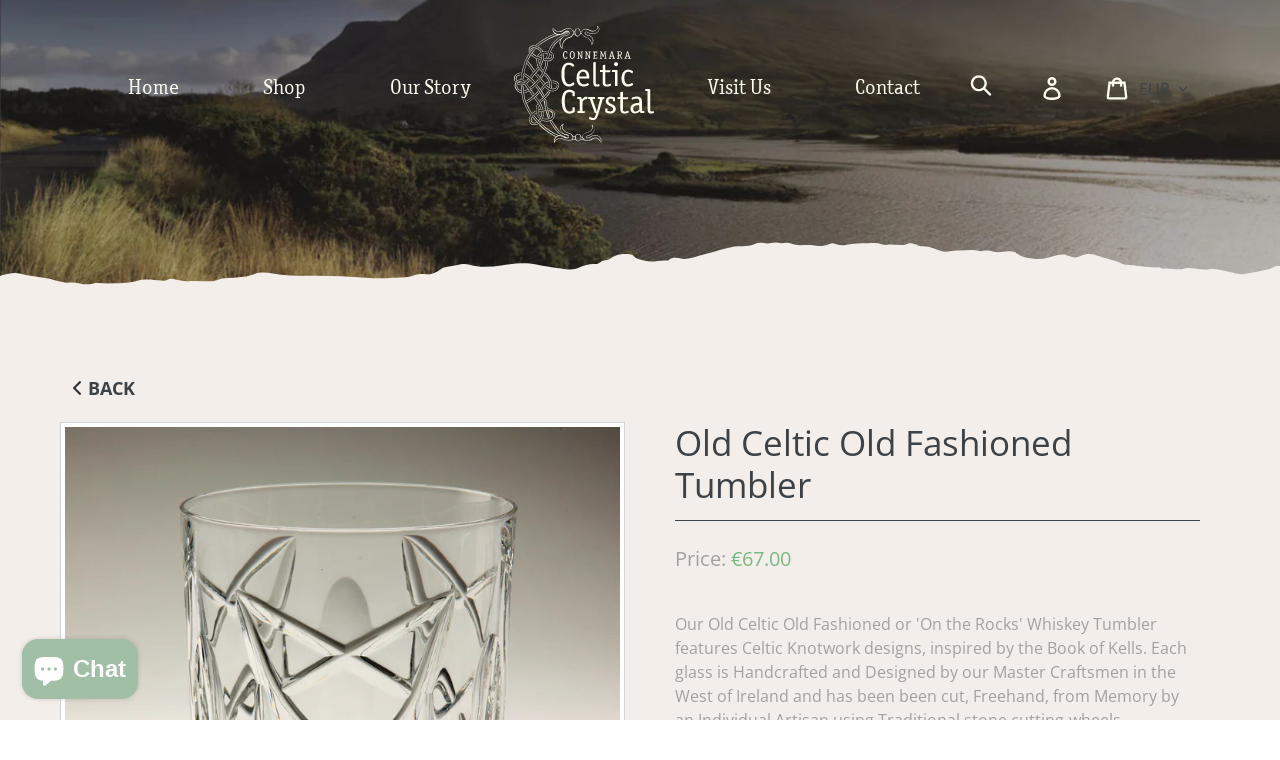

--- FILE ---
content_type: text/html; charset=utf-8
request_url: https://celticcrystalireland.com/products/old-celtic-whiskey-tumbler
body_size: 30420
content:
<!doctype html>
<html class="no-js" lang="en">
<head>
  <meta charset="utf-8">
  <meta http-equiv="X-UA-Compatible" content="IE=edge,chrome=1">
  <meta name="viewport" content="width=device-width,initial-scale=1">
  <meta name="theme-color" content="#8b9e8b">
  <link rel="canonical" href="https://www.connemaracelticcrystal.com/products/old-celtic-whiskey-tumbler"><link rel="shortcut icon" href="//celticcrystalireland.com/cdn/shop/files/logo_32x32.png?v=1614288380" type="image/png"><title>Celtic Whiskey Tumbler | Handcrafted by Connemara Celtic Crystal Ireland</title><meta name="description" content="Our Old Celtic Old Fashioned or &#39;On the Rocks&#39; Whiskey Tumbler features Celtic Knotwork designs, inspired by the Book of Kells. Each glass is Handcrafted and Designed by our Master Craftsmen in the West of Ireland. Available to Buy Online with Worldwide Shipping."><!-- /snippets/social-meta-tags.liquid -->




<meta property="og:site_name" content="Connemara Celtic Crystal Ireland">
<meta property="og:url" content="https://www.connemaracelticcrystal.com/products/old-celtic-whiskey-tumbler">
<meta property="og:title" content="Old Celtic Old Fashioned Tumbler">
<meta property="og:type" content="product">
<meta property="og:description" content="Our Old Celtic Old Fashioned or &#39;On the Rocks&#39; Whiskey Tumbler features Celtic Knotwork designs, inspired by the Book of Kells. Each glass is Handcrafted and Designed by our Master Craftsmen in the West of Ireland. Available to Buy Online with Worldwide Shipping.">

  <meta property="og:price:amount" content="67.00">
  <meta property="og:price:currency" content="EUR">

<meta property="og:image" content="http://celticcrystalireland.com/cdn/shop/products/OC_Old_fashioned_shopify_1200x1200.jpg?v=1629217003">
<meta property="og:image:secure_url" content="https://celticcrystalireland.com/cdn/shop/products/OC_Old_fashioned_shopify_1200x1200.jpg?v=1629217003">


  <meta name="twitter:site" content="@CelticCrystal2">

<meta name="twitter:card" content="summary_large_image">
<meta name="twitter:title" content="Old Celtic Old Fashioned Tumbler">
<meta name="twitter:description" content="Our Old Celtic Old Fashioned or &#39;On the Rocks&#39; Whiskey Tumbler features Celtic Knotwork designs, inspired by the Book of Kells. Each glass is Handcrafted and Designed by our Master Craftsmen in the West of Ireland. Available to Buy Online with Worldwide Shipping.">


  <link href="//celticcrystalireland.com/cdn/shop/t/2/assets/theme.scss.css?v=136091814160036883141766394668" rel="stylesheet" type="text/css" media="all" />
  <link href="//celticcrystalireland.com/cdn/shop/t/2/assets/form-inputs.scss.css?v=74314365076439700841559301515" rel="stylesheet" type="text/css" media="all" />
  <link href="//celticcrystalireland.com/cdn/shop/t/2/assets/nav.scss.css?v=45359555247591433591562068718" rel="stylesheet" type="text/css" media="all" />
  <link href="//celticcrystalireland.com/cdn/shop/t/2/assets/custom.scss?v=113432296150617949511562085624" rel="stylesheet" type="text/css" media="all" />


  <script>
    var theme = {
      strings: {
        addToCart: "Add to cart",
        soldOut: "Sold out",
        unavailable: "Unavailable",
        regularPrice: "Regular price",
        sale: "Sale",
        showMore: "Show More",
        showLess: "Show Less",
        addressError: "Error looking up that address",
        addressNoResults: "No results for that address",
        addressQueryLimit: "You have exceeded the Google API usage limit. Consider upgrading to a \u003ca href=\"https:\/\/developers.google.com\/maps\/premium\/usage-limits\"\u003ePremium Plan\u003c\/a\u003e.",
        authError: "There was a problem authenticating your Google Maps account.",
        newWindow: "Opens in a new window.",
        external: "Opens external website.",
        newWindowExternal: "Opens external website in a new window."
      },
      moneyFormat: "€{{ amount }}"
    }

    document.documentElement.className = document.documentElement.className.replace('no-js', 'js');
  </script><script src="//celticcrystalireland.com/cdn/shop/t/2/assets/lazysizes.js?v=68441465964607740661551455822" async="async"></script>
  <script src="//celticcrystalireland.com/cdn/shop/t/2/assets/vendor.js?v=121857302354663160541551455839" defer="defer"></script>
  <script src="//celticcrystalireland.com/cdn/shop/t/2/assets/theme.js?v=12276705719855250751639409139" defer="defer"></script>
  <script src="//celticcrystalireland.com/cdn/shop/t/2/assets/form-inputs.js?v=103603827418369176341551962437" defer="defer"></script>
  <script src="//celticcrystalireland.com/cdn/shop/t/2/assets/custom.js?v=62022745583210237161559741355" defer="defer"></script>
  
  <script>window.performance && window.performance.mark && window.performance.mark('shopify.content_for_header.start');</script><meta id="shopify-digital-wallet" name="shopify-digital-wallet" content="/7506001986/digital_wallets/dialog">
<meta name="shopify-checkout-api-token" content="eb18a72e67434f70669e4f16bcb2834b">
<link rel="alternate" type="application/json+oembed" href="https://www.connemaracelticcrystal.com/products/old-celtic-whiskey-tumbler.oembed">
<script async="async" src="/checkouts/internal/preloads.js?locale=en-IE"></script>
<link rel="preconnect" href="https://shop.app" crossorigin="anonymous">
<script async="async" src="https://shop.app/checkouts/internal/preloads.js?locale=en-IE&shop_id=7506001986" crossorigin="anonymous"></script>
<script id="apple-pay-shop-capabilities" type="application/json">{"shopId":7506001986,"countryCode":"IE","currencyCode":"EUR","merchantCapabilities":["supports3DS"],"merchantId":"gid:\/\/shopify\/Shop\/7506001986","merchantName":"Connemara Celtic Crystal Ireland","requiredBillingContactFields":["postalAddress","email","phone"],"requiredShippingContactFields":["postalAddress","email","phone"],"shippingType":"shipping","supportedNetworks":["visa","maestro","masterCard","amex"],"total":{"type":"pending","label":"Connemara Celtic Crystal Ireland","amount":"1.00"},"shopifyPaymentsEnabled":true,"supportsSubscriptions":true}</script>
<script id="shopify-features" type="application/json">{"accessToken":"eb18a72e67434f70669e4f16bcb2834b","betas":["rich-media-storefront-analytics"],"domain":"celticcrystalireland.com","predictiveSearch":true,"shopId":7506001986,"locale":"en"}</script>
<script>var Shopify = Shopify || {};
Shopify.shop = "connemara-celtic-crystal.myshopify.com";
Shopify.locale = "en";
Shopify.currency = {"active":"EUR","rate":"1.0"};
Shopify.country = "IE";
Shopify.theme = {"name":"Celtic Crystal","id":33598275650,"schema_name":"Debut","schema_version":"11.1.4","theme_store_id":null,"role":"main"};
Shopify.theme.handle = "null";
Shopify.theme.style = {"id":null,"handle":null};
Shopify.cdnHost = "celticcrystalireland.com/cdn";
Shopify.routes = Shopify.routes || {};
Shopify.routes.root = "/";</script>
<script type="module">!function(o){(o.Shopify=o.Shopify||{}).modules=!0}(window);</script>
<script>!function(o){function n(){var o=[];function n(){o.push(Array.prototype.slice.apply(arguments))}return n.q=o,n}var t=o.Shopify=o.Shopify||{};t.loadFeatures=n(),t.autoloadFeatures=n()}(window);</script>
<script>
  window.ShopifyPay = window.ShopifyPay || {};
  window.ShopifyPay.apiHost = "shop.app\/pay";
  window.ShopifyPay.redirectState = null;
</script>
<script id="shop-js-analytics" type="application/json">{"pageType":"product"}</script>
<script defer="defer" async type="module" src="//celticcrystalireland.com/cdn/shopifycloud/shop-js/modules/v2/client.init-shop-cart-sync_BT-GjEfc.en.esm.js"></script>
<script defer="defer" async type="module" src="//celticcrystalireland.com/cdn/shopifycloud/shop-js/modules/v2/chunk.common_D58fp_Oc.esm.js"></script>
<script defer="defer" async type="module" src="//celticcrystalireland.com/cdn/shopifycloud/shop-js/modules/v2/chunk.modal_xMitdFEc.esm.js"></script>
<script type="module">
  await import("//celticcrystalireland.com/cdn/shopifycloud/shop-js/modules/v2/client.init-shop-cart-sync_BT-GjEfc.en.esm.js");
await import("//celticcrystalireland.com/cdn/shopifycloud/shop-js/modules/v2/chunk.common_D58fp_Oc.esm.js");
await import("//celticcrystalireland.com/cdn/shopifycloud/shop-js/modules/v2/chunk.modal_xMitdFEc.esm.js");

  window.Shopify.SignInWithShop?.initShopCartSync?.({"fedCMEnabled":true,"windoidEnabled":true});

</script>
<script>
  window.Shopify = window.Shopify || {};
  if (!window.Shopify.featureAssets) window.Shopify.featureAssets = {};
  window.Shopify.featureAssets['shop-js'] = {"shop-cart-sync":["modules/v2/client.shop-cart-sync_DZOKe7Ll.en.esm.js","modules/v2/chunk.common_D58fp_Oc.esm.js","modules/v2/chunk.modal_xMitdFEc.esm.js"],"init-fed-cm":["modules/v2/client.init-fed-cm_B6oLuCjv.en.esm.js","modules/v2/chunk.common_D58fp_Oc.esm.js","modules/v2/chunk.modal_xMitdFEc.esm.js"],"shop-cash-offers":["modules/v2/client.shop-cash-offers_D2sdYoxE.en.esm.js","modules/v2/chunk.common_D58fp_Oc.esm.js","modules/v2/chunk.modal_xMitdFEc.esm.js"],"shop-login-button":["modules/v2/client.shop-login-button_QeVjl5Y3.en.esm.js","modules/v2/chunk.common_D58fp_Oc.esm.js","modules/v2/chunk.modal_xMitdFEc.esm.js"],"pay-button":["modules/v2/client.pay-button_DXTOsIq6.en.esm.js","modules/v2/chunk.common_D58fp_Oc.esm.js","modules/v2/chunk.modal_xMitdFEc.esm.js"],"shop-button":["modules/v2/client.shop-button_DQZHx9pm.en.esm.js","modules/v2/chunk.common_D58fp_Oc.esm.js","modules/v2/chunk.modal_xMitdFEc.esm.js"],"avatar":["modules/v2/client.avatar_BTnouDA3.en.esm.js"],"init-windoid":["modules/v2/client.init-windoid_CR1B-cfM.en.esm.js","modules/v2/chunk.common_D58fp_Oc.esm.js","modules/v2/chunk.modal_xMitdFEc.esm.js"],"init-shop-for-new-customer-accounts":["modules/v2/client.init-shop-for-new-customer-accounts_C_vY_xzh.en.esm.js","modules/v2/client.shop-login-button_QeVjl5Y3.en.esm.js","modules/v2/chunk.common_D58fp_Oc.esm.js","modules/v2/chunk.modal_xMitdFEc.esm.js"],"init-shop-email-lookup-coordinator":["modules/v2/client.init-shop-email-lookup-coordinator_BI7n9ZSv.en.esm.js","modules/v2/chunk.common_D58fp_Oc.esm.js","modules/v2/chunk.modal_xMitdFEc.esm.js"],"init-shop-cart-sync":["modules/v2/client.init-shop-cart-sync_BT-GjEfc.en.esm.js","modules/v2/chunk.common_D58fp_Oc.esm.js","modules/v2/chunk.modal_xMitdFEc.esm.js"],"shop-toast-manager":["modules/v2/client.shop-toast-manager_DiYdP3xc.en.esm.js","modules/v2/chunk.common_D58fp_Oc.esm.js","modules/v2/chunk.modal_xMitdFEc.esm.js"],"init-customer-accounts":["modules/v2/client.init-customer-accounts_D9ZNqS-Q.en.esm.js","modules/v2/client.shop-login-button_QeVjl5Y3.en.esm.js","modules/v2/chunk.common_D58fp_Oc.esm.js","modules/v2/chunk.modal_xMitdFEc.esm.js"],"init-customer-accounts-sign-up":["modules/v2/client.init-customer-accounts-sign-up_iGw4briv.en.esm.js","modules/v2/client.shop-login-button_QeVjl5Y3.en.esm.js","modules/v2/chunk.common_D58fp_Oc.esm.js","modules/v2/chunk.modal_xMitdFEc.esm.js"],"shop-follow-button":["modules/v2/client.shop-follow-button_CqMgW2wH.en.esm.js","modules/v2/chunk.common_D58fp_Oc.esm.js","modules/v2/chunk.modal_xMitdFEc.esm.js"],"checkout-modal":["modules/v2/client.checkout-modal_xHeaAweL.en.esm.js","modules/v2/chunk.common_D58fp_Oc.esm.js","modules/v2/chunk.modal_xMitdFEc.esm.js"],"shop-login":["modules/v2/client.shop-login_D91U-Q7h.en.esm.js","modules/v2/chunk.common_D58fp_Oc.esm.js","modules/v2/chunk.modal_xMitdFEc.esm.js"],"lead-capture":["modules/v2/client.lead-capture_BJmE1dJe.en.esm.js","modules/v2/chunk.common_D58fp_Oc.esm.js","modules/v2/chunk.modal_xMitdFEc.esm.js"],"payment-terms":["modules/v2/client.payment-terms_Ci9AEqFq.en.esm.js","modules/v2/chunk.common_D58fp_Oc.esm.js","modules/v2/chunk.modal_xMitdFEc.esm.js"]};
</script>
<script>(function() {
  var isLoaded = false;
  function asyncLoad() {
    if (isLoaded) return;
    isLoaded = true;
    var urls = ["\/\/s3.amazonaws.com\/booster-eu-cookie\/connemara-celtic-crystal.myshopify.com\/booster_eu_cookie.js?shop=connemara-celtic-crystal.myshopify.com"];
    for (var i = 0; i < urls.length; i++) {
      var s = document.createElement('script');
      s.type = 'text/javascript';
      s.async = true;
      s.src = urls[i];
      var x = document.getElementsByTagName('script')[0];
      x.parentNode.insertBefore(s, x);
    }
  };
  if(window.attachEvent) {
    window.attachEvent('onload', asyncLoad);
  } else {
    window.addEventListener('load', asyncLoad, false);
  }
})();</script>
<script id="__st">var __st={"a":7506001986,"offset":0,"reqid":"78192bd2-82b5-4387-9947-d690e11134ca-1769310326","pageurl":"celticcrystalireland.com\/products\/old-celtic-whiskey-tumbler","u":"c885110d6ac2","p":"product","rtyp":"product","rid":1830634160194};</script>
<script>window.ShopifyPaypalV4VisibilityTracking = true;</script>
<script id="captcha-bootstrap">!function(){'use strict';const t='contact',e='account',n='new_comment',o=[[t,t],['blogs',n],['comments',n],[t,'customer']],c=[[e,'customer_login'],[e,'guest_login'],[e,'recover_customer_password'],[e,'create_customer']],r=t=>t.map((([t,e])=>`form[action*='/${t}']:not([data-nocaptcha='true']) input[name='form_type'][value='${e}']`)).join(','),a=t=>()=>t?[...document.querySelectorAll(t)].map((t=>t.form)):[];function s(){const t=[...o],e=r(t);return a(e)}const i='password',u='form_key',d=['recaptcha-v3-token','g-recaptcha-response','h-captcha-response',i],f=()=>{try{return window.sessionStorage}catch{return}},m='__shopify_v',_=t=>t.elements[u];function p(t,e,n=!1){try{const o=window.sessionStorage,c=JSON.parse(o.getItem(e)),{data:r}=function(t){const{data:e,action:n}=t;return t[m]||n?{data:e,action:n}:{data:t,action:n}}(c);for(const[e,n]of Object.entries(r))t.elements[e]&&(t.elements[e].value=n);n&&o.removeItem(e)}catch(o){console.error('form repopulation failed',{error:o})}}const l='form_type',E='cptcha';function T(t){t.dataset[E]=!0}const w=window,h=w.document,L='Shopify',v='ce_forms',y='captcha';let A=!1;((t,e)=>{const n=(g='f06e6c50-85a8-45c8-87d0-21a2b65856fe',I='https://cdn.shopify.com/shopifycloud/storefront-forms-hcaptcha/ce_storefront_forms_captcha_hcaptcha.v1.5.2.iife.js',D={infoText:'Protected by hCaptcha',privacyText:'Privacy',termsText:'Terms'},(t,e,n)=>{const o=w[L][v],c=o.bindForm;if(c)return c(t,g,e,D).then(n);var r;o.q.push([[t,g,e,D],n]),r=I,A||(h.body.append(Object.assign(h.createElement('script'),{id:'captcha-provider',async:!0,src:r})),A=!0)});var g,I,D;w[L]=w[L]||{},w[L][v]=w[L][v]||{},w[L][v].q=[],w[L][y]=w[L][y]||{},w[L][y].protect=function(t,e){n(t,void 0,e),T(t)},Object.freeze(w[L][y]),function(t,e,n,w,h,L){const[v,y,A,g]=function(t,e,n){const i=e?o:[],u=t?c:[],d=[...i,...u],f=r(d),m=r(i),_=r(d.filter((([t,e])=>n.includes(e))));return[a(f),a(m),a(_),s()]}(w,h,L),I=t=>{const e=t.target;return e instanceof HTMLFormElement?e:e&&e.form},D=t=>v().includes(t);t.addEventListener('submit',(t=>{const e=I(t);if(!e)return;const n=D(e)&&!e.dataset.hcaptchaBound&&!e.dataset.recaptchaBound,o=_(e),c=g().includes(e)&&(!o||!o.value);(n||c)&&t.preventDefault(),c&&!n&&(function(t){try{if(!f())return;!function(t){const e=f();if(!e)return;const n=_(t);if(!n)return;const o=n.value;o&&e.removeItem(o)}(t);const e=Array.from(Array(32),(()=>Math.random().toString(36)[2])).join('');!function(t,e){_(t)||t.append(Object.assign(document.createElement('input'),{type:'hidden',name:u})),t.elements[u].value=e}(t,e),function(t,e){const n=f();if(!n)return;const o=[...t.querySelectorAll(`input[type='${i}']`)].map((({name:t})=>t)),c=[...d,...o],r={};for(const[a,s]of new FormData(t).entries())c.includes(a)||(r[a]=s);n.setItem(e,JSON.stringify({[m]:1,action:t.action,data:r}))}(t,e)}catch(e){console.error('failed to persist form',e)}}(e),e.submit())}));const S=(t,e)=>{t&&!t.dataset[E]&&(n(t,e.some((e=>e===t))),T(t))};for(const o of['focusin','change'])t.addEventListener(o,(t=>{const e=I(t);D(e)&&S(e,y())}));const B=e.get('form_key'),M=e.get(l),P=B&&M;t.addEventListener('DOMContentLoaded',(()=>{const t=y();if(P)for(const e of t)e.elements[l].value===M&&p(e,B);[...new Set([...A(),...v().filter((t=>'true'===t.dataset.shopifyCaptcha))])].forEach((e=>S(e,t)))}))}(h,new URLSearchParams(w.location.search),n,t,e,['guest_login'])})(!0,!0)}();</script>
<script integrity="sha256-4kQ18oKyAcykRKYeNunJcIwy7WH5gtpwJnB7kiuLZ1E=" data-source-attribution="shopify.loadfeatures" defer="defer" src="//celticcrystalireland.com/cdn/shopifycloud/storefront/assets/storefront/load_feature-a0a9edcb.js" crossorigin="anonymous"></script>
<script crossorigin="anonymous" defer="defer" src="//celticcrystalireland.com/cdn/shopifycloud/storefront/assets/shopify_pay/storefront-65b4c6d7.js?v=20250812"></script>
<script data-source-attribution="shopify.dynamic_checkout.dynamic.init">var Shopify=Shopify||{};Shopify.PaymentButton=Shopify.PaymentButton||{isStorefrontPortableWallets:!0,init:function(){window.Shopify.PaymentButton.init=function(){};var t=document.createElement("script");t.src="https://celticcrystalireland.com/cdn/shopifycloud/portable-wallets/latest/portable-wallets.en.js",t.type="module",document.head.appendChild(t)}};
</script>
<script data-source-attribution="shopify.dynamic_checkout.buyer_consent">
  function portableWalletsHideBuyerConsent(e){var t=document.getElementById("shopify-buyer-consent"),n=document.getElementById("shopify-subscription-policy-button");t&&n&&(t.classList.add("hidden"),t.setAttribute("aria-hidden","true"),n.removeEventListener("click",e))}function portableWalletsShowBuyerConsent(e){var t=document.getElementById("shopify-buyer-consent"),n=document.getElementById("shopify-subscription-policy-button");t&&n&&(t.classList.remove("hidden"),t.removeAttribute("aria-hidden"),n.addEventListener("click",e))}window.Shopify?.PaymentButton&&(window.Shopify.PaymentButton.hideBuyerConsent=portableWalletsHideBuyerConsent,window.Shopify.PaymentButton.showBuyerConsent=portableWalletsShowBuyerConsent);
</script>
<script data-source-attribution="shopify.dynamic_checkout.cart.bootstrap">document.addEventListener("DOMContentLoaded",(function(){function t(){return document.querySelector("shopify-accelerated-checkout-cart, shopify-accelerated-checkout")}if(t())Shopify.PaymentButton.init();else{new MutationObserver((function(e,n){t()&&(Shopify.PaymentButton.init(),n.disconnect())})).observe(document.body,{childList:!0,subtree:!0})}}));
</script>
<script id='scb4127' type='text/javascript' async='' src='https://celticcrystalireland.com/cdn/shopifycloud/privacy-banner/storefront-banner.js'></script><link id="shopify-accelerated-checkout-styles" rel="stylesheet" media="screen" href="https://celticcrystalireland.com/cdn/shopifycloud/portable-wallets/latest/accelerated-checkout-backwards-compat.css" crossorigin="anonymous">
<style id="shopify-accelerated-checkout-cart">
        #shopify-buyer-consent {
  margin-top: 1em;
  display: inline-block;
  width: 100%;
}

#shopify-buyer-consent.hidden {
  display: none;
}

#shopify-subscription-policy-button {
  background: none;
  border: none;
  padding: 0;
  text-decoration: underline;
  font-size: inherit;
  cursor: pointer;
}

#shopify-subscription-policy-button::before {
  box-shadow: none;
}

      </style>

<script>window.performance && window.performance.mark && window.performance.mark('shopify.content_for_header.end');</script>
<script src="https://cdn.shopify.com/extensions/e8878072-2f6b-4e89-8082-94b04320908d/inbox-1254/assets/inbox-chat-loader.js" type="text/javascript" defer="defer"></script>
<script src="https://cdn.shopify.com/extensions/019becfb-9917-7b84-a62c-bab8b3911161/terms-relentless-134/assets/terms.js" type="text/javascript" defer="defer"></script>
<link href="https://cdn.shopify.com/extensions/019becfb-9917-7b84-a62c-bab8b3911161/terms-relentless-134/assets/style.min.css" rel="stylesheet" type="text/css" media="all">
<link href="https://monorail-edge.shopifysvc.com" rel="dns-prefetch">
<script>(function(){if ("sendBeacon" in navigator && "performance" in window) {try {var session_token_from_headers = performance.getEntriesByType('navigation')[0].serverTiming.find(x => x.name == '_s').description;} catch {var session_token_from_headers = undefined;}var session_cookie_matches = document.cookie.match(/_shopify_s=([^;]*)/);var session_token_from_cookie = session_cookie_matches && session_cookie_matches.length === 2 ? session_cookie_matches[1] : "";var session_token = session_token_from_headers || session_token_from_cookie || "";function handle_abandonment_event(e) {var entries = performance.getEntries().filter(function(entry) {return /monorail-edge.shopifysvc.com/.test(entry.name);});if (!window.abandonment_tracked && entries.length === 0) {window.abandonment_tracked = true;var currentMs = Date.now();var navigation_start = performance.timing.navigationStart;var payload = {shop_id: 7506001986,url: window.location.href,navigation_start,duration: currentMs - navigation_start,session_token,page_type: "product"};window.navigator.sendBeacon("https://monorail-edge.shopifysvc.com/v1/produce", JSON.stringify({schema_id: "online_store_buyer_site_abandonment/1.1",payload: payload,metadata: {event_created_at_ms: currentMs,event_sent_at_ms: currentMs}}));}}window.addEventListener('pagehide', handle_abandonment_event);}}());</script>
<script id="web-pixels-manager-setup">(function e(e,d,r,n,o){if(void 0===o&&(o={}),!Boolean(null===(a=null===(i=window.Shopify)||void 0===i?void 0:i.analytics)||void 0===a?void 0:a.replayQueue)){var i,a;window.Shopify=window.Shopify||{};var t=window.Shopify;t.analytics=t.analytics||{};var s=t.analytics;s.replayQueue=[],s.publish=function(e,d,r){return s.replayQueue.push([e,d,r]),!0};try{self.performance.mark("wpm:start")}catch(e){}var l=function(){var e={modern:/Edge?\/(1{2}[4-9]|1[2-9]\d|[2-9]\d{2}|\d{4,})\.\d+(\.\d+|)|Firefox\/(1{2}[4-9]|1[2-9]\d|[2-9]\d{2}|\d{4,})\.\d+(\.\d+|)|Chrom(ium|e)\/(9{2}|\d{3,})\.\d+(\.\d+|)|(Maci|X1{2}).+ Version\/(15\.\d+|(1[6-9]|[2-9]\d|\d{3,})\.\d+)([,.]\d+|)( \(\w+\)|)( Mobile\/\w+|) Safari\/|Chrome.+OPR\/(9{2}|\d{3,})\.\d+\.\d+|(CPU[ +]OS|iPhone[ +]OS|CPU[ +]iPhone|CPU IPhone OS|CPU iPad OS)[ +]+(15[._]\d+|(1[6-9]|[2-9]\d|\d{3,})[._]\d+)([._]\d+|)|Android:?[ /-](13[3-9]|1[4-9]\d|[2-9]\d{2}|\d{4,})(\.\d+|)(\.\d+|)|Android.+Firefox\/(13[5-9]|1[4-9]\d|[2-9]\d{2}|\d{4,})\.\d+(\.\d+|)|Android.+Chrom(ium|e)\/(13[3-9]|1[4-9]\d|[2-9]\d{2}|\d{4,})\.\d+(\.\d+|)|SamsungBrowser\/([2-9]\d|\d{3,})\.\d+/,legacy:/Edge?\/(1[6-9]|[2-9]\d|\d{3,})\.\d+(\.\d+|)|Firefox\/(5[4-9]|[6-9]\d|\d{3,})\.\d+(\.\d+|)|Chrom(ium|e)\/(5[1-9]|[6-9]\d|\d{3,})\.\d+(\.\d+|)([\d.]+$|.*Safari\/(?![\d.]+ Edge\/[\d.]+$))|(Maci|X1{2}).+ Version\/(10\.\d+|(1[1-9]|[2-9]\d|\d{3,})\.\d+)([,.]\d+|)( \(\w+\)|)( Mobile\/\w+|) Safari\/|Chrome.+OPR\/(3[89]|[4-9]\d|\d{3,})\.\d+\.\d+|(CPU[ +]OS|iPhone[ +]OS|CPU[ +]iPhone|CPU IPhone OS|CPU iPad OS)[ +]+(10[._]\d+|(1[1-9]|[2-9]\d|\d{3,})[._]\d+)([._]\d+|)|Android:?[ /-](13[3-9]|1[4-9]\d|[2-9]\d{2}|\d{4,})(\.\d+|)(\.\d+|)|Mobile Safari.+OPR\/([89]\d|\d{3,})\.\d+\.\d+|Android.+Firefox\/(13[5-9]|1[4-9]\d|[2-9]\d{2}|\d{4,})\.\d+(\.\d+|)|Android.+Chrom(ium|e)\/(13[3-9]|1[4-9]\d|[2-9]\d{2}|\d{4,})\.\d+(\.\d+|)|Android.+(UC? ?Browser|UCWEB|U3)[ /]?(15\.([5-9]|\d{2,})|(1[6-9]|[2-9]\d|\d{3,})\.\d+)\.\d+|SamsungBrowser\/(5\.\d+|([6-9]|\d{2,})\.\d+)|Android.+MQ{2}Browser\/(14(\.(9|\d{2,})|)|(1[5-9]|[2-9]\d|\d{3,})(\.\d+|))(\.\d+|)|K[Aa][Ii]OS\/(3\.\d+|([4-9]|\d{2,})\.\d+)(\.\d+|)/},d=e.modern,r=e.legacy,n=navigator.userAgent;return n.match(d)?"modern":n.match(r)?"legacy":"unknown"}(),u="modern"===l?"modern":"legacy",c=(null!=n?n:{modern:"",legacy:""})[u],f=function(e){return[e.baseUrl,"/wpm","/b",e.hashVersion,"modern"===e.buildTarget?"m":"l",".js"].join("")}({baseUrl:d,hashVersion:r,buildTarget:u}),m=function(e){var d=e.version,r=e.bundleTarget,n=e.surface,o=e.pageUrl,i=e.monorailEndpoint;return{emit:function(e){var a=e.status,t=e.errorMsg,s=(new Date).getTime(),l=JSON.stringify({metadata:{event_sent_at_ms:s},events:[{schema_id:"web_pixels_manager_load/3.1",payload:{version:d,bundle_target:r,page_url:o,status:a,surface:n,error_msg:t},metadata:{event_created_at_ms:s}}]});if(!i)return console&&console.warn&&console.warn("[Web Pixels Manager] No Monorail endpoint provided, skipping logging."),!1;try{return self.navigator.sendBeacon.bind(self.navigator)(i,l)}catch(e){}var u=new XMLHttpRequest;try{return u.open("POST",i,!0),u.setRequestHeader("Content-Type","text/plain"),u.send(l),!0}catch(e){return console&&console.warn&&console.warn("[Web Pixels Manager] Got an unhandled error while logging to Monorail."),!1}}}}({version:r,bundleTarget:l,surface:e.surface,pageUrl:self.location.href,monorailEndpoint:e.monorailEndpoint});try{o.browserTarget=l,function(e){var d=e.src,r=e.async,n=void 0===r||r,o=e.onload,i=e.onerror,a=e.sri,t=e.scriptDataAttributes,s=void 0===t?{}:t,l=document.createElement("script"),u=document.querySelector("head"),c=document.querySelector("body");if(l.async=n,l.src=d,a&&(l.integrity=a,l.crossOrigin="anonymous"),s)for(var f in s)if(Object.prototype.hasOwnProperty.call(s,f))try{l.dataset[f]=s[f]}catch(e){}if(o&&l.addEventListener("load",o),i&&l.addEventListener("error",i),u)u.appendChild(l);else{if(!c)throw new Error("Did not find a head or body element to append the script");c.appendChild(l)}}({src:f,async:!0,onload:function(){if(!function(){var e,d;return Boolean(null===(d=null===(e=window.Shopify)||void 0===e?void 0:e.analytics)||void 0===d?void 0:d.initialized)}()){var d=window.webPixelsManager.init(e)||void 0;if(d){var r=window.Shopify.analytics;r.replayQueue.forEach((function(e){var r=e[0],n=e[1],o=e[2];d.publishCustomEvent(r,n,o)})),r.replayQueue=[],r.publish=d.publishCustomEvent,r.visitor=d.visitor,r.initialized=!0}}},onerror:function(){return m.emit({status:"failed",errorMsg:"".concat(f," has failed to load")})},sri:function(e){var d=/^sha384-[A-Za-z0-9+/=]+$/;return"string"==typeof e&&d.test(e)}(c)?c:"",scriptDataAttributes:o}),m.emit({status:"loading"})}catch(e){m.emit({status:"failed",errorMsg:(null==e?void 0:e.message)||"Unknown error"})}}})({shopId: 7506001986,storefrontBaseUrl: "https://www.connemaracelticcrystal.com",extensionsBaseUrl: "https://extensions.shopifycdn.com/cdn/shopifycloud/web-pixels-manager",monorailEndpoint: "https://monorail-edge.shopifysvc.com/unstable/produce_batch",surface: "storefront-renderer",enabledBetaFlags: ["2dca8a86"],webPixelsConfigList: [{"id":"176423253","eventPayloadVersion":"v1","runtimeContext":"LAX","scriptVersion":"1","type":"CUSTOM","privacyPurposes":["ANALYTICS"],"name":"Google Analytics tag (migrated)"},{"id":"shopify-app-pixel","configuration":"{}","eventPayloadVersion":"v1","runtimeContext":"STRICT","scriptVersion":"0450","apiClientId":"shopify-pixel","type":"APP","privacyPurposes":["ANALYTICS","MARKETING"]},{"id":"shopify-custom-pixel","eventPayloadVersion":"v1","runtimeContext":"LAX","scriptVersion":"0450","apiClientId":"shopify-pixel","type":"CUSTOM","privacyPurposes":["ANALYTICS","MARKETING"]}],isMerchantRequest: false,initData: {"shop":{"name":"Connemara Celtic Crystal Ireland","paymentSettings":{"currencyCode":"EUR"},"myshopifyDomain":"connemara-celtic-crystal.myshopify.com","countryCode":"IE","storefrontUrl":"https:\/\/www.connemaracelticcrystal.com"},"customer":null,"cart":null,"checkout":null,"productVariants":[{"price":{"amount":67.0,"currencyCode":"EUR"},"product":{"title":"Old Celtic Old Fashioned Tumbler","vendor":"Connemara Celtic Crystal","id":"1830634160194","untranslatedTitle":"Old Celtic Old Fashioned Tumbler","url":"\/products\/old-celtic-whiskey-tumbler","type":"Whiskey Glasses"},"id":"15200421118018","image":{"src":"\/\/celticcrystalireland.com\/cdn\/shop\/products\/OC_Old_fashioned_shopify.jpg?v=1629217003"},"sku":"OC1098","title":"Default Title","untranslatedTitle":"Default Title"}],"purchasingCompany":null},},"https://celticcrystalireland.com/cdn","fcfee988w5aeb613cpc8e4bc33m6693e112",{"modern":"","legacy":""},{"shopId":"7506001986","storefrontBaseUrl":"https:\/\/www.connemaracelticcrystal.com","extensionBaseUrl":"https:\/\/extensions.shopifycdn.com\/cdn\/shopifycloud\/web-pixels-manager","surface":"storefront-renderer","enabledBetaFlags":"[\"2dca8a86\"]","isMerchantRequest":"false","hashVersion":"fcfee988w5aeb613cpc8e4bc33m6693e112","publish":"custom","events":"[[\"page_viewed\",{}],[\"product_viewed\",{\"productVariant\":{\"price\":{\"amount\":67.0,\"currencyCode\":\"EUR\"},\"product\":{\"title\":\"Old Celtic Old Fashioned Tumbler\",\"vendor\":\"Connemara Celtic Crystal\",\"id\":\"1830634160194\",\"untranslatedTitle\":\"Old Celtic Old Fashioned Tumbler\",\"url\":\"\/products\/old-celtic-whiskey-tumbler\",\"type\":\"Whiskey Glasses\"},\"id\":\"15200421118018\",\"image\":{\"src\":\"\/\/celticcrystalireland.com\/cdn\/shop\/products\/OC_Old_fashioned_shopify.jpg?v=1629217003\"},\"sku\":\"OC1098\",\"title\":\"Default Title\",\"untranslatedTitle\":\"Default Title\"}}]]"});</script><script>
  window.ShopifyAnalytics = window.ShopifyAnalytics || {};
  window.ShopifyAnalytics.meta = window.ShopifyAnalytics.meta || {};
  window.ShopifyAnalytics.meta.currency = 'EUR';
  var meta = {"product":{"id":1830634160194,"gid":"gid:\/\/shopify\/Product\/1830634160194","vendor":"Connemara Celtic Crystal","type":"Whiskey Glasses","handle":"old-celtic-whiskey-tumbler","variants":[{"id":15200421118018,"price":6700,"name":"Old Celtic Old Fashioned Tumbler","public_title":null,"sku":"OC1098"}],"remote":false},"page":{"pageType":"product","resourceType":"product","resourceId":1830634160194,"requestId":"78192bd2-82b5-4387-9947-d690e11134ca-1769310326"}};
  for (var attr in meta) {
    window.ShopifyAnalytics.meta[attr] = meta[attr];
  }
</script>
<script class="analytics">
  (function () {
    var customDocumentWrite = function(content) {
      var jquery = null;

      if (window.jQuery) {
        jquery = window.jQuery;
      } else if (window.Checkout && window.Checkout.$) {
        jquery = window.Checkout.$;
      }

      if (jquery) {
        jquery('body').append(content);
      }
    };

    var hasLoggedConversion = function(token) {
      if (token) {
        return document.cookie.indexOf('loggedConversion=' + token) !== -1;
      }
      return false;
    }

    var setCookieIfConversion = function(token) {
      if (token) {
        var twoMonthsFromNow = new Date(Date.now());
        twoMonthsFromNow.setMonth(twoMonthsFromNow.getMonth() + 2);

        document.cookie = 'loggedConversion=' + token + '; expires=' + twoMonthsFromNow;
      }
    }

    var trekkie = window.ShopifyAnalytics.lib = window.trekkie = window.trekkie || [];
    if (trekkie.integrations) {
      return;
    }
    trekkie.methods = [
      'identify',
      'page',
      'ready',
      'track',
      'trackForm',
      'trackLink'
    ];
    trekkie.factory = function(method) {
      return function() {
        var args = Array.prototype.slice.call(arguments);
        args.unshift(method);
        trekkie.push(args);
        return trekkie;
      };
    };
    for (var i = 0; i < trekkie.methods.length; i++) {
      var key = trekkie.methods[i];
      trekkie[key] = trekkie.factory(key);
    }
    trekkie.load = function(config) {
      trekkie.config = config || {};
      trekkie.config.initialDocumentCookie = document.cookie;
      var first = document.getElementsByTagName('script')[0];
      var script = document.createElement('script');
      script.type = 'text/javascript';
      script.onerror = function(e) {
        var scriptFallback = document.createElement('script');
        scriptFallback.type = 'text/javascript';
        scriptFallback.onerror = function(error) {
                var Monorail = {
      produce: function produce(monorailDomain, schemaId, payload) {
        var currentMs = new Date().getTime();
        var event = {
          schema_id: schemaId,
          payload: payload,
          metadata: {
            event_created_at_ms: currentMs,
            event_sent_at_ms: currentMs
          }
        };
        return Monorail.sendRequest("https://" + monorailDomain + "/v1/produce", JSON.stringify(event));
      },
      sendRequest: function sendRequest(endpointUrl, payload) {
        // Try the sendBeacon API
        if (window && window.navigator && typeof window.navigator.sendBeacon === 'function' && typeof window.Blob === 'function' && !Monorail.isIos12()) {
          var blobData = new window.Blob([payload], {
            type: 'text/plain'
          });

          if (window.navigator.sendBeacon(endpointUrl, blobData)) {
            return true;
          } // sendBeacon was not successful

        } // XHR beacon

        var xhr = new XMLHttpRequest();

        try {
          xhr.open('POST', endpointUrl);
          xhr.setRequestHeader('Content-Type', 'text/plain');
          xhr.send(payload);
        } catch (e) {
          console.log(e);
        }

        return false;
      },
      isIos12: function isIos12() {
        return window.navigator.userAgent.lastIndexOf('iPhone; CPU iPhone OS 12_') !== -1 || window.navigator.userAgent.lastIndexOf('iPad; CPU OS 12_') !== -1;
      }
    };
    Monorail.produce('monorail-edge.shopifysvc.com',
      'trekkie_storefront_load_errors/1.1',
      {shop_id: 7506001986,
      theme_id: 33598275650,
      app_name: "storefront",
      context_url: window.location.href,
      source_url: "//celticcrystalireland.com/cdn/s/trekkie.storefront.8d95595f799fbf7e1d32231b9a28fd43b70c67d3.min.js"});

        };
        scriptFallback.async = true;
        scriptFallback.src = '//celticcrystalireland.com/cdn/s/trekkie.storefront.8d95595f799fbf7e1d32231b9a28fd43b70c67d3.min.js';
        first.parentNode.insertBefore(scriptFallback, first);
      };
      script.async = true;
      script.src = '//celticcrystalireland.com/cdn/s/trekkie.storefront.8d95595f799fbf7e1d32231b9a28fd43b70c67d3.min.js';
      first.parentNode.insertBefore(script, first);
    };
    trekkie.load(
      {"Trekkie":{"appName":"storefront","development":false,"defaultAttributes":{"shopId":7506001986,"isMerchantRequest":null,"themeId":33598275650,"themeCityHash":"7639559970055785907","contentLanguage":"en","currency":"EUR","eventMetadataId":"bde67bee-0537-4fbc-8342-199f4bcbe6bc"},"isServerSideCookieWritingEnabled":true,"monorailRegion":"shop_domain","enabledBetaFlags":["65f19447"]},"Session Attribution":{},"S2S":{"facebookCapiEnabled":false,"source":"trekkie-storefront-renderer","apiClientId":580111}}
    );

    var loaded = false;
    trekkie.ready(function() {
      if (loaded) return;
      loaded = true;

      window.ShopifyAnalytics.lib = window.trekkie;

      var originalDocumentWrite = document.write;
      document.write = customDocumentWrite;
      try { window.ShopifyAnalytics.merchantGoogleAnalytics.call(this); } catch(error) {};
      document.write = originalDocumentWrite;

      window.ShopifyAnalytics.lib.page(null,{"pageType":"product","resourceType":"product","resourceId":1830634160194,"requestId":"78192bd2-82b5-4387-9947-d690e11134ca-1769310326","shopifyEmitted":true});

      var match = window.location.pathname.match(/checkouts\/(.+)\/(thank_you|post_purchase)/)
      var token = match? match[1]: undefined;
      if (!hasLoggedConversion(token)) {
        setCookieIfConversion(token);
        window.ShopifyAnalytics.lib.track("Viewed Product",{"currency":"EUR","variantId":15200421118018,"productId":1830634160194,"productGid":"gid:\/\/shopify\/Product\/1830634160194","name":"Old Celtic Old Fashioned Tumbler","price":"67.00","sku":"OC1098","brand":"Connemara Celtic Crystal","variant":null,"category":"Whiskey Glasses","nonInteraction":true,"remote":false},undefined,undefined,{"shopifyEmitted":true});
      window.ShopifyAnalytics.lib.track("monorail:\/\/trekkie_storefront_viewed_product\/1.1",{"currency":"EUR","variantId":15200421118018,"productId":1830634160194,"productGid":"gid:\/\/shopify\/Product\/1830634160194","name":"Old Celtic Old Fashioned Tumbler","price":"67.00","sku":"OC1098","brand":"Connemara Celtic Crystal","variant":null,"category":"Whiskey Glasses","nonInteraction":true,"remote":false,"referer":"https:\/\/celticcrystalireland.com\/products\/old-celtic-whiskey-tumbler"});
      }
    });


        var eventsListenerScript = document.createElement('script');
        eventsListenerScript.async = true;
        eventsListenerScript.src = "//celticcrystalireland.com/cdn/shopifycloud/storefront/assets/shop_events_listener-3da45d37.js";
        document.getElementsByTagName('head')[0].appendChild(eventsListenerScript);

})();</script>
  <script>
  if (!window.ga || (window.ga && typeof window.ga !== 'function')) {
    window.ga = function ga() {
      (window.ga.q = window.ga.q || []).push(arguments);
      if (window.Shopify && window.Shopify.analytics && typeof window.Shopify.analytics.publish === 'function') {
        window.Shopify.analytics.publish("ga_stub_called", {}, {sendTo: "google_osp_migration"});
      }
      console.error("Shopify's Google Analytics stub called with:", Array.from(arguments), "\nSee https://help.shopify.com/manual/promoting-marketing/pixels/pixel-migration#google for more information.");
    };
    if (window.Shopify && window.Shopify.analytics && typeof window.Shopify.analytics.publish === 'function') {
      window.Shopify.analytics.publish("ga_stub_initialized", {}, {sendTo: "google_osp_migration"});
    }
  }
</script>
<script
  defer
  src="https://celticcrystalireland.com/cdn/shopifycloud/perf-kit/shopify-perf-kit-3.0.4.min.js"
  data-application="storefront-renderer"
  data-shop-id="7506001986"
  data-render-region="gcp-us-east1"
  data-page-type="product"
  data-theme-instance-id="33598275650"
  data-theme-name="Debut"
  data-theme-version="11.1.4"
  data-monorail-region="shop_domain"
  data-resource-timing-sampling-rate="10"
  data-shs="true"
  data-shs-beacon="true"
  data-shs-export-with-fetch="true"
  data-shs-logs-sample-rate="1"
  data-shs-beacon-endpoint="https://celticcrystalireland.com/api/collect"
></script>
</head>

<body class="template-product">

  <a class="in-page-link visually-hidden skip-link" href="#MainContent">Skip to content</a>

  <div id="SearchDrawer" class="search-bar drawer drawer--top" role="dialog" aria-modal="true" aria-label="Search">
    <div class="search-bar__table">
      <div class="search-bar__table-cell search-bar__form-wrapper">
        <form class="search search-bar__form" action="/search" method="get" role="search">
          <input class="search__input search-bar__input" type="search" name="q" value="" placeholder="Search" aria-label="Search">
          <button class="search-bar__submit search__submit btn--link" type="submit">
            <svg aria-hidden="true" focusable="false" role="presentation" class="icon icon-search" viewBox="0 0 37 40"><path d="M35.6 36l-9.8-9.8c4.1-5.4 3.6-13.2-1.3-18.1-5.4-5.4-14.2-5.4-19.7 0-5.4 5.4-5.4 14.2 0 19.7 2.6 2.6 6.1 4.1 9.8 4.1 3 0 5.9-1 8.3-2.8l9.8 9.8c.4.4.9.6 1.4.6s1-.2 1.4-.6c.9-.9.9-2.1.1-2.9zm-20.9-8.2c-2.6 0-5.1-1-7-2.9-3.9-3.9-3.9-10.1 0-14C9.6 9 12.2 8 14.7 8s5.1 1 7 2.9c3.9 3.9 3.9 10.1 0 14-1.9 1.9-4.4 2.9-7 2.9z"/></svg>
            <span class="icon__fallback-text">Submit</span>
          </button>
        </form>
      </div>
      <div class="search-bar__table-cell text-right">
        <button type="button" class="btn--link search-bar__close js-drawer-close">
          <svg aria-hidden="true" focusable="false" role="presentation" class="icon icon-close" viewBox="0 0 40 40"><path d="M23.868 20.015L39.117 4.78c1.11-1.108 1.11-2.77 0-3.877-1.109-1.108-2.773-1.108-3.882 0L19.986 16.137 4.737.904C3.628-.204 1.965-.204.856.904c-1.11 1.108-1.11 2.77 0 3.877l15.249 15.234L.855 35.248c-1.108 1.108-1.108 2.77 0 3.877.555.554 1.248.831 1.942.831s1.386-.277 1.94-.83l15.25-15.234 15.248 15.233c.555.554 1.248.831 1.941.831s1.387-.277 1.941-.83c1.11-1.109 1.11-2.77 0-3.878L23.868 20.015z" class="layer"/></svg>
          <span class="icon__fallback-text">Close search</span>
        </button>
      </div>
    </div>
  </div>

  <div id="shopify-section-header" class="shopify-section">

<div data-section-id="header" data-section-type="header-section">
  

  <header class="site-header logo--center" role="banner">

    
      <nav class="small--hide" id="AccessibleNav" role="navigation">
        <ul class="site-nav list--inline site-nav--centered" id="SiteNav">
  

    
    

    
    
    

    

    


    
      <li >
        <a href="/"
          class="site-nav__link site-nav__link--main"
          
        >
          <span class="site-nav__label">Home</span>
        </a>
      </li>








    
  

    
    

    
    
    

    

    


    
      <li >
        <a href="/collections/all"
          class="site-nav__link site-nav__link--main"
          
        >
          <span class="site-nav__label">Shop</span>
        </a>
      </li>








    
  

    
    

    
    
    

    

    


    
      <li >
        <a href="/pages/about-us"
          class="site-nav__link site-nav__link--main"
          
        >
          <span class="site-nav__label">Our Story</span>
        </a>
      </li>








    
  

    
    

    
    
    

    
      <li class="logo-centered">
        <a href="/" title="home"><img src="//celticcrystalireland.com/cdn/shop/t/2/assets/logo-white-2.svg?v=86789826222988470141559128600" alt="Connemara Celtic Crystal Ireland" itemprop="logo"></a>
      </li>
    

    


    
      <li >
        <a href="/pages/visitor-centre"
          class="site-nav__link site-nav__link--main"
          
        >
          <span class="site-nav__label">Visit Us</span>
        </a>
      </li>








    
  

    
    

    
    
    

    

    


    
      <li >
        <a href="/pages/contact"
          class="site-nav__link site-nav__link--main"
          
        >
          <span class="site-nav__label">Contact</span>
        </a>
      </li>








    
  
  
<li class="search-cart" >
     <div class="site-header__icons--plus">
        <div class="site-header__icons-wrapper">
          <div class="site-header__search site-header__icon">
            <form action="/search" method="get" class="search-header search" role="search">
  <input class="search-header__input search__input"
    type="search"
    name="q"
    placeholder="Search"
    aria-label="Search">
  <button class="search-header__submit search__submit btn--link site-header__icon" type="submit">
    <svg aria-hidden="true" focusable="false" role="presentation" class="icon icon-search" viewBox="0 0 37 40"><path d="M35.6 36l-9.8-9.8c4.1-5.4 3.6-13.2-1.3-18.1-5.4-5.4-14.2-5.4-19.7 0-5.4 5.4-5.4 14.2 0 19.7 2.6 2.6 6.1 4.1 9.8 4.1 3 0 5.9-1 8.3-2.8l9.8 9.8c.4.4.9.6 1.4.6s1-.2 1.4-.6c.9-.9.9-2.1.1-2.9zm-20.9-8.2c-2.6 0-5.1-1-7-2.9-3.9-3.9-3.9-10.1 0-14C9.6 9 12.2 8 14.7 8s5.1 1 7 2.9c3.9 3.9 3.9 10.1 0 14-1.9 1.9-4.4 2.9-7 2.9z"/></svg>
    <span class="icon__fallback-text">Submit</span>
  </button>
</form>

          </div>

          <button type="button" class="btn--link site-header__icon site-header__search-toggle js-drawer-open-top">
            <?xml version="1.0" encoding="utf-8"?>
<!-- Generator: Adobe Illustrator 22.1.0, SVG Export Plug-In . SVG Version: 6.00 Build 0)  -->
<svg version="1.1" id="Layer_1" focusable="false" xmlns="http://www.w3.org/2000/svg" xmlns:xlink="http://www.w3.org/1999/xlink"
	 x="0px" y="0px" viewBox="0 0 37 40" style="enable-background:new 0 0 37 40;" xml:space="preserve">
<style type="text/css">
	.st0{fill:#FFFFFF;}
</style>
<path class="st0" d="M35.6,36l-9.8-9.8c4.1-5.4,3.6-13.2-1.3-18.1c-5.4-5.4-14.2-5.4-19.7,0c-5.4,5.4-5.4,14.2,0,19.7
	c2.6,2.6,6.1,4.1,9.8,4.1c3,0,5.9-1,8.3-2.8l9.8,9.8c0.4,0.4,0.9,0.6,1.4,0.6s1-0.2,1.4-0.6C36.4,38,36.4,36.8,35.6,36z M14.7,27.8
	c-2.6,0-5.1-1-7-2.9c-3.9-3.9-3.9-10.1,0-14C9.6,9,12.2,8,14.7,8s5.1,1,7,2.9c3.9,3.9,3.9,10.1,0,14C19.8,26.8,17.3,27.8,14.7,27.8z
	"/>
</svg>

            <span class="icon__fallback-text">Search</span>
          </button>

          
            
              <a href="/account/login" class="site-header__icon site-header__account">
                <svg aria-hidden="true" focusable="false" role="presentation" class="icon icon-login" viewBox="0 0 28.33 37.68"><path d="M14.17 14.9a7.45 7.45 0 1 0-7.5-7.45 7.46 7.46 0 0 0 7.5 7.45zm0-10.91a3.45 3.45 0 1 1-3.5 3.46A3.46 3.46 0 0 1 14.17 4zM14.17 16.47A14.18 14.18 0 0 0 0 30.68c0 1.41.66 4 5.11 5.66a27.17 27.17 0 0 0 9.06 1.34c6.54 0 14.17-1.84 14.17-7a14.18 14.18 0 0 0-14.17-14.21zm0 17.21c-6.3 0-10.17-1.77-10.17-3a10.17 10.17 0 1 1 20.33 0c.01 1.23-3.86 3-10.16 3z"/></svg>
                <span class="icon__fallback-text">Log in</span>
              </a>
            
          

          <a href="/cart" class="site-header__icon site-header__cart">
            <svg aria-hidden="true" focusable="false" role="presentation" class="icon icon-cart" viewBox="0 0 37 40"><path d="M36.5 34.8L33.3 8h-5.9C26.7 3.9 23 .8 18.5.8S10.3 3.9 9.6 8H3.7L.5 34.8c-.2 1.5.4 2.4.9 3 .5.5 1.4 1.2 3.1 1.2h28c1.3 0 2.4-.4 3.1-1.3.7-.7 1-1.8.9-2.9zm-18-30c2.2 0 4.1 1.4 4.7 3.2h-9.5c.7-1.9 2.6-3.2 4.8-3.2zM4.5 35l2.8-23h2.2v3c0 1.1.9 2 2 2s2-.9 2-2v-3h10v3c0 1.1.9 2 2 2s2-.9 2-2v-3h2.2l2.8 23h-28z"/></svg>
            <span class="icon__fallback-text">Cart</span>
            
          </a>

          
            <form method="post" action="/cart/update" id="currency_form" accept-charset="UTF-8" class="currency-selector small--hide" enctype="multipart/form-data"><input type="hidden" name="form_type" value="currency" /><input type="hidden" name="utf8" value="✓" /><input type="hidden" name="return_to" value="/products/old-celtic-whiskey-tumbler" />
              <label for="CurrencySelector" class="visually-hidden">Currency</label>
              <div class="currency-selector__input-wrapper select-group">
                <select name="currency" id="CurrencySelector" class="currency-selector__dropdown" aria-describedby="a11y-refresh-page-message a11y-selection-message" data-currency-selector>
                  
                    <option value="AED">AED</option>
                  
                    <option value="ALL">ALL</option>
                  
                    <option value="AUD">AUD</option>
                  
                    <option value="BAM">BAM</option>
                  
                    <option value="CAD">CAD</option>
                  
                    <option value="CHF">CHF</option>
                  
                    <option value="CNY">CNY</option>
                  
                    <option value="CZK">CZK</option>
                  
                    <option value="DKK">DKK</option>
                  
                    <option value="EUR" selected="true">EUR</option>
                  
                    <option value="GBP">GBP</option>
                  
                    <option value="HKD">HKD</option>
                  
                    <option value="HUF">HUF</option>
                  
                    <option value="INR">INR</option>
                  
                    <option value="ISK">ISK</option>
                  
                    <option value="JPY">JPY</option>
                  
                    <option value="MDL">MDL</option>
                  
                    <option value="MKD">MKD</option>
                  
                    <option value="NZD">NZD</option>
                  
                    <option value="PHP">PHP</option>
                  
                    <option value="PLN">PLN</option>
                  
                    <option value="RON">RON</option>
                  
                    <option value="RSD">RSD</option>
                  
                    <option value="SEK">SEK</option>
                  
                    <option value="SGD">SGD</option>
                  
                    <option value="UAH">UAH</option>
                  
                    <option value="USD">USD</option>
                  
                </select>
                <svg aria-hidden="true" focusable="false" role="presentation" class="icon icon--wide icon-chevron-down" viewBox="0 0 498.98 284.49"><defs><style>.cls-1{fill:#231f20}</style></defs><path class="cls-1" d="M80.93 271.76A35 35 0 0 1 140.68 247l189.74 189.75L520.16 247a35 35 0 1 1 49.5 49.5L355.17 511a35 35 0 0 1-49.5 0L91.18 296.5a34.89 34.89 0 0 1-10.25-24.74z" transform="translate(-80.93 -236.76)"/></svg>
              </div>
            </form>
          

          
            <button type="button" class="btn--link site-header__icon site-header__menu js-mobile-nav-toggle mobile-nav--open" aria-controls="MobileNav"  aria-expanded="false" aria-label="Menu">
              <svg aria-hidden="true" focusable="false" role="presentation" class="icon icon-hamburger" viewBox="0 0 37 40"><path d="M33.5 25h-30c-1.1 0-2-.9-2-2s.9-2 2-2h30c1.1 0 2 .9 2 2s-.9 2-2 2zm0-11.5h-30c-1.1 0-2-.9-2-2s.9-2 2-2h30c1.1 0 2 .9 2 2s-.9 2-2 2zm0 23h-30c-1.1 0-2-.9-2-2s.9-2 2-2h30c1.1 0 2 .9 2 2s-.9 2-2 2z"/></svg>
              <svg aria-hidden="true" focusable="false" role="presentation" class="icon icon-close" viewBox="0 0 40 40"><path d="M23.868 20.015L39.117 4.78c1.11-1.108 1.11-2.77 0-3.877-1.109-1.108-2.773-1.108-3.882 0L19.986 16.137 4.737.904C3.628-.204 1.965-.204.856.904c-1.11 1.108-1.11 2.77 0 3.877l15.249 15.234L.855 35.248c-1.108 1.108-1.108 2.77 0 3.877.555.554 1.248.831 1.942.831s1.386-.277 1.94-.83l15.25-15.234 15.248 15.233c.555.554 1.248.831 1.941.831s1.387-.277 1.941-.83c1.11-1.109 1.11-2.77 0-3.878L23.868 20.015z" class="layer"/></svg>
            </button>
          
        </div>

      </div>
      </li>


</ul>





      



      </nav>
     

        <div class="grid grid--no-gutters grid--table site-header__mobile-nav">
      

      



      

      
    
      <div class="text-right mobile-navigation-parent site-header__icons site-header__icons--plus">

        
        <a href="/" title="home" class="mobile-home-link"><img src="//celticcrystalireland.com/cdn/shop/files/mobile-logo.PNG?v=1615925311" alt="Connemara Celtic Crystal Ireland" itemprop="logo"></a>
          
        <div class="site-header__icons-wrapper mobile-navigation-bar-main">
          <div class="site-header__search site-header__icon">
            <form action="/search" method="get" class="search-header search" role="search">
  <input class="search-header__input search__input"
    type="search"
    name="q"
    placeholder="Search"
    aria-label="Search">
  <button class="search-header__submit search__submit btn--link site-header__icon" type="submit">
    <svg aria-hidden="true" focusable="false" role="presentation" class="icon icon-search" viewBox="0 0 37 40"><path d="M35.6 36l-9.8-9.8c4.1-5.4 3.6-13.2-1.3-18.1-5.4-5.4-14.2-5.4-19.7 0-5.4 5.4-5.4 14.2 0 19.7 2.6 2.6 6.1 4.1 9.8 4.1 3 0 5.9-1 8.3-2.8l9.8 9.8c.4.4.9.6 1.4.6s1-.2 1.4-.6c.9-.9.9-2.1.1-2.9zm-20.9-8.2c-2.6 0-5.1-1-7-2.9-3.9-3.9-3.9-10.1 0-14C9.6 9 12.2 8 14.7 8s5.1 1 7 2.9c3.9 3.9 3.9 10.1 0 14-1.9 1.9-4.4 2.9-7 2.9z"/></svg>
    <span class="icon__fallback-text">Submit</span>
  </button>
</form>

          </div> 

          <button type="button" class="btn--link site-header__icon site-header__search-toggle js-drawer-open-top">
            <?xml version="1.0" encoding="utf-8"?>
<!-- Generator: Adobe Illustrator 22.1.0, SVG Export Plug-In . SVG Version: 6.00 Build 0)  -->
<svg version="1.1" id="Layer_1" focusable="false" xmlns="http://www.w3.org/2000/svg" xmlns:xlink="http://www.w3.org/1999/xlink"
	 x="0px" y="0px" viewBox="0 0 37 40" style="enable-background:new 0 0 37 40;" xml:space="preserve">
<style type="text/css">
	.st0{fill:#FFFFFF;}
</style>
<path class="st0" d="M35.6,36l-9.8-9.8c4.1-5.4,3.6-13.2-1.3-18.1c-5.4-5.4-14.2-5.4-19.7,0c-5.4,5.4-5.4,14.2,0,19.7
	c2.6,2.6,6.1,4.1,9.8,4.1c3,0,5.9-1,8.3-2.8l9.8,9.8c0.4,0.4,0.9,0.6,1.4,0.6s1-0.2,1.4-0.6C36.4,38,36.4,36.8,35.6,36z M14.7,27.8
	c-2.6,0-5.1-1-7-2.9c-3.9-3.9-3.9-10.1,0-14C9.6,9,12.2,8,14.7,8s5.1,1,7,2.9c3.9,3.9,3.9,10.1,0,14C19.8,26.8,17.3,27.8,14.7,27.8z
	"/>
</svg>

            <span class="icon__fallback-text">Search</span>
          </button>

          
            
              <a href="/account/login" class="site-header__icon site-header__account">
                <svg aria-hidden="true" focusable="false" role="presentation" class="icon icon-login" viewBox="0 0 28.33 37.68"><path d="M14.17 14.9a7.45 7.45 0 1 0-7.5-7.45 7.46 7.46 0 0 0 7.5 7.45zm0-10.91a3.45 3.45 0 1 1-3.5 3.46A3.46 3.46 0 0 1 14.17 4zM14.17 16.47A14.18 14.18 0 0 0 0 30.68c0 1.41.66 4 5.11 5.66a27.17 27.17 0 0 0 9.06 1.34c6.54 0 14.17-1.84 14.17-7a14.18 14.18 0 0 0-14.17-14.21zm0 17.21c-6.3 0-10.17-1.77-10.17-3a10.17 10.17 0 1 1 20.33 0c.01 1.23-3.86 3-10.16 3z"/></svg>
                <span class="icon__fallback-text">Log in</span>
              </a>
            
          

          <a href="/cart" class="site-header__icon site-header__cart">
            <svg aria-hidden="true" focusable="false" role="presentation" class="icon icon-cart" viewBox="0 0 37 40"><path d="M36.5 34.8L33.3 8h-5.9C26.7 3.9 23 .8 18.5.8S10.3 3.9 9.6 8H3.7L.5 34.8c-.2 1.5.4 2.4.9 3 .5.5 1.4 1.2 3.1 1.2h28c1.3 0 2.4-.4 3.1-1.3.7-.7 1-1.8.9-2.9zm-18-30c2.2 0 4.1 1.4 4.7 3.2h-9.5c.7-1.9 2.6-3.2 4.8-3.2zM4.5 35l2.8-23h2.2v3c0 1.1.9 2 2 2s2-.9 2-2v-3h10v3c0 1.1.9 2 2 2s2-.9 2-2v-3h2.2l2.8 23h-28z"/></svg>
            <span class="icon__fallback-text">Cart</span>
            
          </a>

          
            <form method="post" action="/cart/update" id="currency_form" accept-charset="UTF-8" class="currency-selector small--hide" enctype="multipart/form-data"><input type="hidden" name="form_type" value="currency" /><input type="hidden" name="utf8" value="✓" /><input type="hidden" name="return_to" value="/products/old-celtic-whiskey-tumbler" />
              <label for="CurrencySelector" class="visually-hidden">Currency</label>
              <div class="currency-selector__input-wrapper select-group">
                <select name="currency" id="CurrencySelector" class="currency-selector__dropdown" aria-describedby="a11y-refresh-page-message a11y-selection-message" data-currency-selector>
                  
                    <option value="AED">AED</option>
                  
                    <option value="ALL">ALL</option>
                  
                    <option value="AUD">AUD</option>
                  
                    <option value="BAM">BAM</option>
                  
                    <option value="CAD">CAD</option>
                  
                    <option value="CHF">CHF</option>
                  
                    <option value="CNY">CNY</option>
                  
                    <option value="CZK">CZK</option>
                  
                    <option value="DKK">DKK</option>
                  
                    <option value="EUR" selected="true">EUR</option>
                  
                    <option value="GBP">GBP</option>
                  
                    <option value="HKD">HKD</option>
                  
                    <option value="HUF">HUF</option>
                  
                    <option value="INR">INR</option>
                  
                    <option value="ISK">ISK</option>
                  
                    <option value="JPY">JPY</option>
                  
                    <option value="MDL">MDL</option>
                  
                    <option value="MKD">MKD</option>
                  
                    <option value="NZD">NZD</option>
                  
                    <option value="PHP">PHP</option>
                  
                    <option value="PLN">PLN</option>
                  
                    <option value="RON">RON</option>
                  
                    <option value="RSD">RSD</option>
                  
                    <option value="SEK">SEK</option>
                  
                    <option value="SGD">SGD</option>
                  
                    <option value="UAH">UAH</option>
                  
                    <option value="USD">USD</option>
                  
                </select>
                <svg aria-hidden="true" focusable="false" role="presentation" class="icon icon--wide icon-chevron-down" viewBox="0 0 498.98 284.49"><defs><style>.cls-1{fill:#231f20}</style></defs><path class="cls-1" d="M80.93 271.76A35 35 0 0 1 140.68 247l189.74 189.75L520.16 247a35 35 0 1 1 49.5 49.5L355.17 511a35 35 0 0 1-49.5 0L91.18 296.5a34.89 34.89 0 0 1-10.25-24.74z" transform="translate(-80.93 -236.76)"/></svg>
              </div>
            </form>
          

          
            <button type="button" class="btn--link site-header__icon site-header__menu js-mobile-nav-toggle mobile-nav--open" aria-controls="MobileNav"  aria-expanded="false" aria-label="Menu">
              <svg aria-hidden="true" focusable="false" role="presentation" class="icon icon-hamburger" viewBox="0 0 37 40"><path d="M33.5 25h-30c-1.1 0-2-.9-2-2s.9-2 2-2h30c1.1 0 2 .9 2 2s-.9 2-2 2zm0-11.5h-30c-1.1 0-2-.9-2-2s.9-2 2-2h30c1.1 0 2 .9 2 2s-.9 2-2 2zm0 23h-30c-1.1 0-2-.9-2-2s.9-2 2-2h30c1.1 0 2 .9 2 2s-.9 2-2 2z"/></svg>
              <svg aria-hidden="true" focusable="false" role="presentation" class="icon icon-close" viewBox="0 0 40 40"><path d="M23.868 20.015L39.117 4.78c1.11-1.108 1.11-2.77 0-3.877-1.109-1.108-2.773-1.108-3.882 0L19.986 16.137 4.737.904C3.628-.204 1.965-.204.856.904c-1.11 1.108-1.11 2.77 0 3.877l15.249 15.234L.855 35.248c-1.108 1.108-1.108 2.77 0 3.877.555.554 1.248.831 1.942.831s1.386-.277 1.94-.83l15.25-15.234 15.248 15.233c.555.554 1.248.831 1.941.831s1.387-.277 1.941-.83c1.11-1.109 1.11-2.77 0-3.878L23.868 20.015z" class="layer"/></svg>
            </button>
          
        </div>

      </div>
    </div>

    <nav class="mobile-nav-wrapper medium-up--hide" role="navigation">
      <ul id="MobileNav" class="mobile-nav">
        
<li class="mobile-nav__item border-bottom">
            
              <a href="/"
                class="mobile-nav__link"
                
              >
                <span class="mobile-nav__label">Home</span>
              </a>
            
          </li>
        
<li class="mobile-nav__item border-bottom">
            
              <a href="/collections/all"
                class="mobile-nav__link"
                
              >
                <span class="mobile-nav__label">Shop</span>
              </a>
            
          </li>
        
<li class="mobile-nav__item border-bottom">
            
              <a href="/pages/about-us"
                class="mobile-nav__link"
                
              >
                <span class="mobile-nav__label">Our Story</span>
              </a>
            
          </li>
        
<li class="mobile-nav__item border-bottom">
            
              <a href="/pages/visitor-centre"
                class="mobile-nav__link"
                
              >
                <span class="mobile-nav__label">Visit Us</span>
              </a>
            
          </li>
        
<li class="mobile-nav__item">
            
              <a href="/pages/contact"
                class="mobile-nav__link"
                
              >
                <span class="mobile-nav__label">Contact</span>
              </a>
            
          </li>
        
        
          <li class="mobile-nav__item border-top">
            <form method="post" action="/cart/update" id="currency_form" accept-charset="UTF-8" class="currency-selector" enctype="multipart/form-data"><input type="hidden" name="form_type" value="currency" /><input type="hidden" name="utf8" value="✓" /><input type="hidden" name="return_to" value="/products/old-celtic-whiskey-tumbler" />
              <label for="CurrencySelectorMobile" class="currency-selector__label">Currency</label>
              <div class="currency-selector__input-wrapper select-group">
                <select name="currency" id="CurrencySelectorMobile" class="currency-selector__dropdown" aria-describedby="a11y-refresh-page-message a11y-selection-message" data-currency-selector>
                  
                    <option value="AED">AED</option>
                  
                    <option value="ALL">ALL</option>
                  
                    <option value="AUD">AUD</option>
                  
                    <option value="BAM">BAM</option>
                  
                    <option value="CAD">CAD</option>
                  
                    <option value="CHF">CHF</option>
                  
                    <option value="CNY">CNY</option>
                  
                    <option value="CZK">CZK</option>
                  
                    <option value="DKK">DKK</option>
                  
                    <option value="EUR" selected="true">EUR</option>
                  
                    <option value="GBP">GBP</option>
                  
                    <option value="HKD">HKD</option>
                  
                    <option value="HUF">HUF</option>
                  
                    <option value="INR">INR</option>
                  
                    <option value="ISK">ISK</option>
                  
                    <option value="JPY">JPY</option>
                  
                    <option value="MDL">MDL</option>
                  
                    <option value="MKD">MKD</option>
                  
                    <option value="NZD">NZD</option>
                  
                    <option value="PHP">PHP</option>
                  
                    <option value="PLN">PLN</option>
                  
                    <option value="RON">RON</option>
                  
                    <option value="RSD">RSD</option>
                  
                    <option value="SEK">SEK</option>
                  
                    <option value="SGD">SGD</option>
                  
                    <option value="UAH">UAH</option>
                  
                    <option value="USD">USD</option>
                  
                </select>
                <svg aria-hidden="true" focusable="false" role="presentation" class="icon icon--wide icon-chevron-down" viewBox="0 0 498.98 284.49"><defs><style>.cls-1{fill:#231f20}</style></defs><path class="cls-1" d="M80.93 271.76A35 35 0 0 1 140.68 247l189.74 189.75L520.16 247a35 35 0 1 1 49.5 49.5L355.17 511a35 35 0 0 1-49.5 0L91.18 296.5a34.89 34.89 0 0 1-10.25-24.74z" transform="translate(-80.93 -236.76)"/></svg>
              </div>
            </form>
          </li>
        
      </ul>
    </nav>
    

  </header>


</div>



<script type="application/ld+json">
{
  "@context": "http://schema.org",
  "@type": "Organization",
  "name": "Connemara Celtic Crystal Ireland",
  
  "sameAs": [
    "https://twitter.com/CelticCrystal2",
    "https://www.facebook.com/CelticCrystalIreland/",
    "",
    "https://www.instagram.com/connemaracelticcrystal/",
    "",
    "",
    "",
    ""
  ],
  "url": "https://www.connemaracelticcrystal.com"
}
</script>






<style data-shopify>
.site-header__icon .st0 {
    fill: #ffffff;
}
.search-header{
  position: relative;
  right: -10px;
}
.site-nav-fixed {
  position: fixed;
  margin: 0 auto;
  text-align: center;
  width: 100%;
  height: 100px;
  background: rgba(69, 65, 62, 0.9);;
  
  
  padding: 0;
  -webkit-transition: all .3s ease;
  -o-transition: all .3s ease;
  transition: all .3s ease;
}
.site-nav-fixed li.logo-centered {
  height: 100px;
}
.site-nav-fixed li.logo-centered a img{
  padding: 20px 0;
  height: 120px;
  margin-top: -10px;
  -webkit-transition: all .3s ease;
  -o-transition: all .3s ease;
  transition: all .3s ease;
}
.site-nav li.logo-centered a img{
  	margin-left: -40px;
    min-width: 110px;
	max-width: 140px
}

.site-header__mobile-nav {
  position: fixed;
      z-index: 999;
}
.site-nav-fixed li:first-child{
    
}


#SiteNav li:first-child{
    
}
</style>
</div>

  <div class="page-container" id="PageContainer">

    <main class="main-content js-focus-hidden" id="MainContent" role="main" tabindex="-1">
      

<div id="shopify-section-collection-header" class="shopify-section index-section--flush"><div class="collection-page-header">

<div class="hero hero--large hero__overlay box ratio-container lazyload js 
 hero-header 

"
     
     data-bgset="//celticcrystalireland.com/cdn/shop/files/Header-pendant-bkg_180x.jpg?v=1614293008 180w 87h,
    //celticcrystalireland.com/cdn/shop/files/Header-pendant-bkg_360x.jpg?v=1614293008 360w 174h,
    //celticcrystalireland.com/cdn/shop/files/Header-pendant-bkg_540x.jpg?v=1614293008 540w 261h,
    //celticcrystalireland.com/cdn/shop/files/Header-pendant-bkg_720x.jpg?v=1614293008 720w 348h,
    //celticcrystalireland.com/cdn/shop/files/Header-pendant-bkg_900x.jpg?v=1614293008 900w 434h,
    //celticcrystalireland.com/cdn/shop/files/Header-pendant-bkg_1080x.jpg?v=1614293008 1080w 521h,
    //celticcrystalireland.com/cdn/shop/files/Header-pendant-bkg_1296x.jpg?v=1614293008 1296w 626h,
    
    
    
    
    
    
    
    
    
    
    
    //celticcrystalireland.com/cdn/shop/files/Header-pendant-bkg.jpg?v=1614293008 1440w 695h"
     data-sizes="auto"
     data-parent-fit="cover"
     style="background-position: center; background-image: url('//celticcrystalireland.com/cdn/shop/files/Header-pendant-bkg_300x300.jpg?v=1614293008);"
     >
  
  <div class="hero__inner">
 
    <div class="hero-content   centred    text-center   
">
  

       

      
        
      
<!--       
        <a href="/collections/pendants" class="btn hero__btn">
          SHOP NOW
        </a>
       -->
    </div>
  </div>

  
          <span class="rip-divider">
            <!--<?xml version="1.0" encoding="utf-8"?>
Generator: Adobe Illustrator 22.1.0, SVG Export Plug-In . SVG Version: 6.00 Build 0)  -->
<svg version="1.1" id="Layer_1" xmlns="http://www.w3.org/2000/svg" xmlns:xlink="http://www.w3.org/1999/xlink" x="0px" y="0px"
	 viewBox="0 0 1438 117" style="enable-background:new 0 0 1438 117;" xml:space="preserve">
<style type="text/css">
	.st0{fill:#46413E;}
</style>
<title>torn-paper brown</title>
<desc></desc>
<g id="Home-Ver-2" transform="translate(0.000000, -611.000000)">
	<g id="Group-2" transform="translate(-22.000000, 610.632812)">
		<g>
			<path class="st0" d="M21,117.2c0-25.3,0-50.7,0-76c0.7-1.1,1.3-2.5,2.8-2.7c6.9-1.1,13.6-3.8,21-1.6c9.4,2.8,19.3,3.3,28.9,4.9
				c6.1,1,11.8,3.3,17.9,4.2c1.8,0.3,3.6,1.1,5.4,0.9c5-0.7,9.9-0.1,14.8,1c4.6,1,9.1,0.8,13.8-0.3c5.9-1.3,11.9,0.3,17.8,0.1
				c10.5-0.4,20.8,0.2,31.2-3c8.5-2.6,17.8-0.7,26.8-0.3c1.7,0.1,3.5,0.8,4.9-0.1c4.4-3.1,8.9-1.8,13.4-0.6
				c5.4,1.4,10.9,1.5,16.4,1.3c7.5-0.3,14.9,0.8,22.4,0.1c4.5-0.4,8.3-2.9,13-3.2c7.1-0.6,14.3-0.4,21.4-1.6
				c3.6-0.6,7.1-1.3,10.6-2.7c7.1-2.9,14.7-2.3,21.7-1.1c16.2,2.9,32.5,2.5,48.7,2.5c18.4,0,36.9,1,55.2,2.3
				c9.1,0.7,18.3,0.8,27.2,0.2c8.7-0.6,17.9,0.2,26.5-3c4.2-1.5,8.7-1.8,13.3-1.1c5.6,0.8,10.4-1.5,14.8-4.7
				c1.2-0.8,2.3-1.9,3.7-2.6c6.6-1.4,13.4-1.8,20-3.7c5.2-1.4,10.5,0.9,15.7,1.8c9.7,1.7,19.3,1,29.1-0.5c12.9-2,26.2-4,39.1-1.1
				c9.1,2,18.3,3.1,27.4,4.5c6.7,1,13.9,2.2,20.9-1.4c4.9-2.5,10.6-3.9,16.4-3.7c2.4,0.1,4.6-0.4,6.5-2c1.9-1.5,4.1-2.2,6.5-2.2
				c1.6,0,2.8-0.7,4.1-1.6c6.7-4.9,14.3-5.7,22.3-5c1.7,0.2,3.2,0.9,4.4,2.2c3.4,3.7,7.9,3.9,12.4,5c8,2,15.4-0.7,23.1-0.4
				c1,0,2.3,0.3,2.9-0.3c4.7-4,10-2.4,15.1-1.6c8.6,1.3,16.1-2.9,24.1-4.6c11.6-2.3,22.4-7.1,34.1-8.9c3.2-0.5,6.3-0.3,9.4-0.4
				c4.4-0.1,8.6-0.3,12.7-2.1c4.1-1.8,8.2-2.1,12.6-1.2c4.6,1,9.1-1.7,13.7-0.6c4.9,1.4,9.9-1.2,14.8,0.9c7.8,3.4,16.2,0.6,24.1,1.9
				c6.3,1,12.4,1.3,18.5-1.5c2.4-1.1,5.2-0.6,7.8,0.4c3.7,1.4,7.6,1.5,11.3,0.6c10.6-2.5,21.4-1.5,32.2-1.9c4.1-0.2,8,2.7,12.2,2
				c7.8-1.3,15.8,2,23.6-1.4c2.7-1.2,6.3-0.3,9.2,1.1c2,1,4,2,6.1,1.8c7.9-0.7,14.7,3.1,21.8,5.3c6.6,2.1,12.5-0.9,18.7-0.6
				c8.1,0.3,16.2-1.8,24.2,0.6c1.4,0.4,2.6,0,3.9-0.2c3.6-0.7,7.1-0.6,10.8,0.7c5.5,2,11.2-0.1,16.8-0.1c3.9,0,7.3,0.3,10.3,2.6
				c5.9,4.4,12.7,4.9,19.7,5.8c8.8,1.1,16.4-2.1,24.4-4.1c4.9-1.2,9.4-1.1,13.6,1c4.6,2.3,9.1,1.7,12.9-0.1c6.8-3.2,13.4-2.6,19.8,0
				c8.8,3.5,18.3,4.5,26.8,8.9c1,0.5,2.2,0.8,3.4,0.8c12.4,0.4,24.6,3.5,37,2.9c0.5,0,1,0.2,1.4,0.4c1.5,1.1,3.3,0.8,5,1
				c7.2-1.1,14.3,2.4,21.9-0.1c5.7-1.8,12.1,0.6,18.3,0.8c3,0.1,6.1,0.7,9,0.1c7.3-1.5,14.1,1.2,21,2.5c6,1.2,11.8,3.7,18.1,2.7
				c9.6-1.6,19.2-3.3,28.7-5.5c1.3-0.3,2.4-1.1,3.5-1.9c3.2-2.2,6.7-2.3,9.8-0.1c2.5,1.7,4.8,2.7,7.8,1.5c2.1-0.8,3.9,0,5,2.1
				c0,28,0,56,0,84c-1.7,0.9-3.6,0.5-5.4,0.5c-476.4,0-952.8,0-1429.2,0C24.6,117.6,22.7,118.1,21,117.2z"/>
		</g>
	</g>
</g>
</svg>

          </span>
  


</div>
  

<noscript>
  <div class="hero hero--large hero__overlay" style="background-image: url('//celticcrystalireland.com/cdn/shop/files/Header-pendant-bkg_2048x.jpg?v=1614293008'); background-position: center center;"></div>
</noscript>
</div>




<style data-shopify>
.hero__btn {
    background-color: transparent;
    color: #fff;
    border: 1px solid white;
    font-family: Rubik,sans-serif;
    font-weight: 400;
    border-radius: 4px;
}

.hero__inner{
  position: relative;
}
.hero-header .hero-content.centered {
    position: absolute;
    top: 30%;
    left: calc(50% - 200px);
    width: 400px;
}
.hero-header .hero-content.left {
    position: absolute;
    top: 30%;
    left: calc(30% - 200px);
    width: 400px;
}
.hero-header .hero-content.right {
    position: absolute;
    top: 30%;
    left: calc(80% - 200px);
    width: 400px;
}

.hero-header .mega-subtitle p {
    font-family: "Playfair Display", serif;
    font-style: normal;
    font-weight: normal;
    line-height: 1.2;
    overflow-wrap: break-word;
    word-wrap: break-word;
}
 .top-text p{
    color: #b0bfb2;
}
 .bottom-text p{
    color: #b0bfb2;
}

.mega-heading{
     color: #ffffff;
}
.rip-divider{
  z-index: 1;
}
.rip-divider svg{
    position: absolute;
    left: 0;
    min-width: 101%;
    height: auto;
    bottom: -10px;
}

.collection-page-header .rip-divider svg .st0 {
    fill: #f3eeea;
}

@media only screen and (min-width: 1000px) {
  .rip-divider svg{
      bottom: -80px;
  }
}

.hero-header{
    /* Create the parallax scrolling effect
  background-attachment: fixed;
  background-position: center;
  background-repeat: no-repeat;
  background-size: cover; 

    background-attachment: fixed!important; 
  background-position: center!important; 
  background-repeat: no-repeat!important; 
  background-size: cover!important; */
}

.large-banner p{
      font-family: Rubik,sans-serif;
}

.large-banner .hero-content.left{
    position: absolute;
    top: 25%;
    left: 5%;
}
.hero-header H1
  {
	font-size:32px;
  }

 @media only screen and (max-width : 749px) {
body .hero-header .hero-content.left{
    position: absolute;
    top: 50%;
    left: 50%;
    transform: translate(-50%, -50%);

}
  .hero-header H1
  {
	font-size:24px;
  }
 }



</style>
</div>

<div id="shopify-section-product-template" class="shopify-section">

<div class="product-wrap product-template__container page-width"
  id="ProductSection-product-template"
  data-section-id="product-template"
  data-section-type="product"
  data-enable-history-state="true"
>
  

<div class="grid product-single product-single--large-image">
    <div class="product-go-back">
      <a href="#" onclick="function goBack(){window.history.back();};goBack()"><img src="//celticcrystalireland.com/cdn/shop/t/2/assets/left-arrow.svg?v=155798488342260894591552410458"> <span>Back</span></a>
    </div>
    <div class="grid__item product-single__photos medium-up--one-half">
        
        
        
        
<style>
  
  
  @media screen and (min-width: 750px) { 
    #FeaturedImage-product-template-5364220493890 {
      max-width: 720px;
      max-height: 720.0px;
    }
    #FeaturedImageZoom-product-template-5364220493890-wrapper {
      max-width: 720px;
      max-height: 720.0px;
    }
   } 
  
  
    
    @media screen and (max-width: 749px) {
      #FeaturedImage-product-template-5364220493890 {
        max-width: 750px;
        max-height: 750px;
      }
      #FeaturedImageZoom-product-template-5364220493890-wrapper {
        max-width: 750px;
      }
    }
  
</style>


        <div id="FeaturedImageZoom-product-template-5364220493890-wrapper" class="product-single__photo-wrapper js">
          <div
          id="FeaturedImageZoom-product-template-5364220493890"
          style="padding-top:100.0%;"
          class="product-single__photo js-zoom-enabled"
          data-image-id="5364220493890"
           data-zoom="//celticcrystalireland.com/cdn/shop/products/OC_Old_fashioned_shopify_1024x1024@2x.jpg?v=1629217003">
            <img id="FeaturedImage-product-template-5364220493890"
                 class="feature-row__image product-featured-img lazyload"
                 src="//celticcrystalireland.com/cdn/shop/products/OC_Old_fashioned_shopify_300x300.jpg?v=1629217003"
                 data-src="//celticcrystalireland.com/cdn/shop/products/OC_Old_fashioned_shopify_{width}x.jpg?v=1629217003"
                 data-widths="[180, 360, 540, 720, 900, 1080, 1296, 1512, 1728, 2048]"
                 data-aspectratio="1.0"
                 data-sizes="auto"
                 tabindex="-1"
                 alt="Celtic Whiskey Tumbler with Celtic Knotwork designs, inspired by the Book of Kells. ">
          </div>
        </div>
      

      <noscript>
        
        <img src="//celticcrystalireland.com/cdn/shop/products/OC_Old_fashioned_shopify_720x@2x.jpg?v=1629217003" alt="Celtic Whiskey Tumbler with Celtic Knotwork designs, inspired by the Book of Kells. " id="FeaturedImage-product-template" class="product-featured-img" style="max-width: 720px;">
      </noscript>

      
    </div>


  
    
      
      






    <div class="grid__item medium-up--one-half">
      <div class="product-single__meta">

        <h1 class="product-single__title">Old Celtic Old Fashioned Tumbler</h1>

          <div class="product__price">
            <!-- snippet/product-price.liquid -->

<dl class="price" data-price>

  

  <div class="price__regular">
    <dt>
      <span class="visually-hidden visually-hidden--inline">Regular price</span>
            
      
    </dt>
    <dd>
      <span class="price-item price-item--regular" data-regular-price>
        
          
            <p>Price: <span>€67.00</span></p>
          
        
      </span>
    </dd>
  </div>
  <div class="price__sale">
    <dt>
      <span class="visually-hidden visually-hidden--inline">Sale price</span>
    </dt>
    <dd>
      <span class="price-item price-item--sale" data-sale-price>
        <p>Price: <span>€67.00</span></p>
      </span>
      <span class="price-item__label" aria-hidden="true">Sale</span>
    </dd>
  </div>
</dl>

          </div><div class="product-single__description rte product-description-desktop">
          <p>Our Old Celtic Old Fashioned or 'On the Rocks' Whiskey Tumbler features Celtic Knotwork designs, inspired by the Book of Kells. Each glass is Handcrafted and Designed by our Master Craftsmen in the West of Ireland and has been been cut, Freehand, from Memory by an Individual Artisan using Traditional stone cutting-wheels.</p>
<ul>
<li>Height 9.5cm<br>
</li>
<li>Volume 30cl</li>
</ul>
        </div>

          
            <div id="error-quantity-product-template" class="form-message form-message--error product__quantity-error hide" tabindex="-1">
              <svg aria-hidden="true" focusable="false" role="presentation" class="icon icon-error" viewBox="0 0 14 14"><path d="M7 14A7 7 0 1 0 7 0a7 7 0 0 0 0 14zm-1.05-3.85A1.05 1.05 0 1 1 7 11.2a1.008 1.008 0 0 1-1.05-1.05zm.381-1.981l-.266-5.25h1.841l-.255 5.25h-1.32z"/></svg> Quantity must be 1 or more
            </div>
          

          

          <form method="post" action="/cart/add" id="product_form_1830634160194" accept-charset="UTF-8" class="product-form product-form-product-template product-form--payment-button-no-variants
" enctype="multipart/form-data" novalidate="novalidate"><input type="hidden" name="form_type" value="product" /><input type="hidden" name="utf8" value="✓" />
            

            <select name="id" id="ProductSelect-product-template" class="product-form__variants no-js">
              
                
                  <option  selected="selected"  value="15200421118018">
                    Default Title
                  </option>
                
              
            </select>


             <div class="grid grid--uniform grid--view-items product-quantity-and-buttons product-quantity-and-buttons-desktop">
  
                <div class="grid__item grid__item--collection-template small--one medium-up--one-half quantity-selector">
                  
                    
                    <!-- <div class="product-form__item product-form__item--quantity"> -->
                    <div>
                      <label for="Quantity-product-template">Quantity</label>
                      <input type="number" id="Quantity-product-template" name="quantity" value="1" min="1" class="product-form__input" pattern="[0-9]*">
                    </div>
                  

                </div>
                <div class="grid__item grid__item--collection-template small--one medium-up--one-half add-to-cart">
                    <div class="product-form__item product-form__item--submit product-form__item--payment-button product-form__item--no-variants">
                        <button type="submit" name="add" id="AddToCart-product-template"  class="btn product-form__cart-submit btn--secondary-accent">
                            <span id="AddToCartText-product-template">
                              
                                Add to cart
                              
                            </span>
                          </button>
                    </div>
                  </div>
            </div>
          <input type="hidden" name="product-id" value="1830634160194" /><input type="hidden" name="section-id" value="product-template" /></form>
              <div class="product-single__description rte product-description-mobile">
          <p>Our Old Celtic Old Fashioned or 'On the Rocks' Whiskey Tumbler features Celtic Knotwork designs, inspired by the Book of Kells. Each glass is Handcrafted and Designed by our Master Craftsmen in the West of Ireland and has been been cut, Freehand, from Memory by an Individual Artisan using Traditional stone cutting-wheels.</p>
<ul>
<li>Height 9.5cm<br>
</li>
<li>Volume 30cl</li>
</ul>
        </div>
        </div><p class="visually-hidden" data-product-status aria-live="polite" role="status" ></p>

        
    </div>
  </div>



     
      





<section class="related-products" style="padding-top: 30px;">
  

<div class="">
    
    

<div class="section-header text-center">
      

<h2>Related Products</h2>

    
      <p>We Also Recommend</p>

    

    </div>


    
    

<div class="grid grid--uniform grid--view-items">
    
    
    
      
         
<div class="grid__item small--one-half medium-up--one-quarter">
            <div class="grid-view-item product-card">
  <a class="grid-view-item__link grid-view-item__image-container full-width-link" href="/collections/glassware/products/claddagh-crystal-wheat-old-fashioned-tumbler">
    <span class="visually-hidden">Wheat Old Fashioned Crystal Whiskey Tumbler</span>
  </a>

  
  

    <style>
  
  
  @media screen and (min-width: 750px) { 
    #ProductCardImage-product-template-1830358483010 {
      max-width: 350px;
      max-height: 350.0px;
    }
    #ProductCardImageWrapper-product-template-1830358483010 {
      max-width: 350px;
      max-height: 350.0px;
    }
   } 
  
  
    
    @media screen and (max-width: 749px) {
      #ProductCardImage-product-template-1830358483010 {
        max-width: 750px;
        max-height: 750px;
      }
      #ProductCardImageWrapper-product-template-1830358483010 {
        max-width: 750px;
      }
    }
  
</style>

  

  <div id="ProductCardImageWrapper-product-template-1830358483010" class="grid-view-item__image-wrapper product-card__image-wrapper js">
    <div style="padding-top:100.0%;">
      <img id="ProductCardImage-product-template-1830358483010"
            class="grid-view-item__image lazyload"
            src="//celticcrystalireland.com/cdn/shop/products/WHeat_whiskey_old_fashioned_shopify_300x300.jpg?v=1569280632"
            data-src="//celticcrystalireland.com/cdn/shop/products/WHeat_whiskey_old_fashioned_shopify_{width}x.jpg?v=1569280632"
            data-widths="[180, 360, 540, 720, 900, 1080, 1296, 1512, 1728, 2048]"
            data-aspectratio="1.0"
            data-sizes="auto"
            alt="Wheat Old Fashioned Crystal Whiskey Tumbler">
    </div>
  </div>

  <noscript>
    
    <img class="grid-view-item__image" src="//celticcrystalireland.com/cdn/shop/products/WHeat_whiskey_old_fashioned_shopify_350x350@2x.jpg?v=1569280632" alt="Wheat Old Fashioned Crystal Whiskey Tumbler" style="max-width: 350.0px;">
  </noscript>

  <div class="h4 grid-view-item__title product-card__title" aria-hidden="true">Wheat Old Fashioned Crystal Whiskey Tumbler</div>

  <!-- snippet/product-price.liquid -->

<dl class="price" data-price>

  

  <div class="price__regular">
    <dt>
      <span class="visually-hidden visually-hidden--inline">Regular price</span>
            
      
    </dt>
    <dd>
      <span class="price-item price-item--regular" data-regular-price>
        
          
            <p>Price: <span>€67.00</span></p>
          
        
      </span>
    </dd>
  </div>
  <div class="price__sale">
    <dt>
      <span class="visually-hidden visually-hidden--inline">Sale price</span>
    </dt>
    <dd>
      <span class="price-item price-item--sale" data-sale-price>
        <p>Price: <span>€67.00</span></p>
      </span>
      <span class="price-item__label" aria-hidden="true">Sale</span>
    </dd>
  </div>
</dl>


  <p><span class="view-lbl">VIEW PRODUCT ></span></p>

</div>

          </div>



         
      
    
      
         
<div class="grid__item small--one-half medium-up--one-quarter">
            <div class="grid-view-item product-card">
  <a class="grid-view-item__link grid-view-item__image-container full-width-link" href="/collections/glassware/products/claddagh-crystal-old-fashioned-tumbler">
    <span class="visually-hidden">Claddagh 'Old Fashioned' Whiskey Tumbler</span>
  </a>

  
  

    <style>
  
  
  @media screen and (min-width: 750px) { 
    #ProductCardImage-product-template-1753527910466 {
      max-width: 335.8925143953935px;
      max-height: 350px;
    }
    #ProductCardImageWrapper-product-template-1753527910466 {
      max-width: 335.8925143953935px;
      max-height: 350px;
    }
   } 
  
  
    
    @media screen and (max-width: 749px) {
      #ProductCardImage-product-template-1753527910466 {
        max-width: 719.7696737044146px;
        max-height: 750px;
      }
      #ProductCardImageWrapper-product-template-1753527910466 {
        max-width: 719.7696737044146px;
      }
    }
  
</style>

  

  <div id="ProductCardImageWrapper-product-template-1753527910466" class="grid-view-item__image-wrapper product-card__image-wrapper js">
    <div style="padding-top:104.2%;">
      <img id="ProductCardImage-product-template-1753527910466"
            class="grid-view-item__image lazyload"
            src="//celticcrystalireland.com/cdn/shop/products/IMG_0006_300x300.jpg?v=1557081571"
            data-src="//celticcrystalireland.com/cdn/shop/products/IMG_0006_{width}x.jpg?v=1557081571"
            data-widths="[180, 360, 540, 720, 900, 1080, 1296, 1512, 1728, 2048]"
            data-aspectratio="0.9596928982725528"
            data-sizes="auto"
            alt="Claddagh 'Old Fashioned' Whiskey Tumbler">
    </div>
  </div>

  <noscript>
    
    <img class="grid-view-item__image" src="//celticcrystalireland.com/cdn/shop/products/IMG_0006_350x350@2x.jpg?v=1557081571" alt="Claddagh 'Old Fashioned' Whiskey Tumbler" style="max-width: 335.8925143953935px;">
  </noscript>

  <div class="h4 grid-view-item__title product-card__title" aria-hidden="true">Claddagh 'Old Fashioned' Whiskey Tumbler</div>

  <!-- snippet/product-price.liquid -->

<dl class="price" data-price>

  

  <div class="price__regular">
    <dt>
      <span class="visually-hidden visually-hidden--inline">Regular price</span>
            
      
    </dt>
    <dd>
      <span class="price-item price-item--regular" data-regular-price>
        
          
            <p>Price: <span>€70.00</span></p>
          
        
      </span>
    </dd>
  </div>
  <div class="price__sale">
    <dt>
      <span class="visually-hidden visually-hidden--inline">Sale price</span>
    </dt>
    <dd>
      <span class="price-item price-item--sale" data-sale-price>
        <p>Price: <span>€70.00</span></p>
      </span>
      <span class="price-item__label" aria-hidden="true">Sale</span>
    </dd>
  </div>
</dl>


  <p><span class="view-lbl">VIEW PRODUCT ></span></p>

</div>

          </div>



         
      
    
      
         
      
    
      
         
<div class="grid__item small--one-half medium-up--one-quarter">
            <div class="grid-view-item product-card">
  <a class="grid-view-item__link grid-view-item__image-container full-width-link" href="/collections/glassware/products/connemara-marble-whiskey-stones">
    <span class="visually-hidden">Connemara Marble Whiskey Stones</span>
  </a>

  
  

    <style>
  
  
  @media screen and (min-width: 750px) { 
    #ProductCardImage-product-template-4673540358210 {
      max-width: 266.16766467065867px;
      max-height: 350px;
    }
    #ProductCardImageWrapper-product-template-4673540358210 {
      max-width: 266.16766467065867px;
      max-height: 350px;
    }
   } 
  
  
    
    @media screen and (max-width: 749px) {
      #ProductCardImage-product-template-4673540358210 {
        max-width: 570.3592814371258px;
        max-height: 750px;
      }
      #ProductCardImageWrapper-product-template-4673540358210 {
        max-width: 570.3592814371258px;
      }
    }
  
</style>

  

  <div id="ProductCardImageWrapper-product-template-4673540358210" class="grid-view-item__image-wrapper product-card__image-wrapper js">
    <div style="padding-top:131.49606299212596%;">
      <img id="ProductCardImage-product-template-4673540358210"
            class="grid-view-item__image lazyload"
            src="//celticcrystalireland.com/cdn/shop/products/whiskey-stones_300x300.png?v=1698262848"
            data-src="//celticcrystalireland.com/cdn/shop/products/whiskey-stones_{width}x.png?v=1698262848"
            data-widths="[180, 360, 540, 720, 900, 1080, 1296, 1512, 1728, 2048]"
            data-aspectratio="0.7604790419161677"
            data-sizes="auto"
            alt="Connemara Marble Whiskey Stones">
    </div>
  </div>

  <noscript>
    
    <img class="grid-view-item__image" src="//celticcrystalireland.com/cdn/shop/products/whiskey-stones_350x350@2x.png?v=1698262848" alt="Connemara Marble Whiskey Stones" style="max-width: 266.16766467065867px;">
  </noscript>

  <div class="h4 grid-view-item__title product-card__title" aria-hidden="true">Connemara Marble Whiskey Stones</div>

  <!-- snippet/product-price.liquid -->

<dl class="price" data-price>

  

  <div class="price__regular">
    <dt>
      <span class="visually-hidden visually-hidden--inline">Regular price</span>
            
      
    </dt>
    <dd>
      <span class="price-item price-item--regular" data-regular-price>
        
          
            <p>Price: <span>€22.00</span></p>
          
        
      </span>
    </dd>
  </div>
  <div class="price__sale">
    <dt>
      <span class="visually-hidden visually-hidden--inline">Sale price</span>
    </dt>
    <dd>
      <span class="price-item price-item--sale" data-sale-price>
        <p>Price: <span>€22.00</span></p>
      </span>
      <span class="price-item__label" aria-hidden="true">Sale</span>
    </dd>
  </div>
</dl>


  <p><span class="view-lbl">VIEW PRODUCT ></span></p>

</div>

          </div>



         
      
    
      
         
<div class="grid__item small--one-half medium-up--one-quarter">
            <div class="grid-view-item product-card">
  <a class="grid-view-item__link grid-view-item__image-container full-width-link" href="/collections/glassware/products/claddagh-wine-glass">
    <span class="visually-hidden">Claddagh Wine Glass</span>
  </a>

  
  

    <style>
  
  
  @media screen and (min-width: 750px) { 
    #ProductCardImage-product-template-1753329270850 {
      max-width: 350px;
      max-height: 350.0px;
    }
    #ProductCardImageWrapper-product-template-1753329270850 {
      max-width: 350px;
      max-height: 350.0px;
    }
   } 
  
  
    
    @media screen and (max-width: 749px) {
      #ProductCardImage-product-template-1753329270850 {
        max-width: 750px;
        max-height: 750px;
      }
      #ProductCardImageWrapper-product-template-1753329270850 {
        max-width: 750px;
      }
    }
  
</style>

  

  <div id="ProductCardImageWrapper-product-template-1753329270850" class="grid-view-item__image-wrapper product-card__image-wrapper js">
    <div style="padding-top:100.0%;">
      <img id="ProductCardImage-product-template-1753329270850"
            class="grid-view-item__image lazyload"
            src="//celticcrystalireland.com/cdn/shop/products/Claddagh_wine_shopify_300x300.jpg?v=1557698538"
            data-src="//celticcrystalireland.com/cdn/shop/products/Claddagh_wine_shopify_{width}x.jpg?v=1557698538"
            data-widths="[180, 360, 540, 720, 900, 1080, 1296, 1512, 1728, 2048]"
            data-aspectratio="1.0"
            data-sizes="auto"
            alt="Claddagh Wine Glass">
    </div>
  </div>

  <noscript>
    
    <img class="grid-view-item__image" src="//celticcrystalireland.com/cdn/shop/products/Claddagh_wine_shopify_350x350@2x.jpg?v=1557698538" alt="Claddagh Wine Glass" style="max-width: 350.0px;">
  </noscript>

  <div class="h4 grid-view-item__title product-card__title" aria-hidden="true">Claddagh Wine Glass</div>

  <!-- snippet/product-price.liquid -->

<dl class="price" data-price>

  

  <div class="price__regular">
    <dt>
      <span class="visually-hidden visually-hidden--inline">Regular price</span>
            
      
    </dt>
    <dd>
      <span class="price-item price-item--regular" data-regular-price>
        
          
            <p>Price: <span>€73.00</span></p>
          
        
      </span>
    </dd>
  </div>
  <div class="price__sale">
    <dt>
      <span class="visually-hidden visually-hidden--inline">Sale price</span>
    </dt>
    <dd>
      <span class="price-item price-item--sale" data-sale-price>
        <p>Price: <span>€73.00</span></p>
      </span>
      <span class="price-item__label" aria-hidden="true">Sale</span>
    </dd>
  </div>
</dl>


  <p><span class="view-lbl">VIEW PRODUCT ></span></p>

</div>

          </div>



         
      
    
    </div>


  </div>


</section>





    



</div>




  <script type="application/json" id="ProductJson-product-template">
    {"id":1830634160194,"title":"Old Celtic Old Fashioned Tumbler","handle":"old-celtic-whiskey-tumbler","description":"\u003cp\u003eOur Old Celtic Old Fashioned or 'On the Rocks' Whiskey Tumbler features Celtic Knotwork designs, inspired by the Book of Kells. Each glass is Handcrafted and Designed by our Master Craftsmen in the West of Ireland and has been been cut, Freehand, from Memory by an Individual Artisan using Traditional stone cutting-wheels.\u003c\/p\u003e\n\u003cul\u003e\n\u003cli\u003eHeight 9.5cm\u003cbr\u003e\n\u003c\/li\u003e\n\u003cli\u003eVolume 30cl\u003c\/li\u003e\n\u003c\/ul\u003e","published_at":"2019-04-18T14:23:02+01:00","created_at":"2019-04-18T14:25:31+01:00","vendor":"Connemara Celtic Crystal","type":"Whiskey Glasses","tags":["Drinkware","Old Celtic","Whiskey Glasses"],"price":6700,"price_min":6700,"price_max":6700,"available":true,"price_varies":false,"compare_at_price":null,"compare_at_price_min":0,"compare_at_price_max":0,"compare_at_price_varies":false,"variants":[{"id":15200421118018,"title":"Default Title","option1":"Default Title","option2":null,"option3":null,"sku":"OC1098","requires_shipping":true,"taxable":true,"featured_image":null,"available":true,"name":"Old Celtic Old Fashioned Tumbler","public_title":null,"options":["Default Title"],"price":6700,"weight":500,"compare_at_price":null,"inventory_management":"shopify","barcode":"21118018","requires_selling_plan":false,"selling_plan_allocations":[]}],"images":["\/\/celticcrystalireland.com\/cdn\/shop\/products\/OC_Old_fashioned_shopify.jpg?v=1629217003"],"featured_image":"\/\/celticcrystalireland.com\/cdn\/shop\/products\/OC_Old_fashioned_shopify.jpg?v=1629217003","options":["Title"],"media":[{"alt":"Celtic Whiskey Tumbler with Celtic Knotwork designs, inspired by the Book of Kells. ","id":1702213091394,"position":1,"preview_image":{"aspect_ratio":1.0,"height":1500,"width":1500,"src":"\/\/celticcrystalireland.com\/cdn\/shop\/products\/OC_Old_fashioned_shopify.jpg?v=1629217003"},"aspect_ratio":1.0,"height":1500,"media_type":"image","src":"\/\/celticcrystalireland.com\/cdn\/shop\/products\/OC_Old_fashioned_shopify.jpg?v=1629217003","width":1500}],"requires_selling_plan":false,"selling_plan_groups":[],"content":"\u003cp\u003eOur Old Celtic Old Fashioned or 'On the Rocks' Whiskey Tumbler features Celtic Knotwork designs, inspired by the Book of Kells. Each glass is Handcrafted and Designed by our Master Craftsmen in the West of Ireland and has been been cut, Freehand, from Memory by an Individual Artisan using Traditional stone cutting-wheels.\u003c\/p\u003e\n\u003cul\u003e\n\u003cli\u003eHeight 9.5cm\u003cbr\u003e\n\u003c\/li\u003e\n\u003cli\u003eVolume 30cl\u003c\/li\u003e\n\u003c\/ul\u003e"}
  </script>







<style data-shopify>
.product-wrap {
    position: relative;
    z-index: 1;
}
.main-content {
    padding-top: 0;
}
.product-single {
    padding-top: 50px;
        padding-bottom: 50px;
        border-bottom: solid 1px #a1a1a1;
}
.price__vendor {
    display: none;
}
.product-wrap{
    padding: 20px 20px 75px 20px;
}

.product-single__photo {
    border: solid 1px lightgrey;
    background: #ffff;
}


body.template-product {
    background: #f3eeea;
}

.grid-view-item__image-wrapper .grid-view-item__image {
    border: solid 1px lightgrey;
    background: #ffff;
}
.product-single__description {
    color: #303133;
}


.product-page-header .rip-divider svg .st0 {
    fill: #f5f0ed;
}

.product-single__title {
  position: relative;
  display: inline-block;
  padding-bottom: 15px;
  margin-bottom: 15px;
}

.product-single__title::after {
  position: absolute;
  content: '';
  background: #3d4246;
  left: 0;
  bottom: 0;
  width: 100%;
  height: 1px;
}

.price-item span {
  color: green;
}

.product-single__description {
  margin-bottom: 0;
}

.product-single__description.rte ul {
  padding-top: 0;
}

.product-single__description li {
  color: #69727b;
  margin-bottom: 0;
}

.product-single__thumbnail-image {
    background: #fff;
}


.product-quantity-and-buttons {
  width: 100%;
}

#Quantity-product-template {
  background: transparent;
}


div.product-single__meta {
   padding-left: 20px;
   padding-right: 20px;
}

#AddToCart-product-template {
  margin-top: 0;
}

.add-to-cart #AddToCart-product-template {
  border-color: green;
  color: green;
  font-weight: 600;
  background: transparent;
}

.product-single .social-sharing {
  margin-top: 60px;
  margin-bottom: 50px;
  padding-left: 18px;
}

@media (max-width: 749px) {
  .add-to-cart .product-form__item {
    padding: 0;
    margin-bottom: 0;
    max-width: none;

  }

  .buy-it-now .shopify-payment-button .shopify-payment-button__button {
    margin: 0;
  }

  .add-to-cart #AddToCart-product-template {
    margin-top: 20px;
  }
  .product-single {
    border-bottom: none;
  }
}



@media (min-width: 750px) {
  .add-to-cart #AddToCart-product-template {
    margin-top: 29px;
  }
}

.product-go-back {
  padding-left: 30px;
  margin-bottom: 20px;
}

.product-go-back a {
  display: block;
}

.product-go-back img {
  height: 14px;
}

.product-go-back span {
    font-size: 18px;
    font-weight: bold;
    text-transform: uppercase;
}

@media (min-width: 620px) {

}

@media (min-width: 750px) {
  .product-go-back {
    padding-left: 40px;
  }
}

@media (min-width: 900px) {

}



</style>
</div>

<script>
  // Override default values of shop.strings for each template.
  // Alternate product templates can change values of
  // add to cart button, sold out, and unavailable states here.
  theme.productStrings = {
    addToCart: "Add to cart",
    soldOut: "Sold out",
    unavailable: "Unavailable"
  }
</script>



<script type="application/ld+json">
{
  "@context": "http://schema.org/",
  "@type": "Product",
  "name": "Old Celtic Old Fashioned Tumbler",
  "url": "https://www.connemaracelticcrystal.com/products/old-celtic-whiskey-tumbler","image": [
      "https://celticcrystalireland.com/cdn/shop/products/OC_Old_fashioned_shopify_1500x.jpg?v=1629217003"
    ],"description": "Our Old Celtic Old Fashioned or &#39;On the Rocks&#39; Whiskey Tumbler features Celtic Knotwork designs, inspired by the Book of Kells. Each glass is Handcrafted and Designed by our Master Craftsmen in the West of Ireland and has been been cut, Freehand, from Memory by an Individual Artisan using Traditional stone cutting-wheels.

Height 9.5cm

Volume 30cl
","sku": "OC1098",
    "mpn": "OC1098","brand": {
    "@type": "Thing",
    "name": "Connemara Celtic Crystal"
  },
  "offers": [{
        "@type" : "Offer","sku": "OC1098",
          "mpn": "OC1098","availability" : "http://schema.org/InStock",
        "price" : "67.0",
        "priceCurrency" : "EUR",
        "priceValidUntil" : "2026-02-04",
        "url" : "https://www.connemaracelticcrystal.com/products/old-celtic-whiskey-tumbler?variant=15200421118018"
      }
]
}
</script>
<div id="shopify-section-image-overlay" class="shopify-section"><div class="image-overlay-wrap" style="background-color: #ffffff!important;
  background: url(//celticcrystalireland.com/cdn/shop/files/Testamonial.jpg?v=1613785520) no-repeat left center;">
        
            
        
    
    

    <div class="custom-content">
      
        

        

        <div class="custom__item custom__item--1552038921094  medium-up--three-quarters  align--center  quote-wrap " style="background-color: rgba(139, 158, 139, 0.85)" >
          <div class="custom__item-inner custom__item-inner--quote">
            
                <div class="medium-up--text-left">
                <span class="quote-mark" style="color: #fefaed;">“</span>
                  
                    <h4 class="h3" style="color: #fefaed;">It&#39;s a great stop to visit.  Aengus, Fiona and Ann are wonderful hosts.  They give guests a brilliant insight into Crystal making every little thing is explained and then guests get to see a craftsman cutting a piece freehand. It&#39;s truly amazing to see it done</h4>
                  
                  
                    <div class="rte-setting rte" style="color: #fefaed;"><p>Shane , Shreveport, Louisiana</p><p><br/></p><p>Tripadvisor</p></div>
                  
                </div>                
              
          </div>
        </div>

      
    </div>

    
  </div>

</div>




<style data-shopify>
.image-overlay-wrap{
-webkit-background-size: cover!important;
  -moz-background-size: cover!important;
  -o-background-size: cover!important;
  background-size: cover!important;
  background-repeat: no-repeat!important;
  height: auto;
}
.shopify-section{
    position: relative;
    z-index: 1;
}
.custom-content-wrap .h2{
  
}




.image-overlay-wrap .custom__item{
  padding: 120px 10%;
}
.image-overlay-wrap .quote-wrap{
  padding: 120px 20%;
}

@media only screen and (max-width : 749px) {
  .image-overlay-wrap .custom__item{
    padding: 60px 70px;
  }
}
.image-overlay-wrap .rte p{
    margin-bottom: 0;
    color: inherit;
}

.image-overlay-wrap .rte{
    float: right;
}

.quote-mark{
    position: absolute;
    left: -80px;
    font-size: 150px;
    font-family: "Playfair Display",serif;
    font-style: normal;
    font-weight: 700;
    line-height: 0.7;
}


</style>
</div>
    </main>

    <div id="shopify-section-footer" class="shopify-section">
<style>
  .site-footer__hr {
    border-bottom: 1px solid #2a2826;
  }

  .site-footer p,
  .site-footer h4,
  .site-footer small {
    color: #a1a09f;
  }

  .site-footer {
    background-color: #45413e;
  }

  .site-footer a:hover {
    color: #888785;
  }
</style>

<footer id="footer" class="site-footer" role="contentinfo">
  
<div class="footer-wrap" style="background: url(//celticcrystalireland.com/cdn/shop/files/mountains4.png?v=1613785076) no-repeat center bottom;">
  <div class="page-width footer-inner">
    <div class="site-footer__content"><div class="site-footer__item
                    
                    site-footer__item--one-third
                    "
        >
        <div class="site-footer__item-inner site-footer__item-inner--footer_logo"><a href="/" title="home"><img class="footer-logo" src="//celticcrystalireland.com/cdn/shop/t/2/assets/logo-white.svg?v=36689499074326106711559128114" alt="Connemara Celtic Crystal Ireland" itemprop="logo"></a>
        <div class="footer-tagline site-footer__rte ">
          <p>“Storytelling Irish Craft and Culture”</p>
        </div>
        <p class="h4">FOLLOW US ON SOCIAL</p><ul class="list--inline site-footer__social-icons social-icons site-footer__icon-list"><li>
                <a class="social-icons__link" href="https://www.facebook.com/CelticCrystalIreland/" target="_blank" aria-describedby="a11y-external-message"><svg aria-hidden="true" focusable="false" role="presentation" class="icon icon-facebook" viewBox="0 0 20 20"><path fill="#444" d="M18.05.811q.439 0 .744.305t.305.744v16.637q0 .439-.305.744t-.744.305h-4.732v-7.221h2.415l.342-2.854h-2.757v-1.83q0-.659.293-1t1.073-.342h1.488V3.762q-.976-.098-2.171-.098-1.634 0-2.635.964t-1 2.72V9.47H7.951v2.854h2.415v7.221H1.413q-.439 0-.744-.305t-.305-.744V1.859q0-.439.305-.744T1.413.81H18.05z"/></svg><span class="icon__fallback-text">Facebook</span>
                </a>
              </li><li>
                <a class="social-icons__link" href="https://twitter.com/CelticCrystal2" target="_blank" aria-describedby="a11y-external-message"><svg aria-hidden="true" focusable="false" role="presentation" class="icon icon-twitter" viewBox="0 0 20 20"><path fill="#444" d="M19.551 4.208q-.815 1.202-1.956 2.038 0 .082.02.255t.02.255q0 1.589-.469 3.179t-1.426 3.036-2.272 2.567-3.158 1.793-3.963.672q-3.301 0-6.031-1.773.571.041.937.041 2.751 0 4.911-1.671-1.284-.02-2.292-.784T2.456 11.85q.346.082.754.082.55 0 1.039-.163-1.365-.285-2.262-1.365T1.09 7.918v-.041q.774.408 1.773.448-.795-.53-1.263-1.396t-.469-1.864q0-1.019.509-1.997 1.487 1.854 3.596 2.924T9.81 7.184q-.143-.509-.143-.897 0-1.63 1.161-2.781t2.832-1.151q.815 0 1.569.326t1.284.917q1.345-.265 2.506-.958-.428 1.386-1.732 2.18 1.243-.163 2.262-.611z"/></svg><span class="icon__fallback-text">Twitter</span>
                </a>
              </li><li>
                <a class="social-icons__link" href="https://www.instagram.com/connemaracelticcrystal/" target="_blank" aria-describedby="a11y-external-message"><svg aria-hidden="true" focusable="false" role="presentation" class="icon icon-instagram" viewBox="0 0 512 512"><path d="M256 49.5c67.3 0 75.2.3 101.8 1.5 24.6 1.1 37.9 5.2 46.8 8.7 11.8 4.6 20.2 10 29 18.8s14.3 17.2 18.8 29c3.4 8.9 7.6 22.2 8.7 46.8 1.2 26.6 1.5 34.5 1.5 101.8s-.3 75.2-1.5 101.8c-1.1 24.6-5.2 37.9-8.7 46.8-4.6 11.8-10 20.2-18.8 29s-17.2 14.3-29 18.8c-8.9 3.4-22.2 7.6-46.8 8.7-26.6 1.2-34.5 1.5-101.8 1.5s-75.2-.3-101.8-1.5c-24.6-1.1-37.9-5.2-46.8-8.7-11.8-4.6-20.2-10-29-18.8s-14.3-17.2-18.8-29c-3.4-8.9-7.6-22.2-8.7-46.8-1.2-26.6-1.5-34.5-1.5-101.8s.3-75.2 1.5-101.8c1.1-24.6 5.2-37.9 8.7-46.8 4.6-11.8 10-20.2 18.8-29s17.2-14.3 29-18.8c8.9-3.4 22.2-7.6 46.8-8.7 26.6-1.3 34.5-1.5 101.8-1.5m0-45.4c-68.4 0-77 .3-103.9 1.5C125.3 6.8 107 11.1 91 17.3c-16.6 6.4-30.6 15.1-44.6 29.1-14 14-22.6 28.1-29.1 44.6-6.2 16-10.5 34.3-11.7 61.2C4.4 179 4.1 187.6 4.1 256s.3 77 1.5 103.9c1.2 26.8 5.5 45.1 11.7 61.2 6.4 16.6 15.1 30.6 29.1 44.6 14 14 28.1 22.6 44.6 29.1 16 6.2 34.3 10.5 61.2 11.7 26.9 1.2 35.4 1.5 103.9 1.5s77-.3 103.9-1.5c26.8-1.2 45.1-5.5 61.2-11.7 16.6-6.4 30.6-15.1 44.6-29.1 14-14 22.6-28.1 29.1-44.6 6.2-16 10.5-34.3 11.7-61.2 1.2-26.9 1.5-35.4 1.5-103.9s-.3-77-1.5-103.9c-1.2-26.8-5.5-45.1-11.7-61.2-6.4-16.6-15.1-30.6-29.1-44.6-14-14-28.1-22.6-44.6-29.1-16-6.2-34.3-10.5-61.2-11.7-27-1.1-35.6-1.4-104-1.4z"/><path d="M256 126.6c-71.4 0-129.4 57.9-129.4 129.4s58 129.4 129.4 129.4 129.4-58 129.4-129.4-58-129.4-129.4-129.4zm0 213.4c-46.4 0-84-37.6-84-84s37.6-84 84-84 84 37.6 84 84-37.6 84-84 84z"/><circle cx="390.5" cy="121.5" r="30.2"/></svg><span class="icon__fallback-text">Instagram</span>
                </a>
              </li></ul></div>
      </div><div class="site-footer__item
                    
                    site-footer__item--one-third
                    "
        >
        <div class="site-footer__item-inner site-footer__item-inner--link_list"><p class="h4  main-footer-links"> SHOP</p><ul class="site-footer__linklist main-footer-links "><li class="site-footer__linklist-item">
              <a href="/collections/all" >
                All
              </a>
            </li><li class="site-footer__linklist-item">
              <a href="/collections/glassware" >
                Crystal Glasses
              </a>
            </li><li class="site-footer__linklist-item">
              <a href="/collections/vases" >
                Vases
              </a>
            </li><li class="site-footer__linklist-item">
              <a href="/collections/bowls" >
                Bowls
              </a>
            </li><li class="site-footer__linklist-item">
              <a href="/collections/baskets" >
                Baskets
              </a>
            </li><li class="site-footer__linklist-item">
              <a href="/collections/weddings" >
                Wedding Gifts
              </a>
            </li><li class="site-footer__linklist-item">
              <a href="/products/christening-cup" >
                Christening
              </a>
            </li><li class="site-footer__linklist-item">
              <a href="/collections/limited-editions" >
                Limited Editions
              </a>
            </li><li class="site-footer__linklist-item">
              <a href="/collections/slightly-imperfect-pieces" >
                NEW! Outlet Shop
              </a>
            </li><li class="site-footer__linklist-item">
              <a href="/collections/crystal-jewellery" >
                Crystal Jewellery 
              </a>
            </li><li class="site-footer__linklist-item">
              <a href="/collections/enamel-jewellery/Enamel" >
                Enamel Jewellery
              </a>
            </li><li class="site-footer__linklist-item">
              <a href="/collections/lighting" >
                Crystal Chandeliers &amp; Lighting
              </a>
            </li><li class="site-footer__linklist-item">
              <a href="/collections/religious-goods" >
                Religious 
              </a>
            </li><li class="site-footer__linklist-item">
              <a href="/collections/accessories" >
                Crystal Tableware
              </a>
            </li><li class="site-footer__linklist-item">
              <a href="/collections/trophies" >
                Trophies
              </a>
            </li><li class="site-footer__linklist-item">
              <a href="/collections/gift-cards" >
                GIFT CARDS
              </a>
            </li><li class="site-footer__linklist-item">
              <a href="/collections/irish-crafts-and-gifts" >
                Irish Crafts and Gifts
              </a>
            </li></ul></div>
      </div><div class="site-footer__item
                    
                    site-footer__item--one-third
                    "
        >
        <div class="site-footer__item-inner site-footer__item-inner--text"><p class="h4"> ADDRESS</p><div class="site-footer__rte ">
            <p>Connemara Celtic Crystal Visitor Centre</p><p>Moycullen</p><p>Co. Galway</p><p>H91WE2K</p><p>Ireland</p><p></p><p>Tel: Intl. +353 91 555172</p><p>Email: info@connemaracelticcrystal.com</p>
          </div><p class="h4 lower-title"> OPENING HOURS</p><div class="site-footer__rte ">
            <p><strong>1st October to 19th December 2025</strong></p><p>Monday - Friday: 9am - 5pm</p><p>Saturday: Closed except for Pre-booked Tours</p><p>Sun: Closed except for Pre-booked Tours</p><p><strong>**Pre-booked Tour Groups outside of these hours will be facilitated where possible**</strong></p><p><br/>bookings@connemaracelticcrystal.com</p><p> +353876484732<br/></p><p></p><p></p><p></p>
          </div></div>
      </div></div>
  </div>
</div>

  

  <div class="page-width footer-bottom">
    <div class="grid grid--no-gutters small--text-center">
      <div class="grid__item one-half small--one-whole">
      </div>

      <div class="grid__item one-whole">
        
          <div class="grid__item site-footer__payment-icons">
            
              <span class="visually-hidden">Payment methods</span>
              <ul class="payment-icons list--inline site-footer__icon-list">
                
                  <li class="payment-icon">
                    <svg class="icon icon--full-color" xmlns="http://www.w3.org/2000/svg" role="img" aria-labelledby="pi-american_express" viewBox="0 0 38 24" width="38" height="24"><title id="pi-american_express">American Express</title><path fill="#000" d="M35 0H3C1.3 0 0 1.3 0 3v18c0 1.7 1.4 3 3 3h32c1.7 0 3-1.3 3-3V3c0-1.7-1.4-3-3-3Z" opacity=".07"/><path fill="#006FCF" d="M35 1c1.1 0 2 .9 2 2v18c0 1.1-.9 2-2 2H3c-1.1 0-2-.9-2-2V3c0-1.1.9-2 2-2h32Z"/><path fill="#FFF" d="M22.012 19.936v-8.421L37 11.528v2.326l-1.732 1.852L37 17.573v2.375h-2.766l-1.47-1.622-1.46 1.628-9.292-.02Z"/><path fill="#006FCF" d="M23.013 19.012v-6.57h5.572v1.513h-3.768v1.028h3.678v1.488h-3.678v1.01h3.768v1.531h-5.572Z"/><path fill="#006FCF" d="m28.557 19.012 3.083-3.289-3.083-3.282h2.386l1.884 2.083 1.89-2.082H37v.051l-3.017 3.23L37 18.92v.093h-2.307l-1.917-2.103-1.898 2.104h-2.321Z"/><path fill="#FFF" d="M22.71 4.04h3.614l1.269 2.881V4.04h4.46l.77 2.159.771-2.159H37v8.421H19l3.71-8.421Z"/><path fill="#006FCF" d="m23.395 4.955-2.916 6.566h2l.55-1.315h2.98l.55 1.315h2.05l-2.904-6.566h-2.31Zm.25 3.777.875-2.09.873 2.09h-1.748Z"/><path fill="#006FCF" d="M28.581 11.52V4.953l2.811.01L32.84 9l1.456-4.046H37v6.565l-1.74.016v-4.51l-1.644 4.494h-1.59L30.35 7.01v4.51h-1.768Z"/></svg>

                  </li>
                
                  <li class="payment-icon">
                    <svg class="icon icon--full-color" version="1.1" xmlns="http://www.w3.org/2000/svg" role="img" x="0" y="0" width="38" height="24" viewBox="0 0 165.521 105.965" xml:space="preserve" aria-labelledby="pi-apple_pay"><title id="pi-apple_pay">Apple Pay</title><path fill="#000" d="M150.698 0H14.823c-.566 0-1.133 0-1.698.003-.477.004-.953.009-1.43.022-1.039.028-2.087.09-3.113.274a10.51 10.51 0 0 0-2.958.975 9.932 9.932 0 0 0-4.35 4.35 10.463 10.463 0 0 0-.975 2.96C.113 9.611.052 10.658.024 11.696a70.22 70.22 0 0 0-.022 1.43C0 13.69 0 14.256 0 14.823v76.318c0 .567 0 1.132.002 1.699.003.476.009.953.022 1.43.028 1.036.09 2.084.275 3.11a10.46 10.46 0 0 0 .974 2.96 9.897 9.897 0 0 0 1.83 2.52 9.874 9.874 0 0 0 2.52 1.83c.947.483 1.917.79 2.96.977 1.025.183 2.073.245 3.112.273.477.011.953.017 1.43.02.565.004 1.132.004 1.698.004h135.875c.565 0 1.132 0 1.697-.004.476-.002.952-.009 1.431-.02 1.037-.028 2.085-.09 3.113-.273a10.478 10.478 0 0 0 2.958-.977 9.955 9.955 0 0 0 4.35-4.35c.483-.947.789-1.917.974-2.96.186-1.026.246-2.074.274-3.11.013-.477.02-.954.022-1.43.004-.567.004-1.132.004-1.699V14.824c0-.567 0-1.133-.004-1.699a63.067 63.067 0 0 0-.022-1.429c-.028-1.038-.088-2.085-.274-3.112a10.4 10.4 0 0 0-.974-2.96 9.94 9.94 0 0 0-4.35-4.35A10.52 10.52 0 0 0 156.939.3c-1.028-.185-2.076-.246-3.113-.274a71.417 71.417 0 0 0-1.431-.022C151.83 0 151.263 0 150.698 0z" /><path fill="#FFF" d="M150.698 3.532l1.672.003c.452.003.905.008 1.36.02.793.022 1.719.065 2.583.22.75.135 1.38.34 1.984.648a6.392 6.392 0 0 1 2.804 2.807c.306.6.51 1.226.645 1.983.154.854.197 1.783.218 2.58.013.45.019.9.02 1.36.005.557.005 1.113.005 1.671v76.318c0 .558 0 1.114-.004 1.682-.002.45-.008.9-.02 1.35-.022.796-.065 1.725-.221 2.589a6.855 6.855 0 0 1-.645 1.975 6.397 6.397 0 0 1-2.808 2.807c-.6.306-1.228.511-1.971.645-.881.157-1.847.2-2.574.22-.457.01-.912.017-1.379.019-.555.004-1.113.004-1.669.004H14.801c-.55 0-1.1 0-1.66-.004a74.993 74.993 0 0 1-1.35-.018c-.744-.02-1.71-.064-2.584-.22a6.938 6.938 0 0 1-1.986-.65 6.337 6.337 0 0 1-1.622-1.18 6.355 6.355 0 0 1-1.178-1.623 6.935 6.935 0 0 1-.646-1.985c-.156-.863-.2-1.788-.22-2.578a66.088 66.088 0 0 1-.02-1.355l-.003-1.327V14.474l.002-1.325a66.7 66.7 0 0 1 .02-1.357c.022-.792.065-1.717.222-2.587a6.924 6.924 0 0 1 .646-1.981c.304-.598.7-1.144 1.18-1.623a6.386 6.386 0 0 1 1.624-1.18 6.96 6.96 0 0 1 1.98-.646c.865-.155 1.792-.198 2.586-.22.452-.012.905-.017 1.354-.02l1.677-.003h135.875" /><g><g><path fill="#000" d="M43.508 35.77c1.404-1.755 2.356-4.112 2.105-6.52-2.054.102-4.56 1.355-6.012 3.112-1.303 1.504-2.456 3.959-2.156 6.266 2.306.2 4.61-1.152 6.063-2.858" /><path fill="#000" d="M45.587 39.079c-3.35-.2-6.196 1.9-7.795 1.9-1.6 0-4.049-1.8-6.698-1.751-3.447.05-6.645 2-8.395 5.1-3.598 6.2-.95 15.4 2.55 20.45 1.699 2.5 3.747 5.25 6.445 5.151 2.55-.1 3.549-1.65 6.647-1.65 3.097 0 3.997 1.65 6.696 1.6 2.798-.05 4.548-2.5 6.247-5 1.95-2.85 2.747-5.6 2.797-5.75-.05-.05-5.396-2.101-5.446-8.251-.05-5.15 4.198-7.6 4.398-7.751-2.399-3.548-6.147-3.948-7.447-4.048" /></g><g><path fill="#000" d="M78.973 32.11c7.278 0 12.347 5.017 12.347 12.321 0 7.33-5.173 12.373-12.529 12.373h-8.058V69.62h-5.822V32.11h14.062zm-8.24 19.807h6.68c5.07 0 7.954-2.729 7.954-7.46 0-4.73-2.885-7.434-7.928-7.434h-6.706v14.894z" /><path fill="#000" d="M92.764 61.847c0-4.809 3.665-7.564 10.423-7.98l7.252-.442v-2.08c0-3.04-2.001-4.704-5.562-4.704-2.938 0-5.07 1.507-5.51 3.82h-5.252c.157-4.86 4.731-8.395 10.918-8.395 6.654 0 10.995 3.483 10.995 8.89v18.663h-5.38v-4.497h-.13c-1.534 2.937-4.914 4.782-8.579 4.782-5.406 0-9.175-3.222-9.175-8.057zm17.675-2.417v-2.106l-6.472.416c-3.64.234-5.536 1.585-5.536 3.95 0 2.288 1.975 3.77 5.068 3.77 3.95 0 6.94-2.522 6.94-6.03z" /><path fill="#000" d="M120.975 79.652v-4.496c.364.051 1.247.103 1.715.103 2.573 0 4.029-1.09 4.913-3.899l.52-1.663-9.852-27.293h6.082l6.863 22.146h.13l6.862-22.146h5.927l-10.216 28.67c-2.34 6.577-5.017 8.735-10.683 8.735-.442 0-1.872-.052-2.261-.157z" /></g></g></svg>

                  </li>
                
                  <li class="payment-icon">
                    <svg class="icon icon--full-color" xmlns="http://www.w3.org/2000/svg" role="img" viewBox="0 0 38 24" width="38" height="24" aria-labelledby="pi-google_pay"><title id="pi-google_pay">Google Pay</title><path d="M35 0H3C1.3 0 0 1.3 0 3v18c0 1.7 1.4 3 3 3h32c1.7 0 3-1.3 3-3V3c0-1.7-1.4-3-3-3z" fill="#000" opacity=".07"/><path d="M35 1c1.1 0 2 .9 2 2v18c0 1.1-.9 2-2 2H3c-1.1 0-2-.9-2-2V3c0-1.1.9-2 2-2h32" fill="#FFF"/><path d="M18.093 11.976v3.2h-1.018v-7.9h2.691a2.447 2.447 0 0 1 1.747.692 2.28 2.28 0 0 1 .11 3.224l-.11.116c-.47.447-1.098.69-1.747.674l-1.673-.006zm0-3.732v2.788h1.698c.377.012.741-.135 1.005-.404a1.391 1.391 0 0 0-1.005-2.354l-1.698-.03zm6.484 1.348c.65-.03 1.286.188 1.778.613.445.43.682 1.03.65 1.649v3.334h-.969v-.766h-.049a1.93 1.93 0 0 1-1.673.931 2.17 2.17 0 0 1-1.496-.533 1.667 1.667 0 0 1-.613-1.324 1.606 1.606 0 0 1 .613-1.336 2.746 2.746 0 0 1 1.698-.515c.517-.02 1.03.093 1.49.331v-.208a1.134 1.134 0 0 0-.417-.901 1.416 1.416 0 0 0-.98-.368 1.545 1.545 0 0 0-1.319.717l-.895-.564a2.488 2.488 0 0 1 2.182-1.06zM23.29 13.52a.79.79 0 0 0 .337.662c.223.176.5.269.785.263.429-.001.84-.17 1.146-.472.305-.286.478-.685.478-1.103a2.047 2.047 0 0 0-1.324-.374 1.716 1.716 0 0 0-1.03.294.883.883 0 0 0-.392.73zm9.286-3.75l-3.39 7.79h-1.048l1.281-2.728-2.224-5.062h1.103l1.612 3.885 1.569-3.885h1.097z" fill="#5F6368"/><path d="M13.986 11.284c0-.308-.024-.616-.073-.92h-4.29v1.747h2.451a2.096 2.096 0 0 1-.9 1.373v1.134h1.464a4.433 4.433 0 0 0 1.348-3.334z" fill="#4285F4"/><path d="M9.629 15.721a4.352 4.352 0 0 0 3.01-1.097l-1.466-1.14a2.752 2.752 0 0 1-4.094-1.44H5.577v1.17a4.53 4.53 0 0 0 4.052 2.507z" fill="#34A853"/><path d="M7.079 12.05a2.709 2.709 0 0 1 0-1.735v-1.17H5.577a4.505 4.505 0 0 0 0 4.075l1.502-1.17z" fill="#FBBC04"/><path d="M9.629 8.44a2.452 2.452 0 0 1 1.74.68l1.3-1.293a4.37 4.37 0 0 0-3.065-1.183 4.53 4.53 0 0 0-4.027 2.5l1.502 1.171a2.715 2.715 0 0 1 2.55-1.875z" fill="#EA4335"/></svg>

                  </li>
                
                  <li class="payment-icon">
                    <svg class="icon icon--full-color" viewBox="0 0 38 24" xmlns="http://www.w3.org/2000/svg" width="38" height="24" role="img" aria-labelledby="pi-maestro"><title id="pi-maestro">Maestro</title><path opacity=".07" d="M35 0H3C1.3 0 0 1.3 0 3v18c0 1.7 1.4 3 3 3h32c1.7 0 3-1.3 3-3V3c0-1.7-1.4-3-3-3z"/><path fill="#fff" d="M35 1c1.1 0 2 .9 2 2v18c0 1.1-.9 2-2 2H3c-1.1 0-2-.9-2-2V3c0-1.1.9-2 2-2h32"/><circle fill="#EB001B" cx="15" cy="12" r="7"/><circle fill="#00A2E5" cx="23" cy="12" r="7"/><path fill="#7375CF" d="M22 12c0-2.4-1.2-4.5-3-5.7-1.8 1.3-3 3.4-3 5.7s1.2 4.5 3 5.7c1.8-1.2 3-3.3 3-5.7z"/></svg>
                  </li>
                
                  <li class="payment-icon">
                    <svg class="icon icon--full-color" viewBox="0 0 38 24" xmlns="http://www.w3.org/2000/svg" role="img" width="38" height="24" aria-labelledby="pi-master"><title id="pi-master">Mastercard</title><path opacity=".07" d="M35 0H3C1.3 0 0 1.3 0 3v18c0 1.7 1.4 3 3 3h32c1.7 0 3-1.3 3-3V3c0-1.7-1.4-3-3-3z"/><path fill="#fff" d="M35 1c1.1 0 2 .9 2 2v18c0 1.1-.9 2-2 2H3c-1.1 0-2-.9-2-2V3c0-1.1.9-2 2-2h32"/><circle fill="#EB001B" cx="15" cy="12" r="7"/><circle fill="#F79E1B" cx="23" cy="12" r="7"/><path fill="#FF5F00" d="M22 12c0-2.4-1.2-4.5-3-5.7-1.8 1.3-3 3.4-3 5.7s1.2 4.5 3 5.7c1.8-1.2 3-3.3 3-5.7z"/></svg>
                  </li>
                
                  <li class="payment-icon">
                    <svg class="icon icon--full-color" xmlns="http://www.w3.org/2000/svg" role="img" viewBox="0 0 38 24" width="38" height="24" aria-labelledby="pi-shopify_pay"><title id="pi-shopify_pay">Shop Pay</title><path opacity=".07" d="M35 0H3C1.3 0 0 1.3 0 3v18c0 1.7 1.4 3 3 3h32c1.7 0 3-1.3 3-3V3c0-1.7-1.4-3-3-3z" fill="#000"/><path d="M35.889 0C37.05 0 38 .982 38 2.182v19.636c0 1.2-.95 2.182-2.111 2.182H2.11C.95 24 0 23.018 0 21.818V2.182C0 .982.95 0 2.111 0H35.89z" fill="#5A31F4"/><path d="M9.35 11.368c-1.017-.223-1.47-.31-1.47-.705 0-.372.306-.558.92-.558.54 0 .934.238 1.225.704a.079.079 0 00.104.03l1.146-.584a.082.082 0 00.032-.114c-.475-.831-1.353-1.286-2.51-1.286-1.52 0-2.464.755-2.464 1.956 0 1.275 1.15 1.597 2.17 1.82 1.02.222 1.474.31 1.474.705 0 .396-.332.582-.993.582-.612 0-1.065-.282-1.34-.83a.08.08 0 00-.107-.035l-1.143.57a.083.083 0 00-.036.111c.454.92 1.384 1.437 2.627 1.437 1.583 0 2.539-.742 2.539-1.98s-1.155-1.598-2.173-1.82v-.003zM15.49 8.855c-.65 0-1.224.232-1.636.646a.04.04 0 01-.069-.03v-2.64a.08.08 0 00-.08-.081H12.27a.08.08 0 00-.08.082v8.194a.08.08 0 00.08.082h1.433a.08.08 0 00.081-.082v-3.594c0-.695.528-1.227 1.239-1.227.71 0 1.226.521 1.226 1.227v3.594a.08.08 0 00.081.082h1.433a.08.08 0 00.081-.082v-3.594c0-1.51-.981-2.577-2.355-2.577zM20.753 8.62c-.778 0-1.507.24-2.03.588a.082.082 0 00-.027.109l.632 1.088a.08.08 0 00.11.03 2.5 2.5 0 011.318-.366c1.25 0 2.17.891 2.17 2.068 0 1.003-.736 1.745-1.669 1.745-.76 0-1.288-.446-1.288-1.077 0-.361.152-.657.548-.866a.08.08 0 00.032-.113l-.596-1.018a.08.08 0 00-.098-.035c-.799.299-1.359 1.018-1.359 1.984 0 1.46 1.152 2.55 2.76 2.55 1.877 0 3.227-1.313 3.227-3.195 0-2.018-1.57-3.492-3.73-3.492zM28.675 8.843c-.724 0-1.373.27-1.845.746-.026.027-.069.007-.069-.029v-.572a.08.08 0 00-.08-.082h-1.397a.08.08 0 00-.08.082v8.182a.08.08 0 00.08.081h1.433a.08.08 0 00.081-.081v-2.683c0-.036.043-.054.069-.03a2.6 2.6 0 001.808.7c1.682 0 2.993-1.373 2.993-3.157s-1.313-3.157-2.993-3.157zm-.271 4.929c-.956 0-1.681-.768-1.681-1.783s.723-1.783 1.681-1.783c.958 0 1.68.755 1.68 1.783 0 1.027-.713 1.783-1.681 1.783h.001z" fill="#fff"/></svg>

                  </li>
                
                  <li class="payment-icon">
                    <svg class="icon icon--full-color" viewBox="-36 25 38 24" xmlns="http://www.w3.org/2000/svg" width="38" height="24" role="img" aria-labelledby="pi-unionpay"><title id="pi-unionpay">Union Pay</title><path fill="#005B9A" d="M-36 46.8v.7-.7zM-18.3 25v24h-7.2c-1.3 0-2.1-1-1.8-2.3l4.4-19.4c.3-1.3 1.9-2.3 3.2-2.3h1.4zm12.6 0c-1.3 0-2.9 1-3.2 2.3l-4.5 19.4c-.3 1.3.5 2.3 1.8 2.3h-4.9V25h10.8z"/><path fill="#E9292D" d="M-19.7 25c-1.3 0-2.9 1.1-3.2 2.3l-4.4 19.4c-.3 1.3.5 2.3 1.8 2.3h-8.9c-.8 0-1.5-.6-1.5-1.4v-21c0-.8.7-1.6 1.5-1.6h14.7z"/><path fill="#0E73B9" d="M-5.7 25c-1.3 0-2.9 1.1-3.2 2.3l-4.4 19.4c-.3 1.3.5 2.3 1.8 2.3H-26h.5c-1.3 0-2.1-1-1.8-2.3l4.4-19.4c.3-1.3 1.9-2.3 3.2-2.3h14z"/><path fill="#059DA4" d="M2 26.6v21c0 .8-.6 1.4-1.5 1.4h-12.1c-1.3 0-2.1-1.1-1.8-2.3l4.5-19.4C-8.6 26-7 25-5.7 25H.5c.9 0 1.5.7 1.5 1.6z"/><path fill="#fff" d="M-21.122 38.645h.14c.14 0 .28-.07.28-.14l.42-.63h1.19l-.21.35h1.4l-.21.63h-1.68c-.21.28-.42.42-.7.42h-.84l.21-.63m-.21.91h3.01l-.21.7h-1.19l-.21.7h1.19l-.21.7h-1.19l-.28 1.05c-.07.14 0 .28.28.21h.98l-.21.7h-1.89c-.35 0-.49-.21-.35-.63l.35-1.33h-.77l.21-.7h.77l.21-.7h-.7l.21-.7zm4.83-1.75v.42s.56-.42 1.12-.42h1.96l-.77 2.66c-.07.28-.35.49-.77.49h-2.24l-.49 1.89c0 .07 0 .14.14.14h.42l-.14.56h-1.12c-.42 0-.56-.14-.49-.35l1.47-5.39h.91zm1.68.77h-1.75l-.21.7s.28-.21.77-.21h1.05l.14-.49zm-.63 1.68c.14 0 .21 0 .21-.14l.14-.35h-1.75l-.14.56 1.54-.07zm-1.19.84h.98v.42h.28c.14 0 .21-.07.21-.14l.07-.28h.84l-.14.49c-.07.35-.35.49-.77.56h-.56v.77c0 .14.07.21.35.21h.49l-.14.56h-1.19c-.35 0-.49-.14-.49-.49l.07-2.1zm4.2-2.45l.21-.84h1.19l-.07.28s.56-.28 1.05-.28h1.47l-.21.84h-.21l-1.12 3.85h.21l-.21.77h-.21l-.07.35h-1.19l.07-.35h-2.17l.21-.77h.21l1.12-3.85h-.28m1.26 0l-.28 1.05s.49-.21.91-.28c.07-.35.21-.77.21-.77h-.84zm-.49 1.54l-.28 1.12s.56-.28.98-.28c.14-.42.21-.77.21-.77l-.91-.07zm.21 2.31l.21-.77h-.84l-.21.77h.84zm2.87-4.69h1.12l.07.42c0 .07.07.14.21.14h.21l-.21.7h-.77c-.28 0-.49-.07-.49-.35l-.14-.91zm-.35 1.47h3.57l-.21.77h-1.19l-.21.7h1.12l-.21.77h-1.26l-.28.42h.63l.14.84c0 .07.07.14.21.14h.21l-.21.7h-.7c-.35 0-.56-.07-.56-.35l-.14-.77-.56.84c-.14.21-.35.35-.63.35h-1.05l.21-.7h.35c.14 0 .21-.07.35-.21l.84-1.26h-1.05l.21-.77h1.19l.21-.7h-1.19l.21-.77zm-19.74-5.04c-.14.7-.42 1.19-.91 1.54-.49.35-1.12.56-1.89.56-.7 0-1.26-.21-1.54-.56-.21-.28-.35-.56-.35-.98 0-.14 0-.35.07-.56l.84-3.92h1.19l-.77 3.92v.28c0 .21.07.35.14.49.14.21.35.28.7.28s.7-.07.91-.28c.21-.21.42-.42.49-.77l.77-3.92h1.19l-.84 3.92m1.12-1.54h.84l-.07.49.14-.14c.28-.28.63-.42 1.05-.42.35 0 .63.14.77.35.14.21.21.49.14.91l-.49 2.38h-.91l.42-2.17c.07-.28.07-.49 0-.56-.07-.14-.21-.14-.35-.14-.21 0-.42.07-.56.21-.14.14-.28.35-.28.63l-.42 2.03h-.91l.63-3.57m9.8 0h.84l-.07.49.14-.14c.28-.28.63-.42 1.05-.42.35 0 .63.14.77.35s.21.49.14.91l-.49 2.38h-.91l.42-2.24c.07-.21 0-.42-.07-.49-.07-.14-.21-.14-.35-.14-.21 0-.42.07-.56.21-.14.14-.28.35-.28.63l-.42 2.03h-.91l.7-3.57m-5.81 0h.98l-.77 3.5h-.98l.77-3.5m.35-1.33h.98l-.21.84h-.98l.21-.84zm1.4 4.55c-.21-.21-.35-.56-.35-.98v-.21c0-.07 0-.21.07-.28.14-.56.35-1.05.7-1.33.35-.35.84-.49 1.33-.49.42 0 .77.14 1.05.35.21.21.35.56.35.98v.21c0 .07 0 .21-.07.28-.14.56-.35.98-.7 1.33-.35.35-.84.49-1.33.49-.35 0-.7-.14-1.05-.35m1.89-.7c.14-.21.28-.49.35-.84v-.35c0-.21-.07-.35-.14-.49a.635.635 0 0 0-.49-.21c-.28 0-.49.07-.63.28-.14.21-.28.49-.35.84v.28c0 .21.07.35.14.49.14.14.28.21.49.21.28.07.42 0 .63-.21m6.51-4.69h2.52c.49 0 .84.14 1.12.35.28.21.35.56.35.91v.28c0 .07 0 .21-.07.28-.07.49-.35.98-.7 1.26-.42.35-.84.49-1.4.49h-1.4l-.42 2.03h-1.19l1.19-5.6m.56 2.59h1.12c.28 0 .49-.07.7-.21.14-.14.28-.35.35-.63v-.28c0-.21-.07-.35-.21-.42-.14-.07-.35-.14-.7-.14h-.91l-.35 1.68zm8.68 3.71c-.35.77-.7 1.26-.91 1.47-.21.21-.63.7-1.61.7l.07-.63c.84-.28 1.26-1.4 1.54-1.96l-.28-3.78h1.19l.07 2.38.91-2.31h1.05l-2.03 4.13m-2.94-3.85l-.42.28c-.42-.35-.84-.56-1.54-.21-.98.49-1.89 4.13.91 2.94l.14.21h1.12l.7-3.29-.91.07m-.56 1.82c-.21.56-.56.84-.91.77-.28-.14-.35-.63-.21-1.19.21-.56.56-.84.91-.77.28.14.35.63.21 1.19"/></svg>
                  </li>
                
                  <li class="payment-icon">
                    <svg class="icon icon--full-color" viewBox="0 0 38 24" xmlns="http://www.w3.org/2000/svg" role="img" width="38" height="24" aria-labelledby="pi-visa"><title id="pi-visa">Visa</title><path opacity=".07" d="M35 0H3C1.3 0 0 1.3 0 3v18c0 1.7 1.4 3 3 3h32c1.7 0 3-1.3 3-3V3c0-1.7-1.4-3-3-3z"/><path fill="#fff" d="M35 1c1.1 0 2 .9 2 2v18c0 1.1-.9 2-2 2H3c-1.1 0-2-.9-2-2V3c0-1.1.9-2 2-2h32"/><path d="M28.3 10.1H28c-.4 1-.7 1.5-1 3h1.9c-.3-1.5-.3-2.2-.6-3zm2.9 5.9h-1.7c-.1 0-.1 0-.2-.1l-.2-.9-.1-.2h-2.4c-.1 0-.2 0-.2.2l-.3.9c0 .1-.1.1-.1.1h-2.1l.2-.5L27 8.7c0-.5.3-.7.8-.7h1.5c.1 0 .2 0 .2.2l1.4 6.5c.1.4.2.7.2 1.1.1.1.1.1.1.2zm-13.4-.3l.4-1.8c.1 0 .2.1.2.1.7.3 1.4.5 2.1.4.2 0 .5-.1.7-.2.5-.2.5-.7.1-1.1-.2-.2-.5-.3-.8-.5-.4-.2-.8-.4-1.1-.7-1.2-1-.8-2.4-.1-3.1.6-.4.9-.8 1.7-.8 1.2 0 2.5 0 3.1.2h.1c-.1.6-.2 1.1-.4 1.7-.5-.2-1-.4-1.5-.4-.3 0-.6 0-.9.1-.2 0-.3.1-.4.2-.2.2-.2.5 0 .7l.5.4c.4.2.8.4 1.1.6.5.3 1 .8 1.1 1.4.2.9-.1 1.7-.9 2.3-.5.4-.7.6-1.4.6-1.4 0-2.5.1-3.4-.2-.1.2-.1.2-.2.1zm-3.5.3c.1-.7.1-.7.2-1 .5-2.2 1-4.5 1.4-6.7.1-.2.1-.3.3-.3H18c-.2 1.2-.4 2.1-.7 3.2-.3 1.5-.6 3-1 4.5 0 .2-.1.2-.3.2M5 8.2c0-.1.2-.2.3-.2h3.4c.5 0 .9.3 1 .8l.9 4.4c0 .1 0 .1.1.2 0-.1.1-.1.1-.1l2.1-5.1c-.1-.1 0-.2.1-.2h2.1c0 .1 0 .1-.1.2l-3.1 7.3c-.1.2-.1.3-.2.4-.1.1-.3 0-.5 0H9.7c-.1 0-.2 0-.2-.2L7.9 9.5c-.2-.2-.5-.5-.9-.6-.6-.3-1.7-.5-1.9-.5L5 8.2z" fill="#142688"/></svg>
                  </li>
                
              </ul>
            
          </div>
        
      </div>
      
      <div class="grid__item copy"><ul class="list--inline bottom-nav"><li class="site-footer__linklist-item">
              <a href="/"
                
              >
                Home
              </a>
            </li><li class="site-footer__linklist-item">
              <a href="/collections/all"
                
              >
                Shop
              </a>
            </li><li class="site-footer__linklist-item">
              <a href="/pages/about-us"
                
              >
                Our Story
              </a>
            </li><li class="site-footer__linklist-item">
              <a href="/pages/visitor-centre"
                
              >
                Visit Us
              </a>
            </li><li class="site-footer__linklist-item">
              <a href="/pages/contact"
                
              >
                Contact
              </a>
            </li><li class="site-footer__linklist-item">
              <a href="/search"
                
              >
                Search
              </a>
            </li><li class="site-footer__linklist-item">
              <a href="/pages/terms-conditions"
                
              >
                Terms
              </a>
            </li><li class="site-footer__linklist-item">
              <a href="/pages/privacy-policy"
                
              >
                Privacy
              </a>
            </li><li class="site-footer__linklist-item">
              <a href="/pages/returns-exchanges"
                
              >
                Returns
              </a>
            </li><li class="site-footer__linklist-item">
              <a href="/pages/connemara-celtic-crystal-covid-19-policy"
                
              >
                Connemara Celtic Crystal Covid-19 Policy
              </a>
            </li></ul>


        <small class="site-footer__copyright-content">&copy; 2026, <a href="/" title="">Connemara Celtic Crystal Ireland</a></small>
        <small class="site-footer__copyright-content site-footer__copyright-content--powered-by">- Website by <a href="https://armour.ie" target="_blank">Armour Interactive</a></small>
      </div>
    </div>
  </div>
</footer>

<style data-shopify>
  
  .shopify-challenge__container {
	padding-top: 80px;
    padding-bottom: 80px;
}
  
#footer{
    background-color: url#45413e; 
        padding-top: 0;
}
body .footer-wrap{
    -webkit-background-size: cover!important;
    -moz-background-size: cover!important;
    -o-background-size: cover!important;
    background-size: cover!important;
        background-repeat: no-repeat!important;
    background-position: bottom!important;
    padding-top: 55px;
}
 .site-footer .h4{
  color: #ffffff;
      margin-bottom: 20px;
}
#footer a {
  color: #a1a09f;
}
#footer p {
  margin: 0 0px 4px;
  min-height: 4px;
}
#footer p.h4 {
  margin-bottom: 20px;
}
#footer .footer-tagline{
  margin: 20px 0;
}

.copy{
    position: relative;
    margin: 0 auto;
    text-align: center;
}
#footer .lower-title{
  margin-top: 40px;
}

#footer .bottom-nav{
      margin-bottom: 20px;
    text-transform: uppercase;
}

.site-footer__linklist-item {
    display: block;
    padding: 2px 0;
}
.bottom-nav li{
  padding: 2px 20px;
}


@media only screen and (max-width : 749px) {
  .site-footer__item-inner.site-footer__item-inner--footer_logo {
    position: relative;
    margin: 0 auto;
    text-align: center;
  }


.site-footer__item{
      margin-bottom: 0px;
}

.site-footer__item .h4{
      margin-bottom: 10px;
}
.site-footer__item-inner.site-footer__item-inner--text {
    text-align: center;
    position: relative;
    margin: 0 auto;
}
.main-footer-links{
  display: none;
}
#footer .bottom-nav {
    margin: 20px 0;
    text-align: center;
    border-top: solid 1px #a19f9f;
    padding: 13px;
    border-bottom: solid 1px #a19f9f;
}
    }
.site-footer {
    margin-top: 0;
}
.footer-bottom{
      padding-top: 30px;
}

.footer-logo{
  max-width: 180px;
}

</style>





</div>

    <div id="slideshow-info" class="visually-hidden" aria-hidden="true">Use left/right arrows to navigate the slideshow or swipe left/right if using a mobile device</div>

  </div>

  <ul hidden>
    <li id="a11y-refresh-page-message">choosing a selection results in a full page refresh</li>
    <li id="a11y-selection-message">press the space key then arrow keys to make a selection</li>
  </ul>
<script>
  if(typeof(Spurit) === 'undefined'){
    var Spurit = {};
  }
  if(!Spurit.CountdownTimer){
    Spurit.CountdownTimer = {};
  }
  if(!Spurit.CountdownTimer.snippet){
    Spurit.CountdownTimer.snippet = {};
  }
  Spurit.CountdownTimer.snippet.shopHash = '79024623dcb7cfaa791b1cebcac369e2';
  Spurit.CountdownTimer.snippet.cacheTimestamp = 1667568481;

  
  
    Spurit.CountdownTimer.snippet.productId = 1830634160194;
  
  
</script>

    <script src="https://amaicdn.com/timer-app/common.js"></script>
    <link href="https://amaicdn.com/timer-app/common.css" rel="stylesheet" type="text/css" media="all">


<!-- **BEGIN** Hextom CTB Integration // Main Include - DO NOT MODIFY -->
    <!-- **BEGIN** Hextom CTB Integration // Main - DO NOT MODIFY -->
<script type="application/javascript">
    window.hextom_ctb = {
        p1: [
            
                
                    "erawknirD"
                    ,
                
                    "citleC dlO"
                    ,
                
                    "sessalG yeksihW"
                    
                
            
        ],
        p2: {
            
        }
    };
</script>
<!-- **END** Hextom CTB Integration // Main - DO NOT MODIFY -->
    <!-- **END** Hextom CTB Integration // Main Include - DO NOT MODIFY -->
<div id="shopify-block-Aajk0TllTV2lJZTdoT__15683396631634586217" class="shopify-block shopify-app-block"><script
  id="chat-button-container"
  data-horizontal-position=bottom_left
  data-vertical-position=lowest
  data-icon=chat_bubble
  data-text=chat_with_us
  data-color=#a1bfa7
  data-secondary-color=#FFFFFF
  data-ternary-color=#6A6A6A
  
    data-greeting-message=%F0%9F%91%8B+Hello%21+Please+message+us+if+you+have+questions%2C+or+give+an+idea+of+what+you%E2%80%99re+looking+for.+We%E2%80%99re+always+happy+to+help%21
  
  data-domain=www.connemaracelticcrystal.com
  data-shop-domain=www.connemaracelticcrystal.com
  data-external-identifier=dSIdrnpeFII9T5vs8wU15w8ajXhyPxc4yjFoFaBTKlE
  
>
</script>


</div><div id="shopify-block-Adm14RkRRTlk5Q0RPW__5061257265103808445" class="shopify-block shopify-app-block"><script>
window.rterms = window.rterms || {};
rterms.metafield = {"text":"<p><strong>Your order may be subject to Duty or other taxes on importation \nto your own country.&nbsp; Any additional charges for customs clearance must \nbe borne by you</strong></p><p>I accept the <a target=\"_blank\" href=\"/policies/terms-of-service\">terms of service</a>. </p>"};

  rterms._3lj2l = [];

</script>

</div></body>
</html>


--- FILE ---
content_type: text/css
request_url: https://celticcrystalireland.com/cdn/shop/t/2/assets/nav.scss.css?v=45359555247591433591562068718
body_size: 78
content:
.site-header__mobile-nav{display:block}#shopify-section-header{z-index:10}.site-nav a{padding:3px 30px;color:#fefcef;text-decoration:none}.site-nav a:hover{color:#f7f7f7;text-decoration:none}#AccessibleNav{z-index:9999;width:100%;display:none}.site-header__icons svg{color:#fff}.site-header__icons svg :hover{color:#f7f7f7}.btn--link{color:#000}.site-nav__link:not([disabled]):hover .site-nav__label{border-bottom-color:transparent}.search-header ::placeholder{color:#fefcef;opacity:1}.search-header :-ms-input-placeholder{color:#fefcef}.search-header ::-ms-input-placeholder{color:#fefcef}body .site-header__icon .st0{fill:#fefcef}@media (max-width: 450px){body .mobile-home-link img{height:48px;margin-left:64px}body .mobile-navigation-bar-main{margin-top:-53px}}@media (max-width: 992px){.site-header__mobile-nav{width:100%;z-index:1}.site-header{border-bottom:none;padding:0}.site-header__search.site-header__icon{outline:none;width:100%}.site-header__icons{padding-right:13px;width:100%}.site-header__icon{outline:none}.site-header__icon svg{color:#fefcef}.site-header__mobile-nav{background-color:transparent}.site-header__mobile-nav .mobile-navigation-parent{padding-right:0;position:relative}.mobile-home-link{display:block;background:#45413e}.mobile-home-link img{display:block;width:auto;height:60px;margin:auto}.mobile-navigation-bar-main{position:absolute;background:transparent;left:0;width:100%;height:50px;margin-top:-57px}.mobile-navigation-bar-main .site-header__menu{position:absolute;left:15px;display:block}.mobile-navigation-bar-main .site-header__cart{margin-right:15px}.mobile-navigation-bar-main .site-header__search-toggle{padding-top:10px}nav.mobile-nav-wrapper{background:#fff;width:calc(100% - 30px);left:0;right:0;margin:auto;border:1px solid lightgray;z-index:100}nav.mobile-nav-wrapper .mobile-nav__link{font-weight:700}nav.mobile-nav-wrapper li{display:block;width:calc(100% - 60px);margin:auto}nav.mobile-nav-wrapper li a{padding:15px 0}nav.mobile-nav-wrapper li button.btn--link{padding:15px 0}.mobile-nav-wrapper.medium-up--hide{display:block!important;position:fixed}div.mobile-nav__return{border-right:none}}@media (max-width: 750px){.mobile-navigation-bar-main .site-header__search-toggle{padding-top:17px}}@media (min-width: 992px){#AccessibleNav{display:block}#AccessibleNav .site-nav a{padding:3px 29px}#AccessibleNav button{color:#fefcef}#AccessibleNav .site-nav__dropdown a{color:#000}.site-header__mobile-nav{display:none}.site-header.logo--center{position:absolute;padding:0;background-color:transparent;text-align:center;margin:0 auto;z-index:9999;width:100%}.site-nav--centered{padding-bottom:22px}.search--focus .seach-header__input{border-color:#fefcef!important;color:#fefcef!important}.seacrh-cart .search--focus .search-header__input{border-color:#fefcef;color:#fefcef;outline:none}.search--focus .search-header__input{outline:none;border-color:#fefcef;cursor:auto;color:#fefcef}.site-nav__link--active .site-nav__label{border-bottom-color:transparent}.site-nav__label{text-transform:capitalize}#AccessibleNav .site-nav a.site-header__icon.site-header__cart{padding:3px 0}}@media (max-width: 749px){.mobile-navigation-bar-main .site-header__cart{margin-right:5px}.mobile-navigation-bar-main .site-header__menu{left:5px}}@media (min-width: 1200px){#AccessibleNav .site-nav a{padding:3px 40px}}
/*# sourceMappingURL=/cdn/shop/t/2/assets/nav.scss.css.map?v=45359555247591433591562068718 */


--- FILE ---
content_type: text/css
request_url: https://celticcrystalireland.com/cdn/shop/t/2/assets/custom.scss?v=113432296150617949511562085624
body_size: 1704
content:
iframe#preview-bar-iframe {
    display: none !important;
}

@media only screen and (min-width: 750px) {
    .site-header.logo--center {
        padding-top: 0px;
    }
}

.index-section {
    padding-top: 0;
    padding-bottom: 0;
}

.input-container-active {
    border: 1px solid #8B9E8B;
}

// animation is slow so you can see it, but probably should be .25 or .15
$thetransition: all .5s cubic-bezier(1, .25, 0, .75) 0s;

.underline-effect {
    text-decoration: none;
    position: relative;

    &:before {
        content: "";
        position: absolute;
        width: 100%;
        height: 1px;
        bottom: 0;
        left: 0;
        background-color: #fff;
        visibility: hidden;
        -webkit-transform: scaleX(0);
        -ms-transform: scaleX(0);
            transform: scaleX(0);
        -webkit-transition: $thetransition;
        -o-transition: $thetransition;
        transition: $thetransition;
    }

    &:hover:before {
        visibility: visible;
        -webkit-transform: scaleX(1);
        -ms-transform: scaleX(1);
            transform: scaleX(1);
    }
}

.underline-effect {
    position: relative;
    color: #fff;
    text-decoration: none;
}

.fancy-link-block {
    -webkit-transition: all .5s;
    -o-transition: all .5s;
    transition: all .5s;
}

.fancy-link-block:hover .underline-effect {
    color: #fff;
}

.fancy-link-block:hover .circle {
    opacity: .6;
    width: 84%;
    padding: 42% 0;

    left: 48%;
    top: -22%;
}

.circle {
    -webkit-transition: all .5s;
    -o-transition: all .5s;
    transition: all .5s;
}


.underline-effect:before {
    content: "";
    position: absolute;
    width: 80%;
    height: 6px;
    bottom: 70px;
    top: 100%;
    left: 70px;
    background-color: rgba(255, 255, 255, .6);
    visibility: hidden;
    -webkit-transform: scaleX(0);
    -ms-transform: scaleX(0);
        transform: scaleX(0);
    -webkit-transition: all 0.3s ease-in-out 0s;
    -o-transition: all 0.3s ease-in-out 0s;
    transition: all 0.3s ease-in-out 0s;
    float: right;
}

.fancy-link-block:hover .underline-effect:before {
    visibility: visible;
    -webkit-transform: scaleX(1);
    -ms-transform: scaleX(1);
        transform: scaleX(1);
}

////// DIVIDER
.rip-divider {
    z-index: 1;
}

.rip-divider svg {
    position: absolute;
    left: 0;
    min-width: 101%;
    height: auto;
    bottom: -10px;
}

@media only screen and (min-width: 1000px) {
    .rip-divider svg {
        bottom: -40px!important;
    }
}

.rte ul {
    padding-top: 20px;
}

.price__regular {
    color: #79B984;
}

.price {
    padding: 8px 0;
}

.view-lbl {
    color: #454B59;
    font-weight: 500;
}

.list--inline>li {
    outline: none;
}



body .id-1551455881441 .mega-heading {
    font-size: 7em;
    margin-top: -24px;
    line-height: 4rem;
    margin-bottom: 40px;
}

body .hero-header .hero-content.left {
    width: 500px;
}

.content-wrap.visit.id-hero-visit {
    max-width: 600px;
    position: relative;
    margin: 0 auto;
}

body .id-hero .top-text p {
    color: #b0bfb2 !important;
    font-size: 2rem;
}

.price-item p span {
    color: #79B984;
}

.price-item p {
    font-weight: 300;
}

a {
    -webkit-transition: all .3s ease;
    -o-transition: all .3s ease;
    transition: all .3s ease;
}


/// FONTS
h3,
.h3 {
    font-size: 2em;
    text-transform: none;
    letter-spacing: 0;
}

body {
    height: 100%;
}

.home-top-header .top-text {
    // margin-bottom: -62px;
    margin-bottom: 40px;
}

.home-top-header .top-text p {
    font-size: 2rem;
    font-weight: 300;
}

.home-top-header .bottom-text p {
    font-weight: 100;
    font-size: 1.6rem;
}

.page-width.general-page {
    position: relative;
    z-index: 1;
    padding: 70px 2%;
}

.general-page h2,
.general-page .h2 {
    font-size: 1.825em;
    text-transform: none;
    letter-spacing: 0;
}

.custom-content-wrap .h2,
.section-header h2 {
    font-size: 1.625em;
    text-transform: none;
    letter-spacing: 0;
    color: #8B9E8B;
}

.site-footer__payment-icons {
    text-align: center;

}

@media screen and (min-color-index:0) and(-webkit-min-device-pixel-ratio:0) {
    body .id-1551455881441 .mega-heading {
        margin-top: -34px;
        line-height: 5rem;
        margin-bottom: 30px;
    }

    body .id-1551455881441 .mega-subtitle--large {
        margin-top: -20px;
    }
}


@media only screen and (max-width: 749px) {
    .hero--large {
        height: 588px;
    }

    body .hero-header {
        max-height: 400px;
    }

    div#SearchDrawer {
        height: 55px !important;
        top: 0px;
        padding: 0px;
    }

    body .hero__inner .hero-content {
        // padding: 6px;
        top: 20px;
    }

    .search-bar__close .icon {
        margin-top: 3px;
    }

    .page-width.general-page {
        padding: 30px 5% 70px;
    }

    .mega-subtitle--large {
        font-size: 1.6em;
    }

    .mega-title--large {
        font-size: 3.13em;
        line-height: 40px;
        margin-top: -10px;
    }

    .collection-page-header .mega-heading{
        font-size: 2.4rem!important;
    }

    body .hero-header .hero-content.left {
        top: 55% !important;
    }

    .home-large-banner .hero__inner .hero-content.left {
        top: 30%;
        text-align: left !important;
    }

    .home-large-banner .hero__inner .hero-content .content-wrap {
        width: 82%;
    }

    .home-large-banner {
        background-position: 65% top !important;
    }

    .home-small-banner .image-wrap img {
        margin-bottom: -20px;
        margin-top: 10px;
    }

    body .visit .mega-heading {
        font-size: 1.7rem;
        padding: 20px 20px 0;
    }

    .feature-columns-wrap .general-padding{
            padding: 70px 7%;
    }

    body .quote-mark {
        left: -40px;
        font-size: 70px;
    }
}

.map-section__wrapper {
    padding-left: 0;
    padding-right: 0;
}

.map-section__container {
    width: 100%!important;
}

@media screen and (max-width: 949px) and (min-width: 750px) {
    body .split-content-wrap .text-block {
        padding: 8px 8% 70px;
    }
}

@media only screen and (max-width : 749px) {

    .small-banner .hero__inner {
        padding: 0 10px 40px;
    }
}


@font-face {
    font-family: 'OFFISFW';
    src: url('OFFISFW.eot');
    src: url('OFFISFW.eot?#iefix') format('embedded-opentype'),
        url('OFFISFW.woff2') format('woff2');
    font-weight: normal;
    font-style: normal;
}

@font-face {
    font-family: 'OfficinaSerifITCTTBook';
    src: url('OfficinaSerifITCTTBook.svg#OfficinaSerifITCTTBook') format('svg'),
        url('OfficinaSerifITCTTBook.ttf') format('truetype'),
        url('OfficinaSerifITCTTBook.woff') format('woff');
    font-weight: normal;
    font-style: normal;
}

.site-nav__label {
    font-size: 21px;
    font-family: OFFISFW;
}

@media only screen and (min-width: 750px) {
    .template-product .hero-header {
        height: 550px;
        padding-top: 100px;
    }

    .product-description-mobile,
    .counter-mobile,
    .cat-selector {
        display: none;
    }

    .product-description-desktop {
        display: block;
    }

}

@media only screen and (max-width: 749px) {
    .template-product .hero-header {
        display: none;
    }

    .template-product .product-single {
        padding-top: 70px;
    }

    .product-description-mobile {
        display: block;
    }

    .product-description-desktop,
    .counter-desktop,
    .collection-filter-wrap {
        display: none;
    }

    .product-quantity-and-buttons-desktop {
        margin-top: -30px;
        margin-bottom: -10px;
    }

    .quantity-selector,
    .add-to-cart {
        float: left;
    }

    .quantity-selector {
        width: 30%;
    }

    .add-to-cart {
        width: 70%;
        margin-top: 6px;
    }

    .template-cart .hero--large {
        height: 288px;
    }

    section.related-products {
        padding-top: 0 !important;
        margin-top: -30px;
    }

    .filters-toolbar-wrapper .page-width {
        padding-left: 6px;
        padding-right: 6px;
    }

    .filters-toolbar__product-count {
        position: relative;
        left: -21px;
    }

    .filters-toolbar__item.filters-toolbar__item--count.counter-mobile {
        margin-top: -30px;
    }

    .template-collection .hero--large {
        height: 288px;
        padding: 20px;
    }

    .hero .mega-title {
        font-size: 2.7rem;
    }

    .home-small-banner.small-banner .hero__inner {
        max-width: calc(100vw - 60px);
    }

    .home-small-banner .image-wrap img {
        max-width: 220px !important;
    }

    .collection-page-header .hero {
        background-position: left !important;
    }

    .filters-toolbar__label {
        font-size: 11px;
    }

    .general-padding {
        padding: 0;
    }

    body .map-section__content {
padding: 30px 20px 36px;
        width: 200px;
        position: absolute;
        background: #45413E;
        margin: 0 auto;
        left: 0;
        right: 0;
        top: 10px;
        bottom: 0;
    }

    body .map-section__content ::after {
        position: absolute;
        content: '';
        bottom: -15px;
        background: #45413E;
        width: 50px;
        height: 50px;
        transform: rotate(45deg);
        left: calc(50% - 24px);
        z-index: -1;
    }
}

@media only screen and (min-width: 992px) {
    .site-header__cart-count {
        right: -10px;
    }
}

@media only screen and (max-width: 320px) {
    .mobile-home-link img {
        display: block;
        width: auto;
        margin: auto;
        height: 47px;
        position: relative;
        left: -20px;
        top: 2px;
    }

    .mobile-home-link {
        height: 50px;
        margin-bottom: 5px;
    }


    body .hero__inner .hero-content {
        padding: 0;
        width: auto;

    }

    .pagination__text {
        padding: 0 17.5px !important;
    }
}

@media only screen and (max-width: 400px) {
    body .bottom-nav li {
        padding: 2px 10px;
        width: 50%;
        text-align: center;
    }
}


@media only screen and (min-width: 750px){
  .collection-page-header .hero--large {
    height: 40vw!important;
    max-height: 360px;
  }
    .collection-page-header .hero-header .hero-content.left {
    top: 35%!important;
  }

}

@media only screen and (min-width: 1450px){
  .collection-page-header .hero--large {
    height: 40vw!important;
    max-height: 460px;
  }

}


@media only screen and (max-width: 350px){
  .site-header__icon {
    padding: 12px 7px;
  }
  .content-wrap.id-1552043051765 {
    padding: 30px;
  }
  .hero .mega-title {
    font-size: 2.4rem;
  }
}


@media only screen and (max-width: 749px){
  
  body .hero-header .hero-content.left {
    position: absolute;
    top: 50%!important;
    left: 50%;
    transform: translate(-50%, -50%);
    width: 100%;
    font-size: 12px;
}
}
.grid--view-items {
    margin-bottom: 0;
}

.collection-page-header .hero-content.centred.text-center {
    margin-left: -2%;
      margin-top: 44px;
}


  .template-index [class*="index-section--flush"]:last-child {
    margin-bottom: 0px;
}


  @media all and (-ms-high-contrast: none), (-ms-high-contrast: active) {
     /* IE10+ CSS styles go here */
	.hero-header .hero-content.left{
  		top: auto!important;
  	}
    .rip-divider{
    	display: none;
    }
    
}

--- FILE ---
content_type: text/javascript
request_url: https://celticcrystalireland.com/cdn/shop/t/2/assets/form-inputs.js?v=103603827418369176341551962437
body_size: -387
content:
$(document).ready(function(){$(".standard-input, .textarea-input").on("focusin",function(e){jQuery(this).closest(".input-container").addClass("input-container-active")}),$(".standard-input, .textarea-input").on("focusout",function(e){jQuery(this).val().length<=0&&$(this).closest(".input-container").removeClass("input-container-active")}),$(".standard-input, .textarea-input").bind("input",function(e){let valLength=jQuery(this).val().length,parent=jQuery(this).closest(".input-container"),label=jQuery(parent).find("label");valLength>=1?($(parent).animate({"padding-top":"20px"},200),$(label).fadeIn(200)):($(parent).animate({"padding-top":"15px"},200),$(label).fadeOut(200))}),jQuery(".input-container").on("click",function(e){let inputElm=$(this).find("input, textarea");$(inputElm).focus()})});
//# sourceMappingURL=/cdn/shop/t/2/assets/form-inputs.js.map?v=103603827418369176341551962437


--- FILE ---
content_type: image/svg+xml
request_url: https://celticcrystalireland.com/cdn/shop/t/2/assets/logo-white-2.svg?v=86789826222988470141559128600
body_size: 10024
content:
<?xml version="1.0" encoding="utf-8"?>
<!-- Generator: Adobe Illustrator 22.1.0, SVG Export Plug-In . SVG Version: 6.00 Build 0)  -->
<svg version="1.1" id="Layer_1" xmlns="http://www.w3.org/2000/svg" xmlns:xlink="http://www.w3.org/1999/xlink" x="0px" y="0px"
	 viewBox="0 0 153 130" style="enable-background:new 0 0 153 130;" xml:space="preserve">
<style type="text/css">
	.st0{fill:#FEFCEF;}
</style>
<g>
	<path class="st0" d="M15.5,39.7c-0.1,0.2-0.2,0.5-0.3,0.7c0.6,0.7,1.5,1.7,2.1,2.5c1.7,2.2,3.1,4.5,4.8,6.7
		c0.2-0.2,0.2-0.2,0.4-0.4c0,0-3.1-4.5-4-5.8C17.1,41.5,15.5,39.7,15.5,39.7L15.5,39.7z M14.6,42c-0.1,0.2-0.1,0.4-0.2,0.6
		c0,0,0.8,1,2.1,2.9c1,1.3,4.2,5.7,4.2,5.7c0.1-0.1,0.2-0.3,0.3-0.4c-0.9-1.1-1.7-2.3-2.6-3.4C17.2,45.8,15.8,43.4,14.6,42L14.6,42z
		 M24.8,52.5l-0.3,0.3c0.6,0.7,1.1,1.4,1.7,2.1c2.3,2.9,4.6,5.9,7.1,8.8c0.1-0.1,0.2-0.2,0.4-0.3l-4.3-5.5L24.8,52.5L24.8,52.5z
		 M23.4,54l-0.3,0.4l4.2,5.2l4.4,5.5c0.1-0.2,0.2-0.3,0.3-0.4c-0.3-0.4-0.8-1-1.1-1.3c-1.7-2-3.3-4.1-5-6.1
		C25.1,56.2,24.3,55.1,23.4,54L23.4,54z M42.7,60.8c-0.5,0-1,0.1-1.6,0.1c0,0.1,0.1,0.3,0.1,0.4c0.4-0.1,0.8-0.1,1.2-0.1
		c1.8,0.1,3.7,0.6,5,1.9c0.8,0.8,1.3,1.9,1.2,3.1c-0.1,1.9-1.3,3.9-2.8,4.9c-1.7,1.1-4,1-5.9,0.5c-1.9-0.5-3.4-1.9-4.9-3.2
		c-0.2-0.2-0.5-0.4-0.7-0.7c-0.1,0.1-0.2,0.2-0.3,0.3c0,0,1.1,1.2,2.1,1.9c0.9,0.7,1.3,1.3,2.5,1.7c0.8,0.3,2.2,0.7,3.3,0.7
		c1.2,0,2.5,0,3.6-0.6c1.3-0.7,2.4-1.8,3-3.1c0.6-1.2,0.8-2.6,0.5-3.9c-0.2-1-0.9-2-1.6-2.5c-0.6-0.5-1.3-0.7-1.9-0.9
		c-0.8-0.3-1.6-0.5-2.4-0.6C43.1,60.8,42.9,60.8,42.7,60.8L42.7,60.8z M37.5,61.7c0,0-0.7,0.3-1.9,1c-1.2,0.7-2.6,1.8-3.2,2.4
		C31.8,65.8,31,67,30.3,68c-0.7,1-1.2,1.5-1.2,1.5c0.1,0.1,0.2,0.3,0.3,0.4c0.1-0.1,0.1-0.1,0.2-0.2c1.2-1.4,2-3.1,3.4-4.4
		c1.3-1.2,2.8-2.1,4.4-2.8c0.1-0.1,0.2-0.1,0.4-0.2C37.7,61.9,37.5,61.7,37.5,61.7L37.5,61.7z M42.2,63c-0.2,0-0.3,0-0.5,0
		c0,0.1,0.1,0.3,0.1,0.4c0,0,1.1,0,1.7,0.1c0.8,0.2,1.8,0.3,2.5,0.8c0.4,0.3,0.7,0.7,0.8,1.2c0.2,0.7,0,1.5-0.3,2.1
		c-0.4,0.8-1.2,1.5-2.1,1.8c-1.2,0.4-2.4,0.2-3.9-0.2c-0.5-0.2-1.8-0.8-2.7-1.5c-0.8-0.6-1.6-1.4-1.6-1.4c-0.2,0.1-0.3,0.2-0.5,0.3
		c0.5,0.5,1,1,1.5,1.4c1.9,1.2,4.1,2.4,6.3,2.1c1.4-0.2,2.8-1,3.4-2.3c0.5-1,0.4-2.4-0.2-3.2C45.7,63.4,43.9,63.1,42.2,63L42.2,63z
		 M38.2,64c-0.4,0.2-0.8,0.4-1.2,0.6c-1.1,0.6-2.2,1.4-3.2,2.3c-1.1,1.1-1.9,2.5-3,3.7c-0.2,0.2-0.3,0.3-0.5,0.5
		c0.1,0.2,0.3,0.4,0.4,0.6c0,0,0.9-1.2,1.7-2.2c0.8-1,1.1-1.7,1.8-2.5c0.9-0.8,1.9-1.5,2.9-2.1c0.5-0.3,1-0.5,1-0.5
		C38.2,64.3,38.2,64.1,38.2,64L38.2,64z M26.4,72c0,0-3.7,3.7-5.6,5.4c-1.9,1.6-5.8,4.3-5.8,4.3l-1.5,1.2c0.1,0.1,0.1,0.3,0.2,0.4
		c0.3-0.2,3.6-2.4,5.2-3.7c2.3-1.8,4.4-3.7,6.5-5.7c0.5-0.5,1.1-1,1.6-1.4C26.7,72.4,26.5,72.2,26.4,72L26.4,72z M27.6,73.8
		c-0.6,0.6-1.3,1.2-1.9,1.9c-1.4,1.3-2.7,2.7-4.2,3.9c-1.4,1.2-2.9,2.2-4.4,3.3c-1,0.7-2.6,1.9-2.9,2.1c0.1,0.2,0.1,0.2,0.2,0.4
		c0,0,1.3-0.9,1.9-1.3c2-1.5,4.1-2.9,6.1-4.5c1.9-1.6,5.5-5.3,5.5-5.3C27.8,74.1,27.7,74,27.6,73.8L27.6,73.8z"/>
	<path class="st0" d="M72.4,7.5c0.7,0,1.3,0,1.9,0l0.1-0.3c-0.6,0-1.3,0-2.1-0.1L72.4,7.5L72.4,7.5z M64.5,6.8
		C65,6.9,66,7.1,66.6,7.2l0.1-0.6c-0.4-0.1-0.8-0.1-1.3-0.2c-0.3,0-0.7-0.1-1.1-0.1L64.5,6.8L64.5,6.8z M45.1,9.3
		c-2.2,0.8-4.3,1.8-6.4,2.7c-2.4,1.1-6.4,3.5-9.6,5.8c-3.2,2.3-5.3,4.2-5.3,4.2c0.4,0.1,0.5,0.1,0.6,0.1c2.2-2,5.1-4.1,7.8-5.8
		c2.9-1.8,5.8-3.5,8.9-4.9c1.5-0.7,3-1.3,4.6-1.9L45.1,9.3L45.1,9.3z M48.3,10.3C46,11.1,43.8,12,41.6,13c-2.3,1-4.6,2.2-6.8,3.5
		c-3,1.9-6,3.9-8.7,6.2c0.2,0.1,0.2,0.1,0.5,0.2c0,0,2.9-2.2,4.4-3.2c1.5-1,2.9-2.1,4.5-2.9c1.4-0.8,3.4-1.8,4.4-2.2
		c3.2-1.5,6.5-2.9,9.8-3.9L48.3,10.3L48.3,10.3z M53.6,9.5c1.3-0.3,2.5-0.5,3.8-0.6c0.3,0,0.9,0.1,1.2,0c-4.3,1.5-8.4,3.7-11.9,6.6
		c-3,2.5-5.5,5.8-7.4,9.2c-1,1.7-1.9,4.3-2.6,6.4c-0.7,2.2-1.4,4.8-1.4,4.8c0,0,0.2,0,0.5,0c0.2-1,0.5-2,0.7-2.9
		c1.3-4.2,2.2-6.7,4-9.6c1.5-2.5,3.5-4.7,5.5-6.7c1.2-1.2,2.5-2.2,3.9-3.1c3.1-2,9.8-5.1,9.8-5.1c-0.8-0.2-1.6-0.3-2.4-0.3
		c0,0-2.1,0.2-3.2,0.4C53.9,8.9,53.6,9.5,53.6,9.5L53.6,9.5z M72.2,10c1.7,0,2.2-0.1,2.2-0.1l-0.2-0.5c-0.6,0-1.3,0-2,0L72.2,10
		L72.2,10z M64.6,10.4c0.5-0.1,1-0.1,1.4-0.2c0.2,0,0.6-0.1,0.9-0.1l-0.3-0.6c-0.8,0.1-1.5,0.1-2.2,0.2L64.6,10.4L64.6,10.4z
		 M53.1,13.6c-2.3,1.4-4.5,3-6.5,4.9c-1.9,1.7-3.5,3.8-4.8,6c-1.5,2.6-2.5,5.4-3.4,8.3c-0.4,1.2-0.6,2.3-0.9,3.5
		c0.3,0,0.5,0,0.5-0.1c0,0,0.5-2,1.1-4.1c0.7-2.1,1.6-4.6,2.4-5.9c1.8-3.2,4.1-6.2,6.8-8.5c1.1-0.9,2.3-1.8,3.5-2.6L53.1,13.6
		L53.1,13.6z M21.5,22.3c-1.2,0-2.4,0.3-3.5,1.1c-1.1,0.8-1.6,1.9-1.8,2.7c-0.1,0.5-0.2,1.7,0,2.7c0.2,1,0.5,1.2,0.5,1.2
		c0.1-0.1,0.2-0.3,0.3-0.5c-0.4-1.5-0.5-3.7,0.5-4.9c1.1-1.5,3.4-1.8,5.2-1.7c2.2,0.2,4.3,1.7,5.9,3c1.1,0.9,1.9,1.7,2.4,2.7
		c0.2-0.1,0.5-0.1,0.7-0.2c0,0-0.5-0.6-1.2-1.4c-0.8-0.8-1.7-1.6-2.2-2c-1-0.8-2.1-1.7-3.4-2.1C23.9,22.6,22.7,22.3,21.5,22.3
		L21.5,22.3z M21.7,24.4c-0.9,0-1.7,0.1-2.4,0.6c-0.9,0.5-1.5,1.7-1.4,2.7c0,0.2,0,0.3,0.1,0.5c0.1-0.2,0.2-0.3,0.4-0.5
		c0,0,0.2-0.9,0.4-1.3c0.2-0.3,0.4-0.7,0.7-0.9c0.3-0.2,0.7-0.3,1-0.4c0.5-0.1,1-0.2,1.5-0.1c0.8,0.1,1.7,0.4,2.3,0.6
		c0.5,0.1,1.9,0.9,2.7,1.6c0.9,0.7,2.2,2.3,2.2,2.3c0.1-0.1,0.3-0.2,0.4-0.3c-1.2-1.9-3.2-3.5-5.3-4.3
		C23.5,24.7,22.6,24.5,21.7,24.4L21.7,24.4z M21.2,25.3c-0.2,0-0.3,0-0.5,0c-0.5,0.7-1.7,2.2-3.3,4.5c-1.6,2.3-3.2,4.8-4.4,7.5
		c-1.2,2.5-2,5.1-2.8,7.8c-0.6,1.9-1,3.4-1.5,5.7c-1,4.7-1.3,8.3-1.3,8.3c0.2,0,0.3,0,0.5,0.1C8,56,8.6,53.4,9.3,50.6
		c0.8-3.7,1.7-7.4,3.1-10.9c1.7-4,4-7.8,6.6-11.3c0.8-1.1,1.6-2.1,2.5-3.1C21.4,25.3,21.3,25.3,21.2,25.3L21.2,25.3z M23,25.6
		c-0.4,0.4-0.6,0.8-1,1.3c-1.8,2.3-3.5,4.7-4.9,7.2c-1.4,2.4-2.7,4.8-3.6,7.4c-1.3,3.6-2,7.4-2.8,11.1c-0.5,2.2-1,5.5-1.2,6.9
		c0.2,0.1,0.3,0.1,0.5,0.2c0,0,0.7-4.6,1.1-6.9c0.4-2.1,0.8-4.2,1.3-6.2c0.8-2.8,1.7-5.5,2.9-8.1c1.4-2.9,3-5.4,4.9-8.1
		c1.9-2.7,3.3-4.6,3.3-4.6C23.3,25.8,23.2,25.7,23,25.6L23,25.6z M34.8,28.5c-0.4,0-0.7,0-1,0c-1.1,0.1-2.2,0.2-3.2,0.6
		c-1,0.4-1.8,1.1-2.7,1.7c-0.7,0.5-1.3,1.1-1.8,1.8c-0.6,0.7-0.7,1-0.7,1c0.2,0.1,0.4,0.1,0.6,0.2c1-1.8,2.6-3.3,4.4-4.1
		c2-0.8,4.3-1.1,6.5-0.7l0.1-0.4C37.1,28.7,35.9,28.6,34.8,28.5L34.8,28.5z M40.5,29.5l-0.2,0.5c1,0.5,2,1.3,2.4,2.3
		c0.5,1.6,0.2,3.7-0.9,4.9c-1.7,1.8-4.9,2.1-7.2,1.4c-0.6-0.2-1.2-0.4-1.9-0.5c0,0.2-0.1,0.3-0.1,0.5c0,0,0.7,0.3,2.1,0.6
		c1.4,0.3,3,0.5,4.1,0.2c1.9-0.5,2.2-0.8,3.1-1.6c0.8-0.8,1.4-1.8,1.6-2.9c0.2-0.9-0.1-1.9-0.4-2.7c-0.2-0.6-0.5-1.1-1.1-1.6
		C41.5,30.1,40.8,29.7,40.5,29.5L40.5,29.5z M36.3,30.6c-0.4,0-0.9,0-1.3,0c-2.4,0.1-4.6,0.6-6.6,2.8c-0.2,0.3-0.5,0.5-0.7,0.8
		c0.1,0,0.3,0.1,0.4,0.1c0,0,0.2-0.1,0.5-0.4c0.3-0.3,0.6-0.5,1-0.9c0.7-0.6,1.6-1.3,2-1.4c0.4-0.2,1.6-0.4,2.4-0.4
		c0.8-0.1,2.3,0,2.3,0l0.2-0.6C36.4,30.6,36.3,30.6,36.3,30.6L36.3,30.6z M20.6,30.8l-0.3,0.5c0.1,0.1,0.3,0.3,0.4,0.4
		c1.2,1.2,2.4,2.4,4.3,2.8c1.5,0.4,3,0.8,4.6,1.2c0-0.2,0.1-0.4,0.1-0.5c0,0-1.8-0.4-2.8-0.7c-0.9-0.2-2.1-0.6-2.5-0.8
		c-0.4-0.2-1.5-0.9-2.1-1.5C21.5,31.7,20.6,30.8,20.6,30.8L20.6,30.8z M39.8,31.5l-0.1,0.4c0,0,0.3,0.2,0.4,0.3
		c0.5,0.6,1.1,1.2,1.1,2c0,0.7-0.6,1.4-1.1,1.8c-0.6,0.5-1.4,0.6-2,0.7c-0.8,0.1-2,0-3.1-0.2c-0.8-0.1-1.9-0.5-1.9-0.5
		c0,0.1-0.1,0.3-0.1,0.5c0.6,0.1,1.2,0.3,1.8,0.4c2,0.4,5,0.5,6.4-1.2c0.6-0.8,0.5-2.3-0.1-3.2C40.8,32.1,40.3,31.8,39.8,31.5
		L39.8,31.5z M32.8,32c-0.2,0-0.4,0-0.5,0.1c0.3,2.4-0.3,5.6-1.2,7.6c-0.7,1.6-1.3,3.3-2,4.9c0.1,0.2,0.2,0.3,0.3,0.5
		c0,0,2.2-4.6,2.8-6.9c0.2-0.9,0.6-3,0.7-4.4C33,32.3,32.8,32,32.8,32L32.8,32z M30.7,32.7c-0.2,0.1-0.3,0.2-0.5,0.4
		c0,0.7,0.1,1.1,0,2c-0.1,0.8-0.3,1.6-0.5,2.3C29.2,39,28.4,41,28,41.8c0.1,0.4,0.2,0.6,0.2,0.9c0.2-0.5,0.5-1,0.7-1.6
		c0.9-2.2,1.8-4.5,1.8-6.9C30.8,33.7,30.8,33.2,30.7,32.7L30.7,32.7z M19.4,32.6L19,33.1c0,0,0.9,0.7,1.6,1.4
		c0.7,0.6,1.7,1.3,2.6,1.8c0.9,0.5,2,0.6,3,0.9c1.1,0.3,2.8,0.6,2.8,0.6c0,0,0.1-0.3,0.1-0.4c-1.3-0.3-2.7-0.6-4-1
		c-3-0.9-3.5-1.7-4.9-3C20,33.1,19.7,32.8,19.4,32.6L19.4,32.6z M24.5,37.1c0,0,0,0.2,0.1,1.5c0.1,0.7,0.2,1.6,0.3,2.7
		c0.2,1.1,0.4,2.3,0.6,3c0.4,1.2,1.2,2.3,1.8,3.3c0.3,0.5,1.1,1.6,1.9,2.5c0.7,0.9,1.2,1.5,1.2,1.5c0.1-0.2,0.2-0.3,0.3-0.6
		c-1.6-2-3.5-3.9-4.5-6.4c-0.8-1.9-1-3.8-1.2-6c0-0.5,0-1,0-1.5C24.9,37.2,24.7,37.2,24.5,37.1L24.5,37.1z M26.7,37.6
		c0,2.5,0.6,5.2,1.6,7.3c0.8,1.7,2,3.2,3.2,4.7c0.1-0.2,0.2-0.4,0.2-0.6c-0.1,0-1.5-1.9-2.1-2.9c-0.6-0.9-1.3-2.1-1.5-2.8
		c0-0.1-0.2-1-0.3-1.1c-0.3-1-0.2-0.9-0.3-1.4c-0.1-0.6-0.3-1.5-0.3-2.2c-0.1-0.7-0.1-1-0.1-1C26.9,37.7,26.8,37.6,26.7,37.6
		L26.7,37.6z M34.6,39.7c0,0-0.3,2.2-0.6,3.8c-0.3,1.6-0.5,2.2-0.8,3.1c-1.1,3.1-2.5,6-4.2,8.8c-0.3,0.4-0.1,0.3-0.4,0.8l0.2,0.3
		c0.8-1.2,1.5-2.5,2.2-3.8c1.2-2.3,2.3-4.7,3.1-7.3c0.6-1.9,0.8-3.8,1-5.8C35,39.8,34.8,39.8,34.6,39.7L34.6,39.7z M37.3,40
		c-0.1,0-0.2,0-0.4,0c-0.1,0.8-0.3,1.7-0.5,2.5c-0.7,3.6-1.6,5.9-2.8,8.6c-1,2.3-2.3,4.5-3.7,6.6l0.5,0.6c0.3-0.5,0.5-1,0.8-1.5
		c1.7-2.9,3.3-6,4.5-9.3C36.5,45.2,37.3,40,37.3,40L37.3,40z M25.8,45.9c-0.7,1.1-0.8,1.3-1.3,1.9c-1.1,1.3-2.7,3-3.3,3.7
		c-1.2,1.5-2.3,3-3.6,4.5c0.1,0.1,0.3,0.2,0.4,0.3c1-1.4,2-2.7,3.1-4c1.5-1.8,3.2-3.3,4.5-5.1c0.2-0.3,0.3-0.5,0.5-0.8
		C26,46.3,25.9,46.1,25.8,45.9L25.8,45.9z M27.1,48.1c-1.4,1.9-3.1,3.6-4.7,5.5c-1.1,1.3-3,3.7-3.2,4c0.1,0.1,0.2,0.2,0.4,0.3
		c0,0,2.2-2.7,3.5-4.2c0.7-0.9,1.8-2,2.8-3.2c0.9-1.1,1.5-1.9,1.5-1.9C27.3,48.3,27.2,48.2,27.1,48.1L27.1,48.1z M34.4,52
		c-0.1,0.2-0.2,0.4-0.3,0.6c0.2,0.3,0.5,0.5,0.7,0.8c2.5,2.9,5,5.9,5.9,9.5c0.5,1.9,0.4,3.9,0,5.9c0.2,0.1,0.4,0.1,0.5,0.1
		c0.2-0.5,0.2-0.9,0.2-1c0.3-2.6-0.1-5.2-1-7.6c-0.7-1.8-2.1-3.5-3.3-5.2C36.3,54.1,34.4,52,34.4,52L34.4,52z M7.8,52.1
		c0,0-1.4,0-2.1,0.1c-1.5,0.4-3,1.1-4.1,2.2C1,55,0.4,55.9,0.2,56.8c-0.3,1.1-0.2,2.3,0.1,3.3c0.2,0.8,1.2,2.1,1.2,2.1
		c0.1-0.2,0.2-0.3,0.3-0.5c-0.5-0.6-0.9-1.3-1-2.1c-0.3-1.6,0.1-3.4,1-4.6c1-1.4,2.4-1.9,4.4-2.4c0.4-0.1,1-0.1,1.5-0.1L7.8,52.1
		L7.8,52.1z M11.5,52.9l-0.1,0.6c0.3,0.1,0.7,0.3,1,0.4c2.8,1.3,5.2,3.4,7.5,5.6c1,1,2,2.1,2.9,3.2c0.1-0.1,0.2-0.2,0.3-0.4
		c0,0-1.5-1.8-2.6-2.9c-1-1.2-1.4-1.4-2.1-2c-0.9-0.7-2.7-2.2-4.2-3.2C12.6,53.3,11.5,52.9,11.5,52.9L11.5,52.9z M33.4,54
		c-0.1,0.2-0.2,0.4-0.3,0.6c0,0,0.9,0.8,2,2.3c1.2,1.5,2.5,3.4,2.9,4.5c0.8,1.9,0.8,3.3,0.9,4.9c0,0.5,0,1-0.1,1.5
		c0.2,0.1,0.3,0.2,0.5,0.3c0.2-1.4,0.2-2.7,0-4.1c-0.5-3.4-1.9-5.1-3.7-7.4C34.9,55.7,34.1,54.9,33.4,54L33.4,54z M7.4,54.2
		c-1.8,0.1-3.8,0.6-4.8,2c-0.8,1.1-0.7,2.8-0.1,4.1c0.1,0.2,0.2,0.3,0.3,0.5c0.2-0.1,0.4-0.3,0.5-0.4c0,0-0.5-0.8-0.6-1.5
		C2.7,58,2.8,57,3.3,56.4c0.6-0.8,1.7-1.2,2.6-1.5c0.6-0.2,1.4-0.3,1.4-0.3L7.4,54.2L7.4,54.2z M11.1,55.1l-0.1,0.4
		c0,0,1,0.5,2.3,1.4c1.3,0.9,2.6,2,3.3,2.6c0.5,0.4,1.3,1.1,2.4,2.3c1.1,1.2,2.2,2.5,2.2,2.5c0.1-0.1,0.2-0.2,0.3-0.4
		c-0.4-0.5-0.8-1.1-1.3-1.6c-2.2-2.3-4.5-4.8-7.3-6.3C12.1,55.4,11.7,55.3,11.1,55.1L11.1,55.1z M15.3,58.8c-0.6,0.6-1.4,1.8-2,2.3
		c-0.9,0.8-2,1.6-2.5,1.8l-1.5,0.4c-0.5,0-1.1,0.1-1.6,0c-0.7-0.1-1.8-0.6-1.8-0.6c-0.2,0.1-0.3,0.2-0.5,0.2
		c0.2,0.1,0.5,0.2,0.7,0.3c1.3,0.5,2.9,0.8,4.3,0.4c2-0.6,3.4-2.4,4.9-3.9c0.1-0.1,0.3-0.3,0.4-0.4C15.6,59.1,15.4,59,15.3,58.8
		L15.3,58.8z M26.3,59.2c-0.3,0.4-0.7,0.9-1.1,1.3c-1.2,1.4-2.4,2.8-3.6,3.9c-1.1,1-4.1,3.7-4.1,3.7l0.3,0.3c0.7-0.5,1.3-1.1,2-1.6
		c2.6-2.1,4.8-4.7,6.9-7.3L26.3,59.2L26.3,59.2z M7.2,59.6c-0.6,0-1.3,0-2.1,0.3c-2.3,0.9-4.2,3.3-4.3,6c-0.1,2.4,1.1,4.2,2,5.3
		c0.6,0.7,1.7,1.7,3,2.4c1.2,0.7,2.1,0.8,2.1,0.8l0-0.5c-2.5-0.5-4.4-2.6-5.5-4.6c-1.3-2.2-1.1-5.1,0.3-6.9c1.5-1.9,4-3.1,6.8-2.1
		c0.8,0.3,1.5,0.9,2.1,1.5c0.2-0.1,0.2-0.2,0.4-0.3c0,0-0.2-0.3-0.9-0.8c-0.7-0.5-1.5-0.8-2.1-1C8.4,59.8,7.8,59.6,7.2,59.6
		L7.2,59.6z M16.9,60.3c-0.6,0.7-1.3,1.5-2.1,2.4c-1.9,2-4.9,3.1-8.6,2.3c-0.7-0.2-1.3-0.4-1.9-0.8c0,0.1-0.1,0.2-0.2,0.3
		c-0.1-0.1,0.9,0.7,2,0.9c0.6,0.2,1.5,0.4,2.6,0.3c1,0,2.3-0.3,2.9-0.5c1.3-0.5,2.4-1.1,3.4-2s2.2-2.6,2.2-2.6
		C17.1,60.5,17,60.4,16.9,60.3L16.9,60.3z M27.7,60.9c-1.8,2.4-3.8,4.6-6,6.5c-0.9,0.8-1.9,1.6-2.9,2.4l0.3,0.4c0,0,2.8-2.4,4.2-3.8
		c1.4-1.3,2.7-2.8,3.9-4.2c0.3-0.4,0.4-0.5,0.8-1L27.7,60.9L27.7,60.9z M6.9,61.5c-1.2,0-2.4,0.5-3.1,1.4c-1.1,1.3-1.2,3.5-0.6,5.2
		C3.8,69.8,5.4,71.2,7,72c0.2,0.1,0.4,0.1,0.6,0.2l0-0.5c0-0.1-1.4-0.5-2-1.2c-0.6-0.7-1.4-1.5-1.7-2.2c-0.3-0.7-0.4-1.7-0.5-1.9
		c-0.1-0.7,0.3-2.2,0.8-2.9c0.5-0.6,1.4-1.2,2.3-1.4c0.6-0.1,0.8,0,1.7,0.2c0.6,0.1,0.9,0.5,1.2,0.6c0.2-0.1,0.3-0.1,0.4-0.1
		c-0.5-0.4-1.1-0.8-1.7-1C7.7,61.6,7.3,61.5,6.9,61.5L6.9,61.5z M14.1,64.4c-0.1,0.1-0.2,0.2-0.3,0.2c1.7,2,3.2,4.5,4.8,6.7
		c1.1,1.5,2.2,3,3.3,4.5c0.1-0.1,0.3-0.2,0.4-0.4c-1-1.4-2.5-3.6-3.5-5C17.2,68.7,14.1,64.4,14.1,64.4L14.1,64.4z M25.2,65.3
		c-0.1,0.1-0.2,0.2-0.3,0.3c0.5,0.7,0.9,1.3,1.5,2.1c2,2.7,4,5.4,5.6,8.5c0.2,0.4,0.4,0.8,0.6,1.1l0.4-0.3c0,0-1.9-4-3-5.6
		c-0.7-1-1.9-2.5-3-3.9C25.9,66.1,25.2,65.3,25.2,65.3L25.2,65.3z M12.3,65.4c-0.1,0.1-0.3,0.1-0.5,0.2c0,0,3.5,5.1,4.8,6.8
		c1,1.3,2.6,3.6,3.6,5c0.1-0.1,0.3-0.2,0.4-0.3c-1.6-2.4-3.2-4.9-5-7.2C14.5,68.5,13.3,66.8,12.3,65.4L12.3,65.4z M10.1,66
		c-0.2,0-0.4,0.1-0.6,0.1c0.1,1.9,0.4,3.8,0.6,5.7c0.4,3.4,0.7,6.8,1.7,10.1c1.2,3.9,3.1,7.6,5.2,11c0.7,1.2,1.5,2.3,2.3,3.5
		c0.1-0.1,0.2-0.2,0.3-0.3c0,0-0.9-0.9-2.6-4.2s-4.1-8.5-4.8-10.9C10.9,76.9,10.1,66,10.1,66L10.1,66z M7.5,66
		c0,0,0.7,10.9,2.1,15.7c0.8,2.8,3.5,8.6,5.4,12c1.9,3.4,2.7,4.2,2.7,4.2c0.1-0.1,0.2-0.3,0.3-0.4c-0.3-0.3-0.5-0.7-0.8-1.1
		c-2.3-3.5-4.2-7.2-5.8-11.1c-1-2.4-1.7-4.9-2.2-7.4C8.7,74.5,8.5,71,8.2,67.6c0-0.5-0.1-1-0.1-1.5C7.9,66,7.7,66,7.5,66L7.5,66z
		 M23.9,66.7c-0.1,0.1-0.3,0.3-0.4,0.4c0,0,1.6,2.3,2.6,3.6c1,1.3,1.1,1.4,1.6,2.2c0.8,1.2,3.3,6,3.3,6l0.5-0.5
		c-0.2-0.5-0.5-0.9-0.7-1.4c-1.3-2.5-2.8-4.8-4.5-7C25.4,68.9,24.7,67.8,23.9,66.7L23.9,66.7z M14.5,70.2c0,0-0.9,0.5-1.5,0.8
		c-0.7,0.3-1.9,0.7-1.9,0.7l0,0.5c0.2,0,0.4-0.1,0.7-0.2c1.1-0.3,2-0.8,3-1.3L14.5,70.2L14.5,70.2z M37.7,71.6
		c-0.2,0.4-0.6,0.8-0.8,1.2c-0.9,1.6-2.4,3.1-3.9,4.7c-0.7,0.7-2.1,2-3.2,3.1c-1.2,1.1-1.9,1.9-1.9,1.9c0.1,0.2,0.2,0.3,0.4,0.5
		c0.1-0.1,0.2-0.2,0.2-0.3c1.6-2,3.9-3.4,5.6-5.4c1.5-1.7,3.2-3.4,4.1-5.4C38,71.8,37.8,71.7,37.7,71.6L37.7,71.6z M39.5,72.3
		c-1,2-2.6,3.8-4,5.6c-1.9,2.4-4.6,4.1-6.4,6.5c0.1,0.2,0.2,0.3,0.2,0.5c0,0,0.5-0.7,1.8-1.9c1.2-1.2,2.9-2.8,3.7-3.6
		c1.4-1.5,3.1-3.1,4.3-5.2c0.3-0.5,0.7-1.3,0.9-1.8C39.8,72.4,39.7,72.4,39.5,72.3L39.5,72.3z M15.8,72c-0.9,0.5-1.8,1-2.7,1.3
		c-0.5,0.2-1.1,0.4-1.7,0.5l0,0.5c0,0,1.5-0.4,2.4-0.7c0.9-0.4,2.3-1.3,2.3-1.3L15.8,72L15.8,72z M24.2,78.5
		c-0.1,0.1-0.2,0.2-0.3,0.3c0,0,0,0,0,0c1.7,2.4,3.7,4.6,5,7.2c0.9,1.7,1.7,3.4,2.2,5.2c0.2,0,0.3-0.1,0.5-0.1c0,0,0.1-0.2-0.5-1.7
		c-0.7-1.6-2-4.2-2.6-5.2C27.3,82.4,25.4,80.2,24.2,78.5L24.2,78.5z M22.7,79.9c-0.1,0.1-0.3,0.2-0.4,0.4c1.3,1.9,3,3.8,4.1,5.6
		c0.3,0.5,0.5,0.9,0.9,1.7l0.3,0.5c0.3,0.7,0.9,1.6,1.2,2.4c0.4,0.8,0.4,1.2,0.4,1.2c0.2,0,0.3,0,0.5,0c-0.1-0.3-0.2-0.6-0.3-0.9
		c-1.4-3.7-3.5-6.7-6.1-10C23,80.4,22.9,80.1,22.7,79.9L22.7,79.9z M34.7,80.4C34.7,80.4,34.7,80.5,34.7,80.4l-0.5,0.5
		c0.3,0.9,0.6,1.9,0.8,3.1c0.9,4.9,1.6,10,3.2,14.7c0.3,0.9,0.7,1.9,1.1,2.8c0.1-0.1,0.2-0.2,0.4-0.3c0,0-0.3-0.6-0.9-2.6
		c-0.6-1.9-1.2-4-1.7-6.1c-0.5-2.1-1.4-7.5-1.9-10.1C34.8,80.8,34.7,80.4,34.7,80.4L34.7,80.4z M33,82l-0.5,0.5c0,0,1.2,7,2.1,10.7
		c0.4,1.8,0.8,3.3,1.4,5.2s1.3,3.5,1.3,3.5c0.3-0.1,0.6-0.1,0.9-0.1c-1.2-3-2.2-6.1-3.1-9.2c-0.9-3-0.9-6.1-1.6-9.3
		C33.3,82.9,33.2,82.4,33,82L33,82z M25.6,85.6c0,0-0.2,0.3-0.5,1.3c-0.3,1-0.6,2.2-0.8,3c-0.3,1.8-0.5,3.6-0.2,5.4
		c0.2,1.2,0.7,2.4,1.2,3.4c0.3,0.5,0.9,1.6,1.5,2.4c0.6,0.8,0.9,1,0.9,1c0.1-0.1,0.2-0.3,0.2-0.4c-0.1-0.1-0.2-0.2-0.3-0.3
		c-1.5-1.7-2.7-3.8-3.1-6.1c-0.5-2.4,0-5,0.7-7.4c0.2-0.5,0.4-1.1,0.7-1.6C25.9,86.1,25.8,85.8,25.6,85.6L25.6,85.6z M27.1,88.1
		c-0.3,0.7-0.5,1.5-0.6,2.3c-0.4,2-0.6,4.1,0,6c0.5,1.5,1.3,2.8,2.3,4c0.1-0.1,0.2-0.3,0.2-0.4c0,0-0.5-0.8-0.9-1.4
		c-0.3-0.6-0.8-1.3-1.1-2c-0.2-0.5-0.5-1.1-0.5-1.7c-0.2-1.4,0.1-2.8,0.3-4.3c0.1-0.8,0.3-1.7,0.5-2C27.2,88.4,27.1,88.3,27.1,88.1
		L27.1,88.1z M37.8,91.2c-0.4,0-0.6,0-0.6,0l0.1,0.3c0.4,0,0.8,0.1,1.1,0.3c2.1,0.7,4.5,2.1,5.3,4.3c0.7,2-0.1,4.6-1.3,6.3
		c-0.9,1.2-2.5,1.7-4,2.1c-1.8,0.5-3.5,0.3-5.6,0c-0.6-0.1-1.3-0.3-1.9-0.6c-0.1,0.1-0.2,0.2-0.2,0.3c0,0,1.8,0.8,2.7,0.9
		c2.5,0.3,5.9,0.3,7.5-0.7c1.1-0.8,2.1-1.7,2.7-3c0.6-1.3,1.2-3,0.9-4.5c-0.3-1.5-1.5-2.9-2.7-3.8c-0.7-0.5-1.6-1.1-2.6-1.4
		C38.6,91.3,38.2,91.2,37.8,91.2L37.8,91.2z M33.7,91.3c0,0-2.2,0.4-3.4,0.5c-0.6,0.1-1.3,0.1-2.1,0.2c-0.8,0.1-1.2,0.1-1.2,0.1
		c0,0.2,0,0.4,0,0.6c1.5-0.4,3.1-0.5,4.6-0.7c0.7-0.1,1.5-0.2,2.2-0.3L33.7,91.3L33.7,91.3z M37.6,93l0.2,0.7c0,0,0.5,0,0.8,0.1
		c0.7,0.3,1.3,0.7,1.8,1.2c0.6,0.6,1.5,1.3,1.5,2.2c0.1,1.8-1,3.9-2.4,4.8c-0.2,0.2-1.3,0.3-2.5,0.4c-1.2,0.1-2.6,0.1-3.6,0
		c-0.5,0-1.4-0.3-1.4-0.3c-0.1,0.1-0.1,0.2-0.2,0.3c0.9,0.3,1.9,0.5,2.9,0.5c2.1,0.1,4.7,0,6.3-1.6c1.2-1.3,1.9-3.5,1.3-5.2
		c-0.6-1.7-2.5-2.7-4.1-3.1C37.9,93,37.8,93,37.6,93L37.6,93z M34.2,93.3c-0.3,0.1-0.5,0.1-0.8,0.2c-2.2,0.5-4.4,0.7-6.5,1.2
		c0,0.1,0,0.2,0,0.3c0,0,0.7-0.1,1.5-0.3c0.8-0.1,1.4-0.1,2.1-0.2c1.4-0.2,3.7-0.7,3.7-0.7L34.2,93.3L34.2,93.3z M23.5,93.5
		c0,0-2.2,1.5-3.2,2.4c-1.1,1-2.2,2.1-2.9,3.5c-0.6,1.3-0.9,2.9-0.8,4.3c0.1,1.5,0.5,3,1.6,4.2c0.6,0.7,2,1.3,3.1,1.4
		c1.1,0.1,2.3-0.1,3.4-0.4c0.5-0.2,1.4-0.7,1.4-0.7l-0.3-0.3c-0.2,0.1-0.5,0.2-0.7,0.3c-1.9,0.7-4.4,0.9-6.1-0.3c-1.4-1-2.1-3.2-2-5
		c0.1-2.4,1.1-4.6,3.1-6.3c1-0.8,2.1-1.7,3.2-2.4C23.5,94,23.5,93.8,23.5,93.5L23.5,93.5z M32.2,94.7c-0.2,0-0.2,0-0.4,0.1
		c0.1,1.4,0.1,2.8-0.1,4.4c-0.2,1.9-1.2,3.7-2.3,5.2c-0.3,0.5-0.7,0.9-1,1.4l0.3,0.3c0,0,1.2-1.5,1.7-2.3c0.5-0.9,1.1-1.7,1.4-2.7
		c0.3-1,0.5-2.6,0.5-3.9C32.5,96.2,32.3,94.8,32.2,94.7L32.2,94.7z M30.2,95c-0.2,0-0.3,0-0.5,0c0,0,0,1.7,0,2.6
		c-0.1,0.8-0.2,2-0.3,2.4c-0.1,0.4-0.7,1.4-1.1,2.1c-0.4,0.6-1.3,1.8-1.3,1.8l0.4,0.4c0.2-0.3,0.5-0.6,0.7-0.9
		c0.8-1,1.4-2.1,1.8-3.3c0.5-1.5,0.5-3.1,0.4-4.7C30.3,95.4,30.3,95.2,30.2,95L30.2,95z M23.7,96c-0.6,0.4-1.2,0.9-1.8,1.5
		c-1.3,1.2-2.6,2.6-3,4.3c-0.4,1.5-0.4,3.6,0.7,4.7c1.2,1.1,3.3,0.9,4.8,0.4c0.1,0,0.3-0.1,0.4-0.2l-0.4-0.4c0,0-0.6,0.3-1.8,0.4
		c-1.2,0-1.8,0.1-2.5-0.5c-0.6-0.6-0.8-1.6-0.9-2.5c-0.1-1.1,0.3-2.3,0.7-3.2C20.1,100,21,98.8,22,98c0.9-0.8,1.8-1.5,1.8-1.5
		C23.8,96.4,23.7,96.2,23.7,96L23.7,96z M55.1,122.8c1,0.1,3.1-0.2,3.1-0.2s-4.5-1.4-6.5-2.7c-1.8-1.1-3.3-2.7-4.7-4.2
		c-1.7-1.9-3.2-4-4.6-6.2c-1-1.4-1.8-2.8-2.6-4.3c-0.2,0.1-0.5,0.1-0.7,0.2c0,0,2.1,3.5,4.2,6.4c2,2.9,4.6,6.3,7.3,8
		c1.5,1,3.5,1.8,5.5,2.4c-0.9-0.1-2-0.2-2.6-0.3L55.1,122.8L55.1,122.8z M49.8,120.7c-5.8-2.2-11.3-5.9-16.4-9.8
		c-2.8-2.1-4.9-4.6-7.3-7.4c-2.4-2.7-4.2-4.8-4.2-4.8c-0.2,0.1-0.2,0.2-0.4,0.3c1.2,1.4,2.3,2.8,3.5,4.2c2.4,2.7,4.7,5.5,7.5,7.8
		c4.1,3.4,8.5,6.4,13.3,8.7c0.9,0.4,1.9,0.9,2.9,1.3L49.8,120.7L49.8,120.7z M47,122c-3.8-1.6-7.2-3.8-10.6-6.2
		c-2.6-1.8-5.1-3.9-7.5-6.2c-2.6-2.4-4.8-5.2-7.1-7.9c-0.4-0.5-0.8-1-1.3-1.4c-0.1,0.1-0.2,0.3-0.3,0.5c0,0,1.5,1.8,3.9,4.6
		c2.4,2.7,5.4,6,7.6,7.8c4.4,3.5,9.3,6.8,14.5,9.1L47,122L47,122z M72.9,125c0.5,0,1,0,1.4,0c1,0,1.8,0,2.4,0l-0.5-0.4
		c-0.9,0-2.1,0-3.3,0L72.9,125L72.9,125z M67.4,124.6c-1.2,0-2.4,0.1-3.6,0.1l-0.5,0.6c0.2,0,0.5,0,0.7,0c0.9,0,2.2-0.1,3.7-0.1
		L67.4,124.6L67.4,124.6z M67.2,121.6c-1.3-0.1-2.4-0.3-3.3-0.4l0.4,0.7c0.9,0.1,1.9,0.2,2.8,0.3L67.2,121.6L67.2,121.6z
		 M73.2,122.6c0.8,0,1.5,0,2.1,0.1l-0.1-0.5c-0.6,0-1.3-0.1-2-0.1L73.2,122.6L73.2,122.6z M59.5,120.3c-3-0.7-5.8-1.7-7.6-2.8
		c-2-1.3-4.6-4.4-6.5-7.3c-2-2.8-3.9-5.8-3.9-5.8c-0.2,0.1-0.3,0.2-0.5,0.3c0.5,0.8,1,1.6,1.5,2.4c2.4,3.7,4.8,7.6,8.3,10.2
		c2.7,2,5.9,3,9.1,3.7L59.5,120.3L59.5,120.3z"/>
	<path class="st0" d="M69.5,3.7c-0.5,0-1,0.1-1.4,0.4c-0.4,0.2-0.8,0.6-1.1,1c-0.6,0.8-0.8,1.9-0.8,2.9c0,1,0.2,2.1,0.7,3
		c0.3,0.4,0.6,0.8,1.1,1.1c0.4,0.3,0.9,0.4,1.4,0.4c0.5,0,1-0.2,1.5-0.5c0.4-0.3,0.8-0.7,1.1-1.1c0.5-0.9,0.7-2,0.6-3.1
		c-0.1-0.9-0.3-1.9-0.8-2.7c-0.3-0.4-0.6-0.7-1-1C70.4,3.9,70,3.7,69.5,3.7 M69.7,4.1c0.6,0.1,1.2,0.5,1.5,1
		c0.4,0.5,0.6,1.1,0.8,1.8c0.3,1.1,0.3,2.2-0.1,3.2c-0.2,0.5-0.5,1-1,1.3c-0.4,0.3-1,0.5-1.5,0.4c-0.4,0-0.7-0.2-1-0.4
		c-0.3-0.2-0.6-0.5-0.8-0.8C67.2,10,67,9.2,66.9,8.5c-0.1-1-0.1-2,0.4-2.9c0.2-0.4,0.6-0.8,1-1.1C68.7,4.2,69.2,4.1,69.7,4.1"/>
	<path class="st0" d="M90.8,0.9c0.2,0.6,0.3,1.3,0.2,2c-0.1,0.7-0.4,1.3-0.8,1.8c-0.6,0.7-1.4,1.3-2.3,1.5c-0.9,0.3-1.8,0.3-2.7,0.1
		c-2-0.4-3.7-1.7-5.7-2c-0.9-0.2-1.7-0.1-2.6,0.1c-0.8,0.3-1.6,0.8-2.1,1.5C74.3,6.4,74.1,7,74,7.6c-0.1,0.6-0.1,1.3,0.1,1.9
		c0.3,1.2,1.2,2.2,2.2,2.9c1.3,0.9,3,1.2,4.3,2c1.3,0.8,2.4,2.1,3.1,3.5c0.7,1.3,1.1,2.7,1.2,4.1c0.8-0.8,1.5-1.9,1.7-3.1
		c0.3-1.2,0.2-2.4-0.2-3.6c-0.4-1.1-1.1-2.1-2-2.9s-2-1.3-3.1-1.5c-0.6-0.1-1.3-0.2-1.9-0.4c-0.3-0.1-0.6-0.2-0.9-0.4
		C78.4,10,78.2,9.8,78,9.5c-0.1-0.2-0.2-0.3-0.2-0.5c0-0.2,0-0.4,0-0.6c0.1-0.3,0.3-0.5,0.6-0.6c0.3-0.1,0.6-0.1,0.9,0
		c0.6,0.1,1.1,0.5,1.6,0.8c1.4,0.9,2.9,1.3,4.5,1.3c1.6,0,3.2-0.4,4.6-1.1c0.8-0.4,1.6-1,2.2-1.7c0.6-0.7,1-1.7,1-2.6
		c0-0.8-0.2-1.6-0.6-2.2C92.2,1.6,91.5,1.1,90.8,0.9 M91.6,1.7c0.4,0.4,0.8,0.9,1,1.4c0.2,0.5,0.3,1.1,0.2,1.7c-0.1,1-0.7,2-1.5,2.7
		c-0.8,0.7-1.7,1.1-2.7,1.4c-2.3,0.7-4.9,0.6-7.1-0.5c-0.7-0.3-1.3-0.8-2.1-1c-0.4-0.1-0.8-0.1-1.1,0c-0.4,0.1-0.7,0.4-0.9,0.7
		c-0.1,0.3-0.2,0.6-0.2,0.9c0,0.3,0.2,0.6,0.3,0.8c0.3,0.5,0.9,0.8,1.4,1.1c1.4,0.6,2.9,0.6,4.3,1.3c0.8,0.4,1.5,1,2,1.8
		c0.5,0.7,0.8,1.6,0.9,2.5c0.2,1.6-0.2,3.3-1.1,4.6c0-2.2-1-4.3-2.6-5.8c-1.3-1.2-3-1.8-4.6-2.6c-0.7-0.3-1.4-0.7-2-1.1
		c-0.6-0.5-1.1-1.1-1.4-1.8c-0.3-0.6-0.3-1.3-0.2-2c0.1-0.7,0.4-1.3,0.9-1.8c0.5-0.5,1.1-0.9,1.8-1.1c0.7-0.2,1.4-0.2,2-0.1
		c1.1,0.2,2.1,0.6,3,1.1c1,0.5,2,0.9,3,1.1c0.9,0.2,1.8,0.1,2.7-0.1c0.9-0.3,1.7-0.8,2.3-1.4C91.1,4.4,91.6,3,91.6,1.7"/>
	<path class="st0" d="M59.5,3.3c-1.9,0.2-3.7,0.8-5.4,1.8c-0.7,0.4-1.4,0.9-2.1,1.2c-0.7,0.4-1.5,0.7-2.3,0.8
		c-0.8,0.1-1.7,0-2.5-0.3c-0.8-0.3-1.5-0.7-2.2-1.2c-0.9-0.6-1.7-1.4-2.5-2.2c-0.3,0.8-0.3,1.7-0.2,2.6c0.2,0.9,0.5,1.7,1,2.3
		c0.5,0.7,1.2,1.2,2,1.6s1.6,0.6,2.4,0.8c2,0.4,4.3,0.1,6-1c0.7-0.5,1.4-1.1,2.1-1.6c0.4-0.2,0.7-0.5,1.1-0.6
		c0.4-0.1,0.8-0.2,1.3-0.2c0.5,0,0.9,0.2,1.3,0.6C59.8,8,59.9,8.2,60,8.4c0.1,0.2,0.1,0.5,0,0.7c-0.1,0.3-0.2,0.5-0.4,0.8
		c-0.2,0.2-0.4,0.4-0.7,0.5c-0.5,0.3-1.1,0.4-1.6,0.5c-2.1,0.5-4,1.7-5.4,3.4c-1.3,1.6-2.2,3.7-2.1,5.9c0.1,2.4,1.3,4.6,3.1,6
		c-0.2-2.1,0.1-4.3,0.9-6.2c0.9-2.1,2.4-4,4.4-5c1.5-0.8,3.2-1.1,4.6-2.1c0.9-0.6,1.5-1.5,1.9-2.5c0.4-1,0.4-2.2,0.1-3.2
		c-0.3-1-1-1.9-1.8-2.5c-0.8-0.6-1.8-1-2.8-1.2C60,3.4,59.8,3.3,59.5,3.3 M59.4,3.9c0.2,0,0.4,0,0.6,0c0.8,0.1,1.6,0.4,2.4,0.8
		c0.7,0.4,1.3,1.1,1.7,1.8c0.4,0.7,0.6,1.6,0.5,2.4c-0.1,0.8-0.4,1.6-0.9,2.3c-0.6,0.7-1.4,1.2-2.2,1.6c-0.8,0.4-1.7,0.7-2.5,1
		c-1.7,0.7-3.3,1.9-4.4,3.3c-1.7,2.2-2.4,5.1-2,7.8c-1.1-1.1-1.8-2.7-2-4.3c-0.2-1.8,0.2-3.7,1.1-5.2c1.1-1.8,2.8-3.2,4.8-3.7
		c0.7-0.2,1.4-0.3,2-0.5c0.7-0.2,1.3-0.6,1.7-1.2c0.3-0.4,0.4-0.9,0.4-1.4c0-0.5-0.2-1-0.5-1.4c-0.3-0.5-0.8-0.7-1.4-0.9
		c-0.5-0.1-1.1-0.1-1.6,0.1c-0.8,0.2-1.5,0.7-2.2,1.2c-0.7,0.5-1.3,1.1-2.1,1.5c-1.6,0.9-3.6,1-5.4,0.6c-1.5-0.3-3-1.1-3.9-2.4
		c-0.6-0.9-1-2.1-0.9-3.2c1,1.3,2.3,2.3,3.8,2.8C48,7.7,49.6,7.9,51,7.5c1.5-0.5,2.8-1.5,4.3-2.3C56.5,4.4,58,3.9,59.4,3.9"/>
	<path class="st0" d="M84.6,109.1c0.4,0.6,0.7,1.3,0.8,2.1c0.1,0.8,0,1.5-0.3,2.2c-0.3,0.9-0.9,1.6-1.6,2.2c-0.7,0.6-1.5,1-2.4,1.3
		c-1,0.4-2.1,0.7-3.1,1.1c-1,0.4-2,1-2.6,2c-0.4,0.7-0.7,1.5-0.7,2.3c0,0.8,0.2,1.6,0.7,2.3c0.5,0.7,1.1,1.2,1.9,1.5
		c0.7,0.3,1.5,0.5,2.3,0.5c1.7,0.1,3.4-0.3,4.9-1.1c0.7-0.4,1.3-0.8,2-1.2c0.7-0.4,1.4-0.7,2.2-0.7c0.7,0,1.4,0.1,2,0.4
		c0.6,0.3,1.2,0.7,1.8,1.2c1.1,0.9,2,2,2.7,3.3c0.4-1.3,0.4-2.7-0.1-4c-0.4-1.3-1.3-2.4-2.4-3.2c-0.9-0.7-2-1-3.1-1.2
		c-1.1-0.1-2.3,0.1-3.3,0.5c-1.7,0.6-3.2,1.8-5,2.4c-0.3,0.1-0.7,0.2-1,0.1c-0.2,0-0.3-0.1-0.5-0.2c-0.1-0.1-0.2-0.3-0.3-0.4
		c-0.1-0.2,0-0.4,0.1-0.6c0.1-0.2,0.2-0.3,0.4-0.4c0.3-0.2,0.7-0.3,1.1-0.4c2.1-0.6,4.1-1.8,5.5-3.6c0.6-0.8,1.2-1.8,1.4-2.8
		c0.2-1,0.2-2.2-0.3-3.1c-0.3-0.7-0.8-1.2-1.4-1.6C86.1,109.3,85.4,109.1,84.6,109.1 M85.6,110c1,0.3,1.8,1.1,2.1,2
		c0.4,0.9,0.3,1.9,0,2.9c-0.3,0.9-0.8,1.8-1.5,2.5c-1.3,1.4-2.9,2.4-4.7,3c-0.6,0.2-1.2,0.4-1.7,0.7c-0.2,0.2-0.4,0.4-0.6,0.7
		c-0.1,0.3-0.2,0.6-0.1,0.9c0.1,0.2,0.2,0.4,0.3,0.5c0.2,0.1,0.3,0.2,0.5,0.3c0.4,0.1,0.8,0.1,1.2,0c1.1-0.2,2.1-0.7,3.1-1.3
		c1-0.6,2-1.1,3.1-1.4c1-0.3,2.1-0.3,3.2-0.1c1,0.3,2,0.8,2.8,1.6c1.3,1.3,1.9,3.2,1.7,5c-0.5-0.9-1.2-1.6-1.9-2.3
		c-0.7-0.6-1.4-1.2-2.3-1.5c-0.8-0.4-1.8-0.5-2.7-0.4c-1,0.1-2,0.6-2.9,1.1c-0.9,0.5-1.8,1.1-2.8,1.5c-1,0.4-2,0.6-3,0.4
		c-1-0.1-2-0.5-2.8-1.2c-0.5-0.5-1-1.1-1.2-1.8c-0.2-0.7-0.3-1.5-0.1-2.2c0.3-0.9,0.9-1.5,1.6-2c0.7-0.5,1.6-0.8,2.4-1
		c1.2-0.4,2.4-0.8,3.5-1.4c1.1-0.6,2.1-1.6,2.6-2.8C86.3,112.6,86.2,111.1,85.6,110"/>
	<path class="st0" d="M70.2,118.9c-0.5,0-1,0.1-1.5,0.3c-0.5,0.2-0.8,0.6-1.2,1c-0.6,0.8-0.9,1.9-0.9,2.9c0,1,0.4,1.9,1,2.6
		c0.6,0.7,1.5,1.2,2.4,1.2c1,0,1.9-0.5,2.5-1.3c0.6-0.8,0.9-1.8,0.9-2.8c0-1-0.3-1.9-0.9-2.7C72,119.4,71.1,118.9,70.2,118.9
		 M70.2,119.4c0.6,0.1,1.2,0.4,1.7,0.9c0.4,0.5,0.7,1.1,0.9,1.8c0.2,0.9,0.2,2-0.3,2.8c-0.2,0.4-0.5,0.8-0.9,1.1
		c-0.4,0.3-0.8,0.4-1.3,0.5c-0.4,0-0.8-0.1-1.2-0.3c-0.4-0.2-0.7-0.4-0.9-0.8c-0.5-0.6-0.8-1.4-0.8-2.3c-0.1-0.9,0.1-1.9,0.6-2.6
		c0.3-0.4,0.6-0.7,1-0.9C69.3,119.5,69.7,119.4,70.2,119.4"/>
	<path class="st0" d="M58.2,36.1c0,0.1,0,0.2-0.1,0.3c-0.4,0.3-1.2,0.6-1.8,0.6c-2,0-2.7-1.8-2.7-4.3c0-2.2,0.6-4.1,2.6-4.1
		c0.7,0,1.3,0.2,1.8,0.6c0.1,0.1,0.1,0.1,0.1,0.2v1.3c0,0.1,0,0.1-0.1,0.1h-0.5c-0.1,0-0.1,0-0.1-0.1v-1c-0.1-0.1-0.5-0.3-1.1-0.3
		c-1.3,0-1.6,1.2-1.6,3.2c0,2.2,0.5,3.6,1.7,3.6c0.5,0,0.9-0.2,1-0.3v-1c0-0.1,0-0.1,0.1-0.1h0.5c0.1,0,0.1,0,0.1,0.1L58.2,36.1
		L58.2,36.1z"/>
	<path class="st0" d="M63.7,37c-1.9,0-2.7-1.7-2.7-4.2c0-2.5,0.8-4.2,2.7-4.2c1.9,0,2.7,1.7,2.7,4.2C66.4,35.3,65.6,37,63.7,37z
		 M65.3,32.8c0-2-0.3-3.4-1.6-3.4c-1.3,0-1.6,1.4-1.6,3.4c0,2.1,0.3,3.4,1.6,3.4C65.1,36.2,65.3,34.9,65.3,32.8z"/>
	<path class="st0" d="M74.6,36.6c0,0.1,0.1,0.3-0.1,0.3h-0.6c-0.1,0-0.1,0-0.2-0.1l-2.7-5.8c-0.1-0.3-0.3-0.7-0.3-1l0,0
		c0.1,0.4,0.1,0.8,0.1,1v5.1h0.8c0.1,0,0.1,0,0.1,0.1v0.5c0,0.1,0,0.1-0.1,0.1h-2.4c-0.1,0-0.1,0-0.1-0.1v-0.5c0-0.1,0-0.1,0.1-0.1
		h0.7v-6.5h-0.7c-0.1,0-0.1,0-0.1-0.1v-0.5c0-0.1,0-0.1,0.1-0.1h1.6c0.1,0,0.1,0,0.2,0.1l2.6,5.5c0.1,0.3,0.2,0.6,0.3,0.9l0,0
		c0-0.2-0.1-0.4-0.1-0.6v-5.1h-0.8c-0.1,0-0.1,0-0.1-0.1v-0.5c0-0.1,0-0.1,0.1-0.1h2.4c0.1,0,0.1,0,0.1,0.1v0.5c0,0.1,0,0.1-0.1,0.1
		h-0.8L74.6,36.6L74.6,36.6z"/>
	<path class="st0" d="M83.1,36.6c0,0.1,0.1,0.3-0.1,0.3h-0.6c-0.1,0-0.1,0-0.2-0.1l-2.7-5.8c-0.1-0.3-0.3-0.7-0.3-1l0,0
		c0.1,0.4,0.1,0.8,0.1,1v5.1h0.8c0.1,0,0.1,0,0.1,0.1v0.5c0,0.1,0,0.1-0.1,0.1h-2.4c-0.1,0-0.1,0-0.1-0.1v-0.5c0-0.1,0-0.1,0.1-0.1
		h0.7v-6.5h-0.7c-0.1,0-0.1,0-0.1-0.1v-0.5c0-0.1,0-0.1,0.1-0.1h1.6c0.1,0,0.1,0,0.2,0.1l2.6,5.5c0.1,0.3,0.2,0.6,0.3,0.9l0,0
		c0-0.2-0.1-0.4-0.1-0.6v-5.1h-0.8c-0.1,0-0.1,0-0.1-0.1v-0.5c0-0.1,0-0.1,0.1-0.1h2.4c0.1,0,0.1,0,0.1,0.1v0.5c0,0.1,0,0.1-0.1,0.1
		h-0.8L83.1,36.6L83.1,36.6z"/>
	<path class="st0" d="M91.1,36.7c0,0.1,0,0.2-0.2,0.2h-4.5c-0.1,0-0.1,0-0.1-0.1v-0.5c0-0.1,0-0.1,0.1-0.1h0.7v-6.5h-0.7
		c-0.1,0-0.1,0-0.1-0.1v-0.5c0-0.1,0-0.1,0.1-0.1h4.4c0.1,0,0.2,0,0.2,0.2v1.6c0,0.1,0,0.1-0.1,0.1h-0.5c-0.1,0-0.1,0-0.1-0.1v-0.9
		h-2.1v2.6h2.3c0.1,0,0.2,0,0.2,0.2v0.5c0,0.1,0,0.2-0.2,0.2h-2.3v3h2.2V35c0-0.1,0-0.1,0.1-0.1h0.5c0.1,0,0.1,0,0.1,0.1V36.7
		L91.1,36.7z"/>
	<path class="st0" d="M101.2,36.7c0,0.1,0,0.1-0.1,0.1h-2.4c-0.1,0-0.1,0-0.1-0.1v-0.5c0-0.1,0-0.1,0.1-0.1h0.8L99.3,31
		c0-0.4,0-0.7,0-1.1h0c0,0.3,0,0.6-0.1,0.8l-1.4,4.1c0,0.1-0.1,0.1-0.2,0.1h-0.4c-0.1,0-0.1,0-0.2-0.1l-1.4-4.1
		c-0.1-0.3-0.1-0.6-0.1-0.8h0c0,0.4,0,0.7,0,1.1l-0.2,5.1h0.8c0.1,0,0.1,0,0.1,0.1v0.5c0,0.1,0,0.1-0.1,0.1h-2.4
		c-0.1,0-0.1,0-0.1-0.1v-0.5c0-0.1,0-0.1,0.1-0.1h0.7l0.4-6.5h-0.8c-0.1,0-0.1,0-0.1-0.1v-0.5c0-0.1,0-0.1,0.1-0.1h1.7
		c0.1,0,0.1,0,0.2,0.1l1.4,4.1c0.1,0.2,0.1,0.5,0.2,0.7h0c0-0.3,0.1-0.6,0.2-0.7l1.4-4.1c0-0.1,0.1-0.1,0.2-0.1h1.7
		c0.1,0,0.1,0,0.1,0.1v0.5c0,0.1,0,0.1-0.1,0.1H100l0.4,6.5h0.7c0.1,0,0.1,0,0.1,0.1L101.2,36.7L101.2,36.7z"/>
	<path class="st0" d="M110.3,36.7c0,0.1,0,0.1-0.1,0.1h-2.4c-0.1,0-0.1,0-0.1-0.1v-0.5c0-0.1,0-0.1,0.1-0.1h0.7l-0.5-1.6h-2.4
		l-0.4,1.6h0.8c0.1,0,0.1,0,0.1,0.1v0.5c0,0.1,0,0.1-0.1,0.1h-2.4c-0.1,0-0.1,0-0.1-0.1v-0.5c0-0.1,0-0.1,0.1-0.1h0.6l2.2-7.2
		c0-0.1,0-0.1,0.2-0.1h0.7c0.1,0,0.1,0,0.2,0.1l2.2,7.2h0.6c0.1,0,0.1,0,0.1,0.1L110.3,36.7L110.3,36.7z M107.1,31
		c-0.1-0.4-0.2-0.8-0.3-1.1h0c0,0.3-0.2,0.8-0.2,1.1l-0.7,2.6h2L107.1,31z"/>
	<path class="st0" d="M118.7,36.7c0,0.1,0,0.1-0.1,0.1h-1.2c-0.1,0-0.2,0-0.2-0.1l-1.9-3.5h-0.8v2.9h0.8c0.1,0,0.1,0,0.1,0.1v0.5
		c0,0.1,0,0.1-0.1,0.1h-2.5c-0.1,0-0.1,0-0.1-0.1v-0.5c0-0.1,0-0.1,0.1-0.1h0.7v-6.5h-0.7c-0.1,0-0.1,0-0.1-0.1v-0.5
		c0-0.1,0-0.1,0.1-0.1h2.7c0.9,0,2.4,0.1,2.4,2.1c0,1-0.6,1.9-1.6,2.2l1.7,3h0.6c0.1,0,0.1,0,0.1,0.1L118.7,36.7L118.7,36.7z
		 M115.3,32.4c0.9,0,1.7-0.2,1.7-1.5c0-1.3-0.8-1.3-1.5-1.3h-0.9v2.8C114.5,32.4,115.3,32.4,115.3,32.4z"/>
	<path class="st0" d="M127.5,36.7c0,0.1,0,0.1-0.1,0.1H125c-0.1,0-0.1,0-0.1-0.1v-0.5c0-0.1,0-0.1,0.1-0.1h0.7l-0.5-1.6h-2.4
		l-0.4,1.6h0.8c0.1,0,0.1,0,0.1,0.1v0.5c0,0.1,0,0.1-0.1,0.1h-2.4c-0.1,0-0.1,0-0.1-0.1v-0.5c0-0.1,0-0.1,0.1-0.1h0.6l2.2-7.2
		c0-0.1,0-0.1,0.2-0.1h0.7c0.1,0,0.1,0,0.2,0.1l2.2,7.2h0.6c0.1,0,0.1,0,0.1,0.1L127.5,36.7L127.5,36.7z M124.3,31
		c-0.1-0.4-0.2-0.8-0.3-1.1h0c0,0.3-0.2,0.8-0.2,1.1l-0.7,2.6h2L124.3,31z"/>
	<path class="st0" d="M54.4,107.8c-1.2,0.3-2.3,1-3,2.1c-0.5,0.8-0.8,1.7-0.8,2.7c0,0.9,0.1,1.9,0.5,2.8c0.5,1.4,1.5,2.5,2.6,3.3
		c1.2,0.8,2.5,1.4,3.9,1.5c0.4,0.1,0.9,0.1,1.3,0.3c0.2,0.1,0.4,0.2,0.6,0.4c0.2,0.2,0.3,0.4,0.3,0.6c0,0.2,0,0.4-0.1,0.5
		c-0.1,0.2-0.2,0.3-0.3,0.4c-0.3,0.2-0.6,0.4-1,0.5c-0.9,0.2-1.8-0.1-2.6-0.4c-0.8-0.4-1.6-0.9-2.4-1.3c-1.8-0.8-3.8-1.1-5.7-0.3
		c-1.7,0.7-3,2.1-3.6,3.9c-0.5,1.4-0.5,2.9,0,4.3c0.3-1.1,0.8-2.1,1.6-2.9c0.8-0.8,1.7-1.4,2.8-1.7c1.6-0.4,3.2-0.2,4.8,0.2
		c2.2,0.6,4.4,1.6,6.7,1.7c0.7,0,1.5,0,2.2-0.3c0.7-0.2,1.3-0.6,1.8-1.2c0.5-0.6,0.7-1.4,0.7-2.2c0-0.8-0.2-1.6-0.6-2.2
		c-0.6-0.9-1.4-1.6-2.4-2c-0.9-0.5-1.9-0.8-2.9-1.1c-0.9-0.3-1.8-0.7-2.6-1.2c-0.8-0.5-1.6-1.2-2.1-2c-0.6-0.9-0.9-2.1-0.8-3.2
		C53.3,109.8,53.7,108.7,54.4,107.8 M53.3,108.8c-0.8,1.5-0.9,3.4-0.1,5c0.5,1,1.2,1.8,2.1,2.5c0.9,0.7,1.8,1.1,2.9,1.5
		c0.9,0.3,1.8,0.6,2.6,1c0.9,0.4,1.7,0.9,2.3,1.6c0.4,0.5,0.7,1,0.9,1.6c0.2,0.6,0.2,1.3,0,1.8c-0.3,0.7-0.8,1.3-1.5,1.7
		c-0.7,0.4-1.4,0.5-2.2,0.5c-1.2,0-2.5-0.3-3.7-0.7c-1.2-0.4-2.4-0.9-3.6-1.2c-1.7-0.4-3.5-0.5-5.1,0.1c-1.5,0.6-2.9,1.7-3.6,3.2
		c0-1.3,0.4-2.6,1.1-3.7c0.8-1.2,2.1-2.1,3.4-2.4c1-0.2,2-0.1,3,0.2c1,0.3,1.9,0.7,2.8,1.2c0.7,0.4,1.5,0.8,2.3,1
		c0.4,0.1,0.8,0.1,1.2,0.1c0.4-0.1,0.8-0.2,1.2-0.4c0.3-0.3,0.6-0.6,0.8-1c0.1-0.4,0.2-0.9,0-1.3c-0.1-0.4-0.4-0.7-0.7-0.9
		c-0.3-0.2-0.6-0.4-1-0.5c-0.7-0.2-1.4-0.2-2.1-0.4c-1-0.2-2-0.6-2.9-1.3c-0.9-0.7-1.5-1.5-2-2.6c-0.6-1.5-0.6-3.2,0.1-4.6
		C52,109.9,52.6,109.3,53.3,108.8"/>
	<path class="st0" d="M108.2,81c-0.3-0.1-1.4-0.5-2.4-0.5c-1.5,0-2.7,0.7-2.7,2.4c0,4,8.1,2.9,8.1,8.6c0,3.4-2.7,5.2-5.8,5.2
		c-2.2,0-5.6-1.1-5.6-1.8v-3.4c0-0.3,0.1-0.4,0.4-0.4h1.6c0.3,0,0.4,0.1,0.4,0.4v2.2c0.5,0.1,1.8,0.7,3.3,0.7c1.6,0,2.9-0.9,2.9-2.6
		c0-3.8-8.1-3-8.1-8.5c0-3,2.3-5.1,5.5-5.1c1.2,0,3.4,0.6,4.3,1.1c0.4,0.2,0.4,0.4,0.4,0.6V83c0,0.3-0.1,0.4-0.4,0.4h-1.5
		c-0.3,0-0.4-0.1-0.4-0.4L108.2,81L108.2,81z"/>
	<path class="st0" d="M125.3,94.8c0,0.1,0.1,0.3,0.1,0.4c0,0.5-2.7,1.5-4.7,1.5c-1.6,0-2.9-0.6-3.4-1.3c-1.1-1.1-1.1-2.8-1.1-4.1
		V80.9h-2.7c-0.3,0-0.3-0.3-0.3-0.4v-1.4c0-0.3,0-0.4,0.3-0.4h2.7v-5c0-0.2,0.1-0.4,0.4-0.4l1.9-0.5c0.1,0,0.2,0,0.3,0
		c0.2,0,0.2,0.2,0.2,0.4v5.6h5.4c0.2,0,0.4,0,0.4,0.3c0,0.1,0,0.1,0,0.3l-0.5,1.4c-0.1,0.2-0.3,0.3-0.5,0.3H119v10.4
		c0,1.5,0,3,2.2,3c1.7,0,3.2-1,3.5-1c0.1,0,0.3,0.1,0.3,0.2L125.3,94.8z"/>
	<path class="st0" d="M128.6,80.3c-0.1-0.2-0.1-0.3-0.1-0.5c0-0.6,3.4-1.7,5.7-1.7c4.2,0,5.6,2,5.6,5.1v7c0,2.3,0.1,2.6,0.4,3.7h1.7
		c0.3,0,0.4,0.1,0.4,0.4v1.4c0,0.3-0.1,0.4-0.4,0.4h-3.1c-0.9,0-1.2-1.4-1.4-1.9c-0.4,0.4-2.2,2.4-5.3,2.4c-2.9,0-4.8-1.9-4.8-5.2
		c0-6.2,7.3-6.3,9.6-6.4v-1.3c0-2.1-0.7-3.3-3.3-3.3c-2.4,0-4.1,1.2-4.5,1.2c-0.1,0-0.2-0.1-0.3-0.2L128.6,80.3z M137,87.5
		c-1.6,0-6.8,0-6.8,3.9c0,1.5,0.8,3.1,2.6,3.1c1.9,0,3.6-1.8,4.2-2.3V87.5z"/>
	<path class="st0" d="M152.9,95.5c0,0.1,0.1,0.2,0.1,0.3c0,0.4-1.8,0.9-3.1,0.9c-1.8,0-3-0.7-3.4-1.8c-0.5-1.1-0.5-4.1-0.5-5.3V72.2
		h-2.2c-0.3,0-0.4-0.1-0.4-0.4v-1.4c0-0.3,0.1-0.4,0.4-0.4h4.5c0.4,0,0.5,0.2,0.5,0.5v19.2c0,1.1,0,3,0.1,3.4
		c0.1,0.4,0.4,1.3,1.5,1.3c1,0,1.6-0.5,1.9-0.5c0.2,0,0.2,0.1,0.3,0.2L152.9,95.5z"/>
	<path class="st0" d="M66.4,93.9c0,0.4,0,0.7-0.3,1c-1.2,1.1-3.8,1.9-5.5,1.9c-6.2,0-8.4-5.7-8.4-13.3c0-6.9,1.9-12.8,8.1-12.8
		c2.2,0,3.9,0.7,5.6,1.8c0.3,0.3,0.4,0.4,0.4,0.7v4.1c0,0.3-0.1,0.4-0.4,0.4h-1.7c-0.3,0-0.4-0.1-0.4-0.4v-3.1c-0.4-0.2-1.6-1-3.4-1
		c-3.9,0-4.9,3.8-4.9,10c0,6.8,1.5,11.2,5.2,11.2c1.6,0,2.7-0.7,3.3-1v-3.1c0-0.3,0.1-0.4,0.4-0.4H66c0.3,0,0.4,0.1,0.4,0.4
		L66.4,93.9L66.4,93.9z"/>
	<path class="st0" d="M77.4,95.8c0,0.3-0.1,0.4-0.4,0.4h-7.2c-0.3,0-0.4-0.1-0.4-0.4v-1.4c0-0.3,0.1-0.4,0.4-0.4h2.1V83.2
		c0-0.8-0.2-1.6-0.4-2.3h-2c-0.3,0-0.4-0.1-0.4-0.4v-1.4c0-0.3,0.1-0.4,0.4-0.4h3.3c1,0,1.3,1.9,1.5,2.6c1-1,2.3-3.1,4.4-3.1
		c0.8,0,1.8,0.3,1.8,0.6c0,0.1-0.1,0.2-0.1,0.3l-0.8,1.9c0,0.1-0.1,0.3-0.2,0.3c-0.2,0-0.5-0.3-1.2-0.3c-1.3,0-2.6,1.9-3.4,2.9v10.2
		h2.3c0.3,0,0.4,0.1,0.4,0.4L77.4,95.8L77.4,95.8z"/>
	<path class="st0" d="M65.9,63.9c0.1,0.2,0.2,0.3,0.2,0.5c0,0.6-2.6,2.8-5.9,2.8c-6.2,0-8.4-5.7-8.4-13.3c0-6.9,1.8-12.8,8.2-12.8
		c3.2,0,5.8,2.2,5.8,2.8c0,0.2-0.1,0.3-0.2,0.5l-0.8,1c-0.1,0.1-0.2,0.3-0.4,0.3c-0.3,0-2.3-2.2-4.4-2.2c-3.9,0-4.9,3.8-4.9,10
		c0,6.8,1.5,11.2,5.2,11.2c2.1,0,4.2-2.2,4.4-2.2c0.1,0,0.3,0.2,0.4,0.3L65.9,63.9z"/>
	<path class="st0" d="M81.8,65c0,0.1,0.1,0.2,0.1,0.3c0,0.4-3.1,1.9-5.8,1.9c-4.9,0-7.7-3.7-7.7-9.3c0-5.4,2.7-9.3,7.2-9.3
		c6.1,0,6.7,5.9,6.7,9.1c0,0.5,0,0.8-0.4,0.8H71.4c0,2.2,0.9,6.3,5,6.3c2.4,0,4.3-1.5,4.5-1.5c0.1,0,0.1,0.1,0.2,0.2L81.8,65z
		 M79.3,56.3c0-1.9-0.6-5.3-3.8-5.3c-3.4,0-4.1,3.5-4.1,5.3H79.3z"/>
	<path class="st0" d="M93.5,66.1c0,0.1,0.1,0.2,0.1,0.3c0,0.4-1.8,0.9-3.1,0.9c-1.8,0-3-0.7-3.4-1.8c-0.5-1.2-0.5-4-0.5-5.3v-19
		c0-0.3,0.1-0.4,0.3-0.4l1.8-0.4c0.3-0.1,0.2,0,0.4-0.1c0.3,0,0.3,0.3,0.3,0.5v19.5c0,1.1,0,3,0.1,3.4c0.1,0.4,0.4,1.3,1.5,1.3
		c1,0,1.6-0.5,1.9-0.5c0.2,0,0.2,0.1,0.3,0.2L93.5,66.1z"/>
	<path class="st0" d="M106,65.4c0,0.1,0.1,0.3,0.1,0.4c0,0.5-2.7,1.5-4.7,1.5c-1.6,0-2.9-0.6-3.4-1.3c-1.1-1.1-1.1-2.8-1.1-4.1V51.4
		h-2.7c-0.3,0-0.3-0.3-0.3-0.4v-1.4c0-0.3,0-0.4,0.3-0.4h2.7v-5c0-0.2,0.1-0.4,0.4-0.4l1.9-0.5c0.1,0,0.2,0,0.3,0
		c0.2,0,0.2,0.2,0.2,0.4v5.6h5.4c0.2,0,0.4,0,0.4,0.3c0,0.1,0,0.1,0,0.3l-0.5,1.4c-0.1,0.2-0.3,0.3-0.5,0.3h-4.8v10.4
		c0,1.5,0,3,2.2,3c1.7,0,3.2-1,3.5-1c0.1,0,0.3,0.1,0.3,0.2L106,65.4z"/>
	<path class="st0" d="M113.1,66.3c0,0.3-0.1,0.4-0.4,0.4h-1.9c-0.3,0-0.4-0.1-0.4-0.4V51.4h-2.9c-0.3,0-0.4-0.1-0.4-0.4v-1.4
		c0-0.3,0.1-0.4,0.4-0.4h5.2c0.4,0,0.5,0.2,0.5,0.5L113.1,66.3L113.1,66.3z M111.5,45c-1.2,0-2.2-1-2.2-2.2c0-1.2,1-2.2,2.2-2.2
		c1.2,0,2.2,1,2.2,2.2C113.7,43.9,112.8,45,111.5,45z"/>
	<path class="st0" d="M130.1,65c0,0.1,0.1,0.2,0.1,0.3c0,0.4-3.1,1.9-5.8,1.9c-4.4,0-6.9-3.4-6.9-8.7c0-6.1,2.9-9.8,7.4-9.8
		c2.4,0,5.3,1.7,5.3,2.3c0,0.1-0.1,0.2-0.1,0.3l-0.8,1.5c-0.1,0.1-0.1,0.2-0.2,0.2c-0.1,0-1.7-1.9-3.9-1.9c-3.6,0-4.6,2.7-4.6,6.8
		c0,3.3,0.7,6.8,4.2,6.8c2.4,0,4.3-1.5,4.5-1.5c0.1,0,0.1,0.1,0.2,0.2L130.1,65z"/>
	<path class="st0" d="M93.2,93.9c-0.6,2-1.5,5-2.5,7.3c-0.7,1.5-2.3,2.7-4.3,2.7c-2.1,0-4.6-1.3-4.6-1.8c0-0.1,0-0.1,0.1-0.2
		l0.7-1.5c0-0.1,0.1-0.2,0.3-0.2c0.4,0,1.7,1.4,3.5,1.4c1.4,0,2.2-1.4,2.8-3.1l0.8-2.3h-1.3c-0.3,0-0.4-0.1-0.5-0.3l-5.3-15h-1.5
		c-0.3,0-0.4-0.1-0.4-0.4v-1.4c0-0.3,0.1-0.4,0.4-0.4h6.7c0.3,0,0.4,0.1,0.4,0.4v1.3c0,0.3-0.1,0.4-0.4,0.4h-2.3l4,11.7
		c0.4,1.1,0.5,1.9,0.7,2.6h0.1c0.1-0.9,0.3-1.7,0.5-2.6l3.1-11.8H92c-0.3,0-0.4-0.1-0.4-0.4v-1.3c0-0.3,0.1-0.4,0.4-0.4h6.4
		c0.3,0,0.4,0.1,0.4,0.4v1.4c0,0.3-0.1,0.4-0.4,0.4H97L93.2,93.9z"/>
</g>
</svg>
